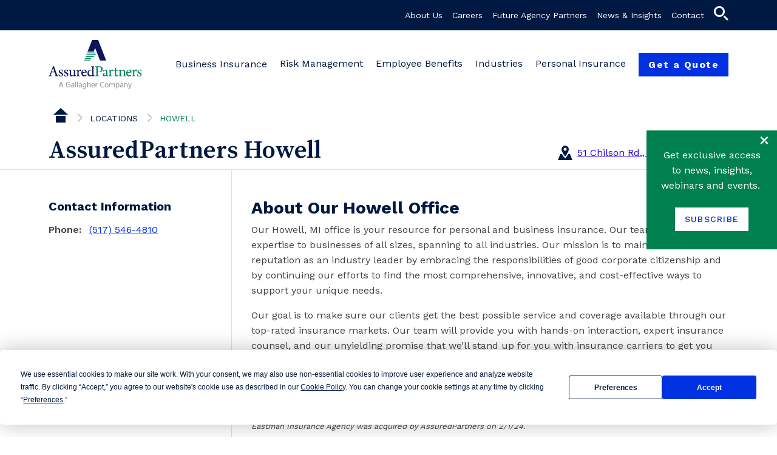

--- FILE ---
content_type: text/html; charset=utf-8
request_url: https://www.assuredpartners.com/howell/
body_size: 16459
content:

<!DOCTYPE html>
<html lang="en-US" style=''>

<head id="Head">
    <meta content="text/html; charset=UTF-8" http-equiv="Content-Type" />
    <meta name="viewport" content="width=device-width,initial-scale=1" />

    

<!-- Google Tag Manager -->
<script>
        (function (w, d, s, l, i) {
            w[l] = w[l] || []; w[l].push({
                'gtm.start':
                    new Date().getTime(), event: 'gtm.js'
            }); var f = d.getElementsByTagName(s)[0],
                j = d.createElement(s), dl = l != 'dataLayer' ? '&amp;l=' + l : ''; j.async = true; j.src =
                    'https://www.googletagmanager.com/gtm.js?id=' + i + dl; f.parentNode.insertBefore(j, f);
        })(window, document, 'script', 'dataLayer', 'GTM-WQBTKLV');
</script>
<!-- End Google Tag Manager -->

<!-- Google tag (gtag.js) -->
<script async src="https://www.googletagmanager.com/gtag/js?id=G-L896DQM6WM"></script>
<script>
  window.dataLayer = window.dataLayer || [];
  function gtag(){dataLayer.push(arguments);}
  gtag('js', new Date());

  gtag('config', 'G-L896DQM6WM');
</script>

<!--Termly -->
<script type="text/javascript" src="https://app.termly.io/resource-blocker/ba9fd7c1-e5cb-4c30-a917-d9892dd46253?autoBlock=on"></script>

<script type="text/javascript">
piAId = '1005472';
piCId = '163021';
piHostname = 'pi.pardot.com';

(function() {
function async_load(){
var s = document.createElement('script'); s.type = 'text/javascript';
s.src = ('https:' == document.location.protocol ? 'https://pi' : 'http://cdn') + '.pardot.com/pd.js';
var c = document.getElementsByTagName('script')[0]; c.parentNode.insertBefore(s, c);
}
if(window.attachEvent) { window.attachEvent('onload', async_load); }
else { window.addEventListener('load', async_load, false); }
})();
    </script>
<script async="" referrerpolicy="unsafe-url" src="https://ws.zoominfo.com/pixel/63d42a3bb0232e31b7e6e6f3" type="text/javascript"></script>
<script type="text/javascript" src="https://pi.pardot.com/pd.js"></script>
<script type="text/javascript" src="https://pi.pardot.com/analytics?ver=3&amp;visitor_id=2123572509&amp;visitor_id_sign=01c953490c2358333e96c3753c31783dc50bcb06d806a4bb9dd3b9c98b7bbcaf5c25ec9abc9ac78ee3913a71ca6b1cd5f073358b&amp;pi_opt_in=&amp;campaign_id=163021&amp;account_id=1005472&amp;title=Insurance%20Broker%20%26%20Employee%20Benefit%20Solutions%20%7C%20AssuredPartners&amp;url=https%3A%2F%2Fwww.assuredpartners.com%2F&amp;referrer="></script>
<script type="text/javascript" src="https://go.assuredpartners.com/analytics?conly=true&amp;visitor_id=2123572509&amp;visitor_id_sign=01c953490c2358333e96c3753c31783dc50bcb06d806a4bb9dd3b9c98b7bbcaf5c25ec9abc9ac78ee3913a71ca6b1cd5f073358b&amp;pi_opt_in=&amp;campaign_id=163021&amp;account_id=1005472&amp;title=Insurance Broker &amp; Employee Benefit Solutions | AssuredPartners&amp;url=https://www.assuredpartners.com/&amp;referrer="></script>
<!--End Termly -->

<!-- Xilo -->
<script>
window.addEventListener("message", (event) => {
      console.log(event.data);
      if (event.data === 'Visited XILO') {
  	console.log('Visited XILO Fired');
gtag('event', 'xilo_view', {       'event_category': 'xilo_lead_form',       'event_label': 'xilo_pl_lead_form',       'value': 1    });
      }
      if (event.data === 'Started Form') {
  	console.log('Started Form Fired');
gtag('event', 'xilo_started_form', {       'event_category': 'xilo_lead_form',       'event_label': 'xilo_pl_lead_form',       'value': 1    });
      }
      if (event.data === 'New Lead') {
  	console.log('New Lead Fired');
gtag('event', 'xilo_new_lead', {       'event_category': 'xilo_lead_form',       'event_label': 'xilo_pl_lead_form',       'value': 1    });
      }
      if (event.data === 'Finished Form') {
        setTimeout(() => {
          console.log('Finished Form Fired and delayed 2 seconds');
gtag('event', 'xilo_submit_form', {       'event_category': 'xilo_lead_form',       'event_label': 'xilo_pl_lead_form',       'value': 1    });
        }, 2000);
      }
    }, false);
</script>
<!-- End Xilo -->

<!-- Fullstory Integration -->
<script>
window['_fs_host'] = 'fullstory.com';
window['_fs_script'] = 'edge.fullstory.com/s/fs.js';
window['_fs_org'] = 'o-21WS9X-na1';
window['_fs_namespace'] = 'FS';
!function(m,n,e,t,l,o,g,y){var s,f,a=function(h){
return!(h in m)||(m.console&&m.console.log&&m.console.log('FullStory namespace conflict. Please set window["_fs_namespace"].'),!1)}(e)
;function p(b){var h,d=[];function j(){h&&(d.forEach((function(b){var d;try{d=b[h[0]]&&b[h[0]](h[1])}catch(h){return void(b[3]&&b[3](h))}
d&&d.then?d.then(b[2],b[3]):b[2]&&b[2](d)})),d.length=0)}function r(b){return function(d){h||(h=[b,d],j())}}return b(r(0),r(1)),{
then:function(b,h){return p((function(r,i){d.push([b,h,r,i]),j()}))}}}a&&(g=m[e]=function(){var b=function(b,d,j,r){function i(i,c){
h(b,d,j,i,c,r)}r=r||2;var c,u=/Async$/;return u.test(b)?(b=b.replace(u,""),"function"==typeof Promise?new Promise(i):p(i)):h(b,d,j,c,c,r)}
;function h(h,d,j,r,i,c){return b._api?b._api(h,d,j,r,i,c):(b.q&&b.q.push([h,d,j,r,i,c]),null)}return b.q=[],b}(),y=function(b){function h(h){
"function"==typeof h[4]&&h[4](new Error(b))}var d=g.q;if(d){for(var j=0;j<d.length;j++)h(d[j]);d.length=0,d.push=h}},function(){
(o=n.createElement(t)).async=!0,o.crossOrigin="anonymous",o.src="https://"+l,o.onerror=function(){y("Error loading "+l)}
;var b=n.getElementsByTagName(t)[0];b&&b.parentNode?b.parentNode.insertBefore(o,b):n.head.appendChild(o)}(),function(){function b(){}
function h(b,h,d){g(b,h,d,1)}function d(b,d,j){h("setProperties",{type:b,properties:d},j)}function j(b,h){d("user",b,h)}function r(b,h,d){j({
uid:b},d),h&&j(h,d)}g.identify=r,g.setUserVars=j,g.identifyAccount=b,g.clearUserCookie=b,g.setVars=d,g.event=function(b,d,j){h("trackEvent",{
name:b,properties:d},j)},g.anonymize=function(){r(!1)},g.shutdown=function(){h("shutdown")},g.restart=function(){h("restart")},
g.log=function(b,d){h("log",{level:b,msg:d})},g.consent=function(b){h("setIdentity",{consent:!arguments.length||b})}}(),s="fetch",
f="XMLHttpRequest",g._w={},g._w[f]=m[f],g._w[s]=m[s],m[s]&&(m[s]=function(){return g._w[s].apply(this,arguments)}),g._v="2.0.0")
}(window,document,window._fs_namespace,"script",window._fs_script);
</script>
<!-- End Fullstory Integration -->

    
<meta http-equiv="Content-Type" content="text/html;charset=UTF-8">
<meta name="viewport" content="width=device-width,initial-scale=1" />


    <title>Insurance Agency | AssuredPartners | Howell, MI</title>

    <meta name="description" content="AssuredPartners insurance agency in Howell, MI offers commercial insurance, employee benefits, and personal insurance.  " />


        <meta name="robots" content="INDEX, FOLLOW" />


        <link rel="canonical" href="https://www.assuredpartners.com/howell/">

    
        <link rel="shortcut icon" href="/-/media/Themes/Corporate/Corporate-Theme/Favicon.ico" type="image/x-icon" />
        <link rel="icon" href="/-/media/Themes/Corporate/Corporate-Theme/Favicon.ico" type="image/x-icon" />



    
                    <script src="/-/media/Themes/Corporate/Corporate-Theme/Header/jquery-360.js?v=20240524T001132Z"></script>
                    <link href="/-/media/Themes/Corporate/Corporate-Theme/Header/ap-corporate.css?v=20251113T011108Z" type="text/css" rel="stylesheet" />
                    <link href="/-/media/Themes/Corporate/Corporate-Theme/Header/APCorp-Interim-CSS.css?v=20250818T123719Z" type="text/css" rel="stylesheet" />
                    <script src="/-/media/Themes/Corporate/Corporate-Theme/Header/munchkin.js?v=20240524T003350Z"></script>
                    <script src="/-/media/Themes/Corporate/Corporate-Theme/Header/websights.js?v=20240524T003404Z"></script>




    <link href="https://fonts.googleapis.com/css2?family=Material+Icons" rel="stylesheet">
    <meta name="item" content="3acda21c-a9c6-4413-8b56-3c9255aad9a1">
</head>

<body id="body" class=' '>
    

<!-- Google Tag Manager (noscript) -->
<noscript>
<iframe src="https://www.googletagmanager.com/ns.html?id=GTM-WQBTKLV"
                height="0" width="0" style="display:none;visibility:hidden"></iframe>
</noscript>
<!-- End Google Tag Manager (noscript) -->

<!--Pintrest Website Verification -->
<meta name="p:domain_verify" content="2b32164deb0601fa7c277e676a2f74a4"/>

    
<header class="">
    


    <nav class="shortcut-menu" data-search-page=/search>
        
        <ul>
                    <li>


        <a role="button" href="https://www.assuredpartners.com/about-us/" class="menu-link" data-item-id="d43ed298-a3e9-4796-8d88-d2061684fe02" parent-item-id="1e642390-76ae-4f42-b53d-ccfb10838054">
            About Us
        </a>


                            <ul class="sidebar">
                                <li>


        <a role="button" href="https://www.assuredpartners.com/about-us/" class="menu-link" data-item-id="d43ed298-a3e9-4796-8d88-d2061684fe02" parent-item-id="1e642390-76ae-4f42-b53d-ccfb10838054">
            About Us
        </a>

                                </li>

                                    <li>


        <a role="button" href="https://www.assuredpartners.com/about-us/leadership-team/" class="menu-link" data-item-id="2f9ba210-3872-4853-a3ba-aca7ba7131de" parent-item-id="d43ed298-a3e9-4796-8d88-d2061684fe02">
            Leadership Team
        </a>

                                    </li>
                                    <li>


<a href="https://www.assuredpartners.com/careers/" class="menu-link" parent-item-id="{D43ED298-A3E9-4796-8D88-D2061684FE02}" data-item-id="0ae10e32-82c9-4218-858a-663f90615d7b" >Careers</a>
                                    </li>
                                    <li>


<a href="https://www.assuredpartners.com/diversity-equity-inclusion/" class="menu-link" parent-item-id="{D43ED298-A3E9-4796-8D88-D2061684FE02}" data-item-id="a2477d72-7461-47c9-b2ab-70dee9f1382f" >Diversity, Equity & Inclusion</a>
                                    </li>
                                    <li>


<a href="https://www.assuredpartners.com/future-agency-partners/" class="menu-link" parent-item-id="{D43ED298-A3E9-4796-8D88-D2061684FE02}" data-item-id="eb9e1adf-3a7f-4bfd-af57-df3917ed539b" >Future Agency Partners</a>
                                    </li>
                                    <li>


<a href="https://www.assuredpartners.com/news-insights/press-releases/" class="menu-link" parent-item-id="{D43ED298-A3E9-4796-8D88-D2061684FE02}" data-item-id="70938494-3b5b-45c9-8b91-0afeffa1dcda" >Press Releases</a>
                                    </li>
                            </ul>
                    </li>
                    <li>


        <a role="button" href="https://www.assuredpartners.com/careers/" class="menu-link" data-item-id="96408f73-26b8-4b9f-a02f-12bb38440be2" parent-item-id="1e642390-76ae-4f42-b53d-ccfb10838054">
            Careers
        </a>


                            <ul class="sidebar">
                                <li>


        <a role="button" href="https://www.assuredpartners.com/careers/" class="menu-link" data-item-id="96408f73-26b8-4b9f-a02f-12bb38440be2" parent-item-id="1e642390-76ae-4f42-b53d-ccfb10838054">
            Careers
        </a>

                                </li>

                                    <li>


        <a role="button" href="https://www.assuredpartners.com/careers/sales-careers/" class="menu-link" data-item-id="41a0bf8c-87a3-48f6-98c4-67ddfca36dce" parent-item-id="96408f73-26b8-4b9f-a02f-12bb38440be2">
            Sales
        </a>

                                    </li>
                                    <li>


        <a role="button" href="https://www.assuredpartners.com/careers/service-careers/" class="menu-link" data-item-id="6803120f-2127-4fc8-a01f-f5a287ed0127" parent-item-id="96408f73-26b8-4b9f-a02f-12bb38440be2">
            Service
        </a>

                                    </li>
                                    <li>


        <a role="button" href="https://www.assuredpartners.com/careers/corporate-careers/" class="menu-link" data-item-id="e1519ec3-87c6-4dbe-af1b-290173b9bbb8" parent-item-id="96408f73-26b8-4b9f-a02f-12bb38440be2">
            Corporate
        </a>

                                    </li>
                                    <li>


        <a role="button" href="https://www.assuredpartners.com/careers/early-careers/" class="menu-link" data-item-id="655efed3-9875-4398-b53c-15f1e0654512" parent-item-id="96408f73-26b8-4b9f-a02f-12bb38440be2">
            Internships & Early Career
        </a>

                                    </li>
                                    <li>


<a href="https://www.assuredpartners.com/diversity-equity-inclusion/" class="menu-link" parent-item-id="{96408F73-26B8-4B9F-A02F-12BB38440BE2}" data-item-id="d7c1f8ba-63d7-4e28-8429-b3a310e9bdfb" >Diversity, Equity & Inclusion</a>
                                    </li>
                            </ul>
                    </li>
                    <li>


        <a role="button" href="https://www.assuredpartners.com/future-agency-partners/" class="menu-link" data-item-id="c22f29aa-cb7e-4d92-8b9a-7e0aaeb56894" parent-item-id="1e642390-76ae-4f42-b53d-ccfb10838054">
            Future Agency Partners
        </a>


                    </li>
                    <li>


        <a role="button" href="https://www.assuredpartners.com/news-insights/" class="menu-link" data-item-id="55c2913f-8dac-4c2d-a793-6243e64c7c17" parent-item-id="1e642390-76ae-4f42-b53d-ccfb10838054">
            News & Insights
        </a>


                            <ul class="sidebar">
                                <li>


        <a role="button" href="https://www.assuredpartners.com/news-insights/" class="menu-link" data-item-id="55c2913f-8dac-4c2d-a793-6243e64c7c17" parent-item-id="1e642390-76ae-4f42-b53d-ccfb10838054">
            News & Insights
        </a>

                                </li>

                                    <li>


        <a role="button" href="https://www.assuredpartners.com/news-insights/press-releases/" class="menu-link" data-item-id="d93d8755-a766-4313-b74d-ab7f9f42c427" parent-item-id="55c2913f-8dac-4c2d-a793-6243e64c7c17">
            Press Releases
        </a>

                                    </li>
                                    <li>


        <a role="button" href="https://www.assuredpartners.com/news-insights/webinars/" class="menu-link" data-item-id="93c877e4-4730-4bd9-b0a5-4e5c2d92db21" parent-item-id="55c2913f-8dac-4c2d-a793-6243e64c7c17">
            Webinars
        </a>

                                    </li>
                                    <li>


        <a role="button" href="https://www.assuredpartners.com/news-insights/blogs/" class="menu-link" data-item-id="e3038dfb-4c4b-4276-a36a-6267d9e69718" parent-item-id="55c2913f-8dac-4c2d-a793-6243e64c7c17">
            Blogs
        </a>

                                    </li>
                            </ul>
                    </li>
                    <li>


        <a role="button" href="https://www.assuredpartners.com/contact/" class="menu-link" data-item-id="c39211a1-1467-4b6f-8701-593a3896b8c9" parent-item-id="1e642390-76ae-4f42-b53d-ccfb10838054">
            Contact
        </a>


                    </li>
            <li>
                <search>
                    <span class="search">
                        <div class="input-search">
                            <input aria-label="search input" type="text" placeholder="Search and hit enter" maxlength=250 />
                        </div>
                    </span>
                    <span class="button-search">
                        <a role="button" href="#" class="menu-link"><span class="icon-ap">search</span></a>
                    </span>
                </search>
            </li>
        </ul>
    </nav>



    <nav class="top-menu" parent-item-id="1dcd5e98-5128-4a02-b00f-1b1a1f6c8f72">
        <a role="button" href="/" class="menu-brand" aria-haspopup="true">
            <img src="/-/media/Images/Corporate/Logos/AP-logo-interim-COLOR-web.svg?la=en&amp;hash=0BAB0820614DC60293F937D3E9805284" alt="AssuredPartners, A Gallagher Company Logo Image" />
        </a>
        <ul>
                            <li>


                        <a role="button" aria-haspopup="true" aria-expanded="false" href="#" class="menu-link" data-item-id="9274b4da-3227-4344-86b1-0a26015fe3b9">
Business Insurance                        </a>
                        <div class="mega-menu">
                            <div class="mega-menu-container">
                                <div class="mega-menu__close">
                                    <span class="icon-ap" tabindex="0">close</span>
                                </div>
                                <div class="mega-menu-items">
                                    <ul>
                                        <li>


        <a role="button" href="https://www.assuredpartners.com/business-insurance/" class="menu-link" data-item-id="9274b4da-3227-4344-86b1-0a26015fe3b9" parent-item-id="1e642390-76ae-4f42-b53d-ccfb10838054">
            Business Insurance
        </a>

                                        </li>

                                            <li>


        <a role="button" href="https://www.assuredpartners.com/business-insurance/casualty-insurance/" class="menu-link" data-item-id="b68f11cc-d2c5-45f1-87cf-a668cdb902e1" parent-item-id="9274b4da-3227-4344-86b1-0a26015fe3b9">
            Casualty Insurance
        </a>


                                            </li>
                                            <li>


        <a role="button" href="https://www.assuredpartners.com/business-insurance/property-insurance/" class="menu-link" data-item-id="4ede1a11-cbac-4847-abc9-52daf5a4d9af" parent-item-id="9274b4da-3227-4344-86b1-0a26015fe3b9">
            Property Insurance
        </a>


                                            </li>
                                            <li>


        <a role="button" href="https://www.assuredpartners.com/business-insurance/international-programs/" class="menu-link" data-item-id="bfcaba42-5c3e-42e8-a8d8-930fec276190" parent-item-id="9274b4da-3227-4344-86b1-0a26015fe3b9">
            International Programs
        </a>


                                            </li>
                                            <li>


        <a role="button" href="https://www.assuredpartners.com/business-insurance/management-liability/" class="menu-link" data-item-id="c438b418-adc7-42b2-8e24-111520bc29ff" parent-item-id="9274b4da-3227-4344-86b1-0a26015fe3b9">
            Management Liability Insurance
        </a>


                                            </li>
                                            <li>


        <a role="button" href="https://www.assuredpartners.com/business-insurance/marine-insurance/" class="menu-link" data-item-id="6fb3070f-2caf-4514-b853-6b3d6471391a" parent-item-id="9274b4da-3227-4344-86b1-0a26015fe3b9">
            Marine Insurance
        </a>


                                            </li>
                                            <li>


<a href="https://www.assuredpartners.com/business-insurance/surety-services-redirect-page/surety-services/" class="menu-link" parent-item-id="9274b4da-3227-4344-86b1-0a26015fe3b9" data-item-id="5bd6962e-c1e8-42b7-8ba0-25dc1aedfbfa" >Surety Services</a>

                                                    <ul class="sidebar">
                                                            <li>


<a href="https://www.assuredpartners.com/business-insurance/surety-services-redirect-page/surety-services/" class="menu-link" parent-item-id="{9274B4DA-3227-4344-86B1-0A26015FE3B9}" data-item-id="5bd6962e-c1e8-42b7-8ba0-25dc1aedfbfa" >Surety Services</a>

                                                            </li>
                                                            <li>


        <a role="button" href="https://www.assuredpartners.com/business-insurance/surety-services-redirect-page/surety-bonds/" class="menu-link" data-item-id="2533666f-e00c-4385-91c5-943d0e5e3af2" parent-item-id="c98591c3-7293-4a84-bd25-9e95100d12d4">
            Surety Bonds
        </a>


                                                            </li>
                                                            <li>


        <a role="button" href="https://www.assuredpartners.com/business-insurance/surety-services-redirect-page/construction-bonds/" class="menu-link" data-item-id="2718ec5e-d6c6-4023-8b21-a9ccbdb59ea0" parent-item-id="c98591c3-7293-4a84-bd25-9e95100d12d4">
            Construction Bonds
        </a>


                                                            </li>
                                                            <li>


        <a role="button" href="https://www.assuredpartners.com/business-insurance/surety-services-redirect-page/leadership/" class="menu-link" data-item-id="953f48a8-732b-430e-af8b-50833d19ea8b" parent-item-id="c98591c3-7293-4a84-bd25-9e95100d12d4">
            Leadership
        </a>


                                                            </li>
                                                            <li>


        <a role="button" href="https://www.assuredpartners.com/business-insurance/surety-services-redirect-page/contact-us/" class="menu-link" data-item-id="ef7c5265-d57f-464b-9e81-be1df84a1bed" parent-item-id="c98591c3-7293-4a84-bd25-9e95100d12d4">
            Contact Us
        </a>


                                                            </li>
                                                    </ul>
                                            </li>
                                            <li>


<a href="https://www.assuredpartners.com/industries/captives/property-and-casualty-captives/" class="menu-link" parent-item-id="9274b4da-3227-4344-86b1-0a26015fe3b9" data-item-id="4b15a4b6-4dc0-4347-8480-70142a0e96bb" >Captives</a>

                                            </li>




        <li>
<a href="https://ap.assuredpartners.com/2025-midyear-market-update/?utm_source=website&amp;utm_medium=drop-down-menu&amp;utm_campaign=midyear-market-update" class="post" target="_blank" title="Quarterly Market Update Report" rel="noopener noreferrer" >                <div class="large-post">
                    <img src="/-/media/Images/Corporate/Menu-Call-Outs/Quarterly-Market-Update-Thumbnail-min.png" alt="">
                    <div class="large-post__title">
                        <p>Quarterly Market Update</p>
                        <div class="large-post__subtitle d-none d-lg-block"></div>
                    </div>
                    <p class="d-none d-lg-block large-post__description">
                        <span>View Report</span>
                    </p>
                </div>
</a>        </li>
                                    </ul>
                                </div>
                            </div>
                        </div>
                </li>
                <li>


                        <a role="button" aria-haspopup="true" aria-expanded="false" href="#" class="menu-link" data-item-id="eea5b744-a06f-4d9c-adc7-e2c579302be0">
Risk Management                        </a>
                        <div class="mega-menu">
                            <div class="mega-menu-container">
                                <div class="mega-menu__close">
                                    <span class="icon-ap" tabindex="0">close</span>
                                </div>
                                <div class="mega-menu-items">
                                    <ul>
                                        <li>


        <a role="button" href="https://www.assuredpartners.com/risk-management/" class="menu-link" data-item-id="eea5b744-a06f-4d9c-adc7-e2c579302be0" parent-item-id="1e642390-76ae-4f42-b53d-ccfb10838054">
            Risk Management
        </a>

                                        </li>

                                            <li>


        <a role="button" href="https://www.assuredpartners.com/risk-management/audits-and-assessments/" class="menu-link" data-item-id="60b3ad07-2c97-466b-9c13-4463bcfa1b1a" parent-item-id="eea5b744-a06f-4d9c-adc7-e2c579302be0">
            Audits & Assessments
        </a>


                                            </li>
                                            <li>


        <a role="button" href="https://www.assuredpartners.com/risk-management/captive-management/" class="menu-link" data-item-id="4b7abe00-2aa0-47a9-86c0-a8b3ed99e7c9" parent-item-id="eea5b744-a06f-4d9c-adc7-e2c579302be0">
            Captive Management
        </a>


                                            </li>
                                            <li>


        <a role="button" href="https://www.assuredpartners.com/risk-management/claims-management-and-reduction-consulting/" class="menu-link" data-item-id="c6e1614c-67a7-41be-a72d-f64b7a899f3e" parent-item-id="eea5b744-a06f-4d9c-adc7-e2c579302be0">
            Claims Management & Reduction Consulting
        </a>


                                            </li>
                                            <li>


        <a role="button" href="https://www.assuredpartners.com/risk-management/collateral-analysis-services/" class="menu-link" data-item-id="cb49c76e-5361-4da0-85a4-2046c6aa53d2" parent-item-id="eea5b744-a06f-4d9c-adc7-e2c579302be0">
            Collateral Analysis Services
        </a>


                                            </li>
                                            <li>


        <a role="button" href="https://www.assuredpartners.com/risk-management/energy-consulting/" class="menu-link" data-item-id="2ea05d49-237d-439c-803a-cc6e6f745c30" parent-item-id="eea5b744-a06f-4d9c-adc7-e2c579302be0">
            Energy Consulting
        </a>


                                            </li>
                                            <li>


        <a role="button" href="https://www.assuredpartners.com/risk-management/enterprise-risk-management/" class="menu-link" data-item-id="ae547337-11a8-4e6c-a633-f194329e557c" parent-item-id="eea5b744-a06f-4d9c-adc7-e2c579302be0">
            Enterprise Risk Management
        </a>


                                            </li>
                                            <li>


        <a role="button" href="https://www.assuredpartners.com/risk-management/loss-prevention-and-safety-consulting/" class="menu-link" data-item-id="a372332f-258b-4998-8b53-120865f8683b" parent-item-id="eea5b744-a06f-4d9c-adc7-e2c579302be0">
            Loss Prevention & Safety Consulting
        </a>


                                            </li>
                                            <li>


        <a role="button" href="https://www.assuredpartners.com/risk-management/subrogation-services/" class="menu-link" data-item-id="e6f761bb-be84-4756-89cc-8e3b207657a1" parent-item-id="eea5b744-a06f-4d9c-adc7-e2c579302be0">
            Subrogation Services
        </a>


                                            </li>




        <li>
<a href="https://ap.assuredpartners.com/2025-midyear-market-update/?utm_source=website&amp;utm_medium=drop-down-menu&amp;utm_campaign=midyear-market-update" class="post" target="_blank" title="Quarterly Market Update Report" rel="noopener noreferrer" >                <div class="large-post">
                    <img src="/-/media/Images/Corporate/Menu-Call-Outs/Quarterly-Market-Update-Thumbnail-min.png" alt="">
                    <div class="large-post__title">
                        <p>Quarterly Market Update</p>
                        <div class="large-post__subtitle d-none d-lg-block"></div>
                    </div>
                    <p class="d-none d-lg-block large-post__description">
                        <span>View Report</span>
                    </p>
                </div>
</a>        </li>
                                    </ul>
                                </div>
                            </div>
                        </div>
                </li>
                <li>


                        <a role="button" aria-haspopup="true" aria-expanded="false" href="#" class="menu-link" data-item-id="e0b775c6-5aaa-4681-9d3b-b818e1090fd7">
Employee Benefits                        </a>
                        <div class="mega-menu">
                            <div class="mega-menu-container">
                                <div class="mega-menu__close">
                                    <span class="icon-ap" tabindex="0">close</span>
                                </div>
                                <div class="mega-menu-items">
                                    <ul>
                                        <li>


        <a role="button" href="https://www.assuredpartners.com/employee-benefits/" class="menu-link" data-item-id="e0b775c6-5aaa-4681-9d3b-b818e1090fd7" parent-item-id="1e642390-76ae-4f42-b53d-ccfb10838054">
            Employee Benefits
        </a>

                                        </li>

                                            <li>


        <a role="button" href="https://www.assuredpartners.com/employee-benefits/small-group-benefits/" class="menu-link" data-item-id="755114a7-e50d-487a-9485-8608fca7a6f0" parent-item-id="e0b775c6-5aaa-4681-9d3b-b818e1090fd7">
            Small Group Solutions
        </a>


                                            </li>
                                            <li>


        <a role="button" href="https://www.assuredpartners.com/employee-benefits/large-group-solutions/" class="menu-link" data-item-id="13dcbee6-9734-4d42-b1d3-75b238055fcc" parent-item-id="e0b775c6-5aaa-4681-9d3b-b818e1090fd7">
            Large Group Solutions
        </a>


                                            </li>
                                            <li>


        <a role="button" href="https://www.assuredpartners.com/employee-benefits/financial-and-data-analytics/" class="menu-link" data-item-id="952fd63f-782e-4491-853f-a36130077fb0" parent-item-id="e0b775c6-5aaa-4681-9d3b-b818e1090fd7">
            Financial & Data Analytics
        </a>


                                            </li>
                                            <li>


        <a role="button" href="https://www.assuredpartners.com/employee-benefits/employee-benefits-management-services/" class="menu-link" data-item-id="7a61bfd6-e776-4f65-9a6c-dc5a90936aa7" parent-item-id="e0b775c6-5aaa-4681-9d3b-b818e1090fd7">
            Employee Benefits Management Services
        </a>


                                            </li>
                                            <li>


        <a role="button" href="https://www.assuredpartners.com/employee-benefits/employee-communication/" class="menu-link" data-item-id="fc4622b3-46a5-45bd-a77d-f45ce1b44449" parent-item-id="e0b775c6-5aaa-4681-9d3b-b818e1090fd7">
            Employee Communication
        </a>


                                            </li>
                                            <li>


        <a role="button" href="https://www.assuredpartners.com/employee-benefits/employee-wellness-engagement/" class="menu-link" data-item-id="a32b5d50-2736-46fb-a9c9-55252137cef5" parent-item-id="e0b775c6-5aaa-4681-9d3b-b818e1090fd7">
            Employee Wellness & Engagement
        </a>


                                            </li>
                                            <li>


        <a role="button" href="https://www.assuredpartners.com/employee-benefits/health-welfare-compliance/" class="menu-link" data-item-id="0ce02bf7-13ed-4fd5-a121-cecf52e8624c" parent-item-id="e0b775c6-5aaa-4681-9d3b-b818e1090fd7">
            Health & Welfare Compliance
        </a>


                                            </li>
                                            <li>


<a href="/employee-benefits/health-welfare-compliance/#ACAReporting" class="menu-link" parent-item-id="" title="ACA Reporting" data-item-id="" >ACA Reporting</a>

                                            </li>
                                            <li>


        <a role="button" href="https://www.assuredpartners.com/employee-benefits/self-funded-solutions/" class="menu-link" data-item-id="cf9c9de3-159f-4991-9ca2-733ab6a5b61b" parent-item-id="e0b775c6-5aaa-4681-9d3b-b818e1090fd7">
            Self Funded Solutions
        </a>


                                            </li>
                                            <li>


        <a role="button" href="https://www.assuredpartners.com/employee-benefits/international-benefits/" class="menu-link" data-item-id="d4193b2d-739a-46e7-b486-244d8b8f422e" parent-item-id="e0b775c6-5aaa-4681-9d3b-b818e1090fd7">
            International Benefits
        </a>


                                            </li>
                                            <li>


        <a role="button" href="https://www.assuredpartners.com/employee-benefits/voluntary-worksite-benefits/" class="menu-link" data-item-id="2b8ac331-0ffa-4acc-91e7-36b795959be7" parent-item-id="e0b775c6-5aaa-4681-9d3b-b818e1090fd7">
            Voluntary & Worksite Benefits
        </a>


                                            </li>
                                            <li>


<a href="https://www.assuredpartners.com/industries/captives/employee-benefits-captives/" class="menu-link" parent-item-id="e0b775c6-5aaa-4681-9d3b-b818e1090fd7" data-item-id="e5ac4a1c-1a16-4e09-b5d9-d7546b3b9f12" >Captives</a>

                                            </li>



        <li>
            <a role="button" href="https://www.assuredpartners.com/News-Insights/Blogs/employee-benefits/2025/New-Guidance-Increases-Fertility-Benefit-Options" class="post">
                <div class="small-post">
                    <img src="/-/media/Images/Corporate/Blogs/2025/1651386160-New-Guidance-Increases-Fertility-Benefit-Options-GridImage-min.png" alt="New-Guidance-Increases-Fertility-Benefit-Options">
                    <p>
                        New Guidance Increases Fertility Benefit Options<br />
                        <span class="read">Read article</span>
                    </p>
                </div>
            </a>
        </li>








        <li>
<a href="https://www.assuredpartners.com/employee-benefits/eb-resource-center/" class="post no-hover" >                <div class="small-post">
                    <img src="/-/media/Images/Corporate/Employee-Benefits/Resources/Resources-HERO.svg" alt="Employee Benefits Resources">
                    <p>
                        Employee Benefits Resource Center<br />
                        <span class="read">Explore our compliance resources, educational videos, newsletters and more.</span>
                    </p>
                </div>
</a>        </li>
                                    </ul>
                                </div>
                            </div>
                        </div>
                </li>
                <li>


                        <a role="button" aria-haspopup="true" aria-expanded="false" href="#" class="menu-link" data-item-id="94b7865d-e0f8-47f2-a91a-056833ebf07e">
Industries                        </a>
                        <div class="mega-menu">
                            <div class="mega-menu-container">
                                <div class="mega-menu__close">
                                    <span class="icon-ap" tabindex="0">close</span>
                                </div>
                                <div class="mega-menu-items">
                                    <ul>
                                        <li>


        <a role="button" href="https://www.assuredpartners.com/industries/" class="menu-link" data-item-id="94b7865d-e0f8-47f2-a91a-056833ebf07e" parent-item-id="1e642390-76ae-4f42-b53d-ccfb10838054">
            Industries
        </a>

                                        </li>

                                            <li>


        <a role="button" href="https://www.assuredpartners.com/industries/aerospace/" class="menu-link" data-item-id="be0fd9f8-2109-48ba-9d5c-c2774b108226" parent-item-id="94b7865d-e0f8-47f2-a91a-056833ebf07e">
            Aerospace
        </a>


                                                    <ul class="sidebar">
                                                            <li>


        <a role="button" href="https://www.assuredpartners.com/industries/aerospace/" class="menu-link" data-item-id="be0fd9f8-2109-48ba-9d5c-c2774b108226" parent-item-id="94b7865d-e0f8-47f2-a91a-056833ebf07e">
            Aerospace
        </a>


                                                            </li>
                                                            <li>


<a href="https://www.assuredpartners.com/industries/aerospace/light-aircraft-redirect/light-aircraft/" class="menu-link" parent-item-id="{BE0FD9F8-2109-48BA-9D5C-C2774B108226}" data-item-id="1d073513-82d7-4893-a623-bc565f42626d" >Light Aircraft Insurance</a>

                                                                    <ul class="sidebar-level-2">
                                                                            <li>


<a href="https://www.assuredpartners.com/industries/aerospace/light-aircraft-redirect/light-aircraft/" class="menu-link" parent-item-id="{BE0FD9F8-2109-48BA-9D5C-C2774B108226}" data-item-id="1d073513-82d7-4893-a623-bc565f42626d" >Light Aircraft Insurance</a>
                                                                            </li>
                                                                            <li>


        <a role="button" href="https://www.assuredpartners.com/industries/aerospace/light-aircraft-redirect/owner-insurance/" class="menu-link" data-item-id="30c6f42b-fc3d-41a1-85f9-51aef370898f" parent-item-id="053d3d87-af3a-4f1c-8557-43f91f2b626a">
            Aircraft Owner Insurance
        </a>

                                                                            </li>
                                                                            <li>


        <a role="button" href="https://www.assuredpartners.com/industries/aerospace/light-aircraft-redirect/renter-insurance/" class="menu-link" data-item-id="240628f2-c0b9-482b-8efb-eb2f7aaa4a05" parent-item-id="053d3d87-af3a-4f1c-8557-43f91f2b626a">
            Aircraft Renters Insurance
        </a>

                                                                            </li>
                                                                            <li>


        <a role="button" href="https://www.assuredpartners.com/industries/aerospace/light-aircraft-redirect/certified-flight-instructors/" class="menu-link" data-item-id="915e3c9e-a60f-4972-826a-928c2a5d1396" parent-item-id="053d3d87-af3a-4f1c-8557-43f91f2b626a">
            Certified Flight Instructors
        </a>

                                                                            </li>
                                                                            <li>


        <a role="button" href="https://www.assuredpartners.com/industries/aerospace/light-aircraft-redirect/drone-insurance/" class="menu-link" data-item-id="6b614201-37fe-4894-9564-ec6f4ebd4678" parent-item-id="053d3d87-af3a-4f1c-8557-43f91f2b626a">
            Drone Insurance
        </a>

                                                                            </li>
                                                                            <li>


        <a role="button" href="https://www.assuredpartners.com/industries/aerospace/light-aircraft-redirect/flying-clubs-insurance/" class="menu-link" data-item-id="b6ecd4e0-28b1-43f2-a6bc-15eacb9367be" parent-item-id="053d3d87-af3a-4f1c-8557-43f91f2b626a">
            Flying Clubs Insurance
        </a>

                                                                            </li>
                                                                            <li>


        <a role="button" href="https://www.assuredpartners.com/industries/aerospace/light-aircraft-redirect/lake-aircraft-insurance/" class="menu-link" data-item-id="c66e998d-7e64-410c-9ab6-757feb3f8743" parent-item-id="053d3d87-af3a-4f1c-8557-43f91f2b626a">
            Lake Aircraft Insurance
        </a>

                                                                            </li>
                                                                            <li>


        <a role="button" href="https://www.assuredpartners.com/industries/aerospace/light-aircraft-redirect/help-center/" class="menu-link" data-item-id="337b1817-c594-41c3-9588-80b6fb854a8a" parent-item-id="053d3d87-af3a-4f1c-8557-43f91f2b626a">
            Help Center
        </a>

                                                                            </li>
                                                                            <li>


<a href="https://www.assuredpartners.com/industries/aerospace/light-aircraft-redirect/claims-center/" class="menu-link" parent-item-id="{053D3D87-AF3A-4F1C-8557-43F91F2B626A}" data-item-id="8d886f08-941f-4236-907d-772d35813848" >Claims</a>
                                                                            </li>
                                                                            <li>


<a href="https://www.assuredpartners.com/industries/aerospace/contact-us/" class="menu-link" parent-item-id="{053D3D87-AF3A-4F1C-8557-43F91F2B626A}" data-item-id="e93fb38f-03ae-4629-a3da-88f0b3343634" >Contact Us</a>
                                                                            </li>
                                                                    </ul>
                                                            </li>
                                                            <li>


        <a role="button" href="https://www.assuredpartners.com/industries/aerospace/areas-of-expertise/" class="menu-link" data-item-id="14ea8297-80a2-4d46-86bc-f3b8f3addccb" parent-item-id="be0fd9f8-2109-48ba-9d5c-c2774b108226">
            Additional Areas of Expertise
        </a>


                                                            </li>
                                                            <li>


        <a role="button" href="https://www.assuredpartners.com/industries/aerospace/association-programs/" class="menu-link" data-item-id="0b78f37f-4f91-4246-9d2c-05249a16391f" parent-item-id="be0fd9f8-2109-48ba-9d5c-c2774b108226">
            Association Programs
        </a>


                                                            </li>
                                                            <li>


        <a role="button" href="https://www.assuredpartners.com/industries/aerospace/leadership-page/" class="menu-link" data-item-id="8decd190-9294-40cb-8782-59b0e474422e" parent-item-id="be0fd9f8-2109-48ba-9d5c-c2774b108226">
            Leadership
        </a>


                                                            </li>
                                                            <li>


        <a role="button" href="https://www.assuredpartners.com/industries/aerospace/claims/" class="menu-link" data-item-id="8766080b-4103-4ae6-9c28-8b000dd2de6b" parent-item-id="be0fd9f8-2109-48ba-9d5c-c2774b108226">
            Claims
        </a>


                                                            </li>
                                                            <li>


        <a role="button" href="https://www.assuredpartners.com/industries/aerospace/contact-us/" class="menu-link" data-item-id="9cd0b358-b88d-4e5e-8542-107ef55ef325" parent-item-id="be0fd9f8-2109-48ba-9d5c-c2774b108226">
            Contact Us
        </a>


                                                            </li>
                                                    </ul>
                                            </li>
                                            <li>


        <a role="button" href="https://www.assuredpartners.com/industries/agribusiness/" class="menu-link" data-item-id="16bd2374-9b97-44eb-8524-35c80c264c8e" parent-item-id="94b7865d-e0f8-47f2-a91a-056833ebf07e">
            Agribusiness
        </a>


                                                    <ul class="sidebar">
                                                            <li>


        <a role="button" href="https://www.assuredpartners.com/industries/agribusiness/" class="menu-link" data-item-id="16bd2374-9b97-44eb-8524-35c80c264c8e" parent-item-id="94b7865d-e0f8-47f2-a91a-056833ebf07e">
            Agribusiness
        </a>


                                                            </li>
                                                            <li>


        <a role="button" href="https://www.assuredpartners.com/industries/agribusiness/leadership/" class="menu-link" data-item-id="57f1cb5b-9100-4f17-b54a-9b2ddf1a5c82" parent-item-id="16bd2374-9b97-44eb-8524-35c80c264c8e">
            Leadership
        </a>


                                                            </li>
                                                            <li>


        <a role="button" href="https://www.assuredpartners.com/industries/agribusiness/products-services/" class="menu-link" data-item-id="c52c416d-8530-45e9-9dd6-b6ab07f51b70" parent-item-id="16bd2374-9b97-44eb-8524-35c80c264c8e">
            Products & Services
        </a>


                                                            </li>
                                                            <li>


        <a role="button" href="https://www.assuredpartners.com/industries/agribusiness/industry-resources/" class="menu-link" data-item-id="bb09bfd8-cfda-48f5-83e1-63c472a271b4" parent-item-id="16bd2374-9b97-44eb-8524-35c80c264c8e">
            Industry Resources
        </a>


                                                            </li>
                                                            <li>


<a href="https://www.lossfreerx.com/Foyer.aspx?guid=0109D201-F523-4F8C-9DAD-811CD1A570C2" class="menu-link" parent-item-id="{16BD2374-9B97-44EB-8524-35C80C264C8E}" target="_blank" title="Risk Management Portal" rel="noopener noreferrer" data-item-id="" >Risk Management Portal</a>

                                                            </li>
                                                            <li>


        <a role="button" href="https://www.assuredpartners.com/industries/agribusiness/contact-us/" class="menu-link" data-item-id="04d8d472-2666-41ea-8dcd-e59eecfe5700" parent-item-id="16bd2374-9b97-44eb-8524-35c80c264c8e">
            Contact Us
        </a>


                                                            </li>
                                                    </ul>
                                            </li>
                                            <li>


        <a role="button" href="https://www.assuredpartners.com/industries/captives/" class="menu-link" data-item-id="00233e2a-e81c-48c2-9480-56c973d84b76" parent-item-id="94b7865d-e0f8-47f2-a91a-056833ebf07e">
            Captives
        </a>


                                                    <ul class="sidebar">
                                                            <li>


        <a role="button" href="https://www.assuredpartners.com/industries/captives/" class="menu-link" data-item-id="00233e2a-e81c-48c2-9480-56c973d84b76" parent-item-id="94b7865d-e0f8-47f2-a91a-056833ebf07e">
            Captives
        </a>


                                                            </li>
                                                            <li>


        <a role="button" href="https://www.assuredpartners.com/industries/captives/leadership/" class="menu-link" data-item-id="7a74d376-d53b-406e-b981-826c4470ad41" parent-item-id="00233e2a-e81c-48c2-9480-56c973d84b76">
            Leadership
        </a>


                                                            </li>
                                                            <li>


        <a role="button" href="https://www.assuredpartners.com/industries/captives/employee-benefits-captives/" class="menu-link" data-item-id="88aa9770-f826-45bf-aa24-114ea8933037" parent-item-id="00233e2a-e81c-48c2-9480-56c973d84b76">
            Employee Benefits Captives
        </a>


                                                            </li>
                                                            <li>


        <a role="button" href="https://www.assuredpartners.com/industries/captives/property-and-casualty-captives/" class="menu-link" data-item-id="65cc6c85-df24-428a-84fb-94c6dce1eefd" parent-item-id="00233e2a-e81c-48c2-9480-56c973d84b76">
            Property & Casualty Captives
        </a>


                                                            </li>
                                                            <li>


        <a role="button" href="https://www.assuredpartners.com/industries/captives/contact-us/" class="menu-link" data-item-id="9a000d14-7c39-4523-88a3-008f2f54c6f6" parent-item-id="00233e2a-e81c-48c2-9480-56c973d84b76">
            Contact Us
        </a>


                                                            </li>
                                                    </ul>
                                            </li>
                                            <li>


        <a role="button" href="https://www.assuredpartners.com/industries/construction/" class="menu-link" data-item-id="8316b4a6-3d14-45de-8988-5c550b04150c" parent-item-id="94b7865d-e0f8-47f2-a91a-056833ebf07e">
            Construction
        </a>


                                                    <ul class="sidebar">
                                                            <li>


        <a role="button" href="https://www.assuredpartners.com/industries/construction/" class="menu-link" data-item-id="8316b4a6-3d14-45de-8988-5c550b04150c" parent-item-id="94b7865d-e0f8-47f2-a91a-056833ebf07e">
            Construction
        </a>


                                                            </li>
                                                            <li>


        <a role="button" href="https://www.assuredpartners.com/industries/construction/leadership/" class="menu-link" data-item-id="cf836e99-335d-456f-9fe3-739b2ca06a9a" parent-item-id="8316b4a6-3d14-45de-8988-5c550b04150c">
            Leadership
        </a>


                                                            </li>
                                                            <li>


        <a role="button" href="https://www.assuredpartners.com/industries/construction/construction-insurance/" class="menu-link" data-item-id="a69b2560-1406-4bb0-bef5-17f43bef1f46" parent-item-id="8316b4a6-3d14-45de-8988-5c550b04150c">
            Construction Insurance
        </a>


                                                            </li>
                                                            <li>


<a href="https://www.assuredpartners.com/business-insurance/surety-services-redirect-page/construction-bonds/" class="menu-link" parent-item-id="{8316B4A6-3D14-45DE-8988-5C550B04150C}" data-item-id="055adce3-846a-4f69-b9f1-c36572b24523" >Surety Bonds</a>

                                                            </li>
                                                            <li>


        <a role="button" href="https://www.assuredpartners.com/industries/construction/contact-us/" class="menu-link" data-item-id="cc37e912-e9c6-400f-86ae-0950a22bdc2b" parent-item-id="8316b4a6-3d14-45de-8988-5c550b04150c">
            Contact Us
        </a>


                                                            </li>
                                                    </ul>
                                            </li>
                                            <li>


        <a role="button" href="https://www.assuredpartners.com/industries/education/" class="menu-link" data-item-id="273a3b3d-5b8d-4058-b546-8528d13648c4" parent-item-id="94b7865d-e0f8-47f2-a91a-056833ebf07e">
            Education
        </a>


                                                    <ul class="sidebar">
                                                            <li>


        <a role="button" href="https://www.assuredpartners.com/industries/education/" class="menu-link" data-item-id="273a3b3d-5b8d-4058-b546-8528d13648c4" parent-item-id="94b7865d-e0f8-47f2-a91a-056833ebf07e">
            Education
        </a>


                                                            </li>
                                                            <li>


        <a role="button" href="https://www.assuredpartners.com/industries/education/leadership/" class="menu-link" data-item-id="14c760f2-ad01-4292-ace4-aa2d02f1d0ca" parent-item-id="273a3b3d-5b8d-4058-b546-8528d13648c4">
            Leadership
        </a>


                                                            </li>
                                                            <li>


        <a role="button" href="https://www.assuredpartners.com/industries/education/products-services/" class="menu-link" data-item-id="146cbbf6-5768-4ebd-901f-b96cf6d03a27" parent-item-id="273a3b3d-5b8d-4058-b546-8528d13648c4">
            Products & Services
        </a>


                                                            </li>
                                                            <li>


        <a role="button" href="https://www.assuredpartners.com/industries/education/contact-us/" class="menu-link" data-item-id="84c7c861-b33b-4c1f-bc7b-32dfabb2bb68" parent-item-id="273a3b3d-5b8d-4058-b546-8528d13648c4">
            Contact Us
        </a>


                                                            </li>
                                                    </ul>
                                            </li>
                                            <li>


        <a role="button" href="https://www.assuredpartners.com/industries/energy/" class="menu-link" data-item-id="224f8a67-b78e-4e44-8212-d6fc12fe7255" parent-item-id="94b7865d-e0f8-47f2-a91a-056833ebf07e">
            Energy
        </a>


                                                    <ul class="sidebar">
                                                            <li>


        <a role="button" href="https://www.assuredpartners.com/industries/energy/" class="menu-link" data-item-id="224f8a67-b78e-4e44-8212-d6fc12fe7255" parent-item-id="94b7865d-e0f8-47f2-a91a-056833ebf07e">
            Energy
        </a>


                                                            </li>
                                                            <li>


        <a role="button" href="https://www.assuredpartners.com/industries/energy/leadership/" class="menu-link" data-item-id="bda57369-4e15-4b29-8656-3dfd5dd5f7ab" parent-item-id="224f8a67-b78e-4e44-8212-d6fc12fe7255">
            Leadership
        </a>


                                                            </li>
                                                            <li>


        <a role="button" href="https://www.assuredpartners.com/industries/energy/oil-gas/" class="menu-link" data-item-id="84c850b5-a90a-4c90-ba14-296f5d2d2a81" parent-item-id="224f8a67-b78e-4e44-8212-d6fc12fe7255">
            Oil & Gas
        </a>


                                                            </li>
                                                            <li>


        <a role="button" href="https://www.assuredpartners.com/industries/energy/alternative-energy/" class="menu-link" data-item-id="e113b4b1-dd38-4f93-85ed-14211ea85664" parent-item-id="224f8a67-b78e-4e44-8212-d6fc12fe7255">
            Renewable & Alternative Energy
        </a>


                                                            </li>
                                                            <li>


        <a role="button" href="https://www.assuredpartners.com/industries/energy/contact-us/" class="menu-link" data-item-id="6c36aba7-3033-4ad5-ba76-1c5a95bca7cb" parent-item-id="224f8a67-b78e-4e44-8212-d6fc12fe7255">
            Contact Us
        </a>


                                                            </li>
                                                    </ul>
                                            </li>
                                            <li>


        <a role="button" href="https://www.assuredpartners.com/industries/government-contractors/" class="menu-link" data-item-id="489ad893-7c96-4e34-bb1f-0689cc88d5be" parent-item-id="94b7865d-e0f8-47f2-a91a-056833ebf07e">
            Government Contractors
        </a>


                                                    <ul class="sidebar">
                                                            <li>


        <a role="button" href="https://www.assuredpartners.com/industries/government-contractors/" class="menu-link" data-item-id="489ad893-7c96-4e34-bb1f-0689cc88d5be" parent-item-id="94b7865d-e0f8-47f2-a91a-056833ebf07e">
            Government Contractors
        </a>


                                                            </li>
                                                            <li>


        <a role="button" href="https://www.assuredpartners.com/industries/government-contractors/leadership/" class="menu-link" data-item-id="c38c8b66-c428-47cc-94a1-b13415ef6d27" parent-item-id="489ad893-7c96-4e34-bb1f-0689cc88d5be">
            Leadership
        </a>


                                                            </li>
                                                            <li>


        <a role="button" href="https://www.assuredpartners.com/industries/government-contractors/areas-of-expertise/" class="menu-link" data-item-id="3ca394d6-00e9-4033-ad7b-7d5517e66b41" parent-item-id="489ad893-7c96-4e34-bb1f-0689cc88d5be">
            Areas of Expertise
        </a>


                                                            </li>
                                                            <li>


        <a role="button" href="https://www.assuredpartners.com/industries/government-contractors/contact-us/" class="menu-link" data-item-id="e7da37c5-3887-48c6-b8e5-c171f110010b" parent-item-id="489ad893-7c96-4e34-bb1f-0689cc88d5be">
            Contact Us
        </a>


                                                            </li>
                                                    </ul>
                                            </li>
                                            <li>


        <a role="button" href="https://www.assuredpartners.com/industries/healthcare-senior-care/" class="menu-link" data-item-id="eb29ab66-3672-4166-8f70-b01d66f5331d" parent-item-id="94b7865d-e0f8-47f2-a91a-056833ebf07e">
            Healthcare & Senior Care
        </a>


                                                    <ul class="sidebar">
                                                            <li>


        <a role="button" href="https://www.assuredpartners.com/industries/healthcare-senior-care/" class="menu-link" data-item-id="eb29ab66-3672-4166-8f70-b01d66f5331d" parent-item-id="94b7865d-e0f8-47f2-a91a-056833ebf07e">
            Healthcare & Senior Care
        </a>


                                                            </li>
                                                            <li>


        <a role="button" href="https://www.assuredpartners.com/industries/healthcare-senior-care/our-team/" class="menu-link" data-item-id="99b5763c-bf6e-4db5-9e7d-7f699ed99978" parent-item-id="eb29ab66-3672-4166-8f70-b01d66f5331d">
            Our Team
        </a>


                                                            </li>
                                                            <li>


        <a role="button" href="https://www.assuredpartners.com/industries/healthcare-senior-care/senior-living-solutions/" class="menu-link" data-item-id="8fce9ac7-65e0-41e2-acda-6c585cfb5d18" parent-item-id="eb29ab66-3672-4166-8f70-b01d66f5331d">
            Senior Living Solutions
        </a>


                                                            </li>
                                                            <li>


        <a role="button" href="https://www.assuredpartners.com/industries/healthcare-senior-care/healthcare-solutions/" class="menu-link" data-item-id="385a5f31-e053-473b-8bcd-4cedcbc07d5d" parent-item-id="eb29ab66-3672-4166-8f70-b01d66f5331d">
            Healthcare Solutions
        </a>


                                                            </li>
                                                            <li>


        <a role="button" href="https://www.assuredpartners.com/industries/healthcare-senior-care/services/" class="menu-link" data-item-id="4cbfceef-fe88-4a2f-8988-881807547920" parent-item-id="eb29ab66-3672-4166-8f70-b01d66f5331d">
            Services
        </a>


                                                            </li>
                                                            <li>


        <a role="button" href="https://www.assuredpartners.com/industries/healthcare-senior-care/contact-us/" class="menu-link" data-item-id="ed2c37e4-1ee1-4f4d-a2bb-3e52436767b5" parent-item-id="eb29ab66-3672-4166-8f70-b01d66f5331d">
            Contact Us
        </a>


                                                            </li>
                                                    </ul>
                                            </li>
                                            <li>


        <a role="button" href="https://www.assuredpartners.com/industries/manufacturing/" class="menu-link" data-item-id="411f37f9-e733-495e-b645-4f48cc5f7a70" parent-item-id="94b7865d-e0f8-47f2-a91a-056833ebf07e">
            Manufacturing
        </a>


                                                    <ul class="sidebar">
                                                            <li>


        <a role="button" href="https://www.assuredpartners.com/industries/manufacturing/" class="menu-link" data-item-id="411f37f9-e733-495e-b645-4f48cc5f7a70" parent-item-id="94b7865d-e0f8-47f2-a91a-056833ebf07e">
            Manufacturing
        </a>


                                                            </li>
                                                            <li>


        <a role="button" href="https://www.assuredpartners.com/industries/manufacturing/leadership/" class="menu-link" data-item-id="4f58b68d-844e-4156-978d-6a70c73c45ee" parent-item-id="411f37f9-e733-495e-b645-4f48cc5f7a70">
            Leadership
        </a>


                                                            </li>
                                                            <li>


        <a role="button" href="https://www.assuredpartners.com/industries/manufacturing/contact-us/" class="menu-link" data-item-id="c916ea52-6cbe-4d27-8eee-00ad80131e1c" parent-item-id="411f37f9-e733-495e-b645-4f48cc5f7a70">
            Contact Us
        </a>


                                                            </li>
                                                    </ul>
                                            </li>
                                            <li>


        <a role="button" href="https://www.assuredpartners.com/industries/mergers-acquisitions-insurance/" class="menu-link" data-item-id="b43979cb-4d6d-46c7-863d-1d7322211d2c" parent-item-id="94b7865d-e0f8-47f2-a91a-056833ebf07e">
            M&A / Private Equity
        </a>


                                                    <ul class="sidebar">
                                                            <li>


        <a role="button" href="https://www.assuredpartners.com/industries/mergers-acquisitions-insurance/" class="menu-link" data-item-id="b43979cb-4d6d-46c7-863d-1d7322211d2c" parent-item-id="94b7865d-e0f8-47f2-a91a-056833ebf07e">
            M&A / Private Equity
        </a>


                                                            </li>
                                                            <li>


        <a role="button" href="https://www.assuredpartners.com/industries/mergers-acquisitions-insurance/products-services/" class="menu-link" data-item-id="70529f28-e505-4386-8ef4-8206f4ffaee9" parent-item-id="b43979cb-4d6d-46c7-863d-1d7322211d2c">
            Products & Services
        </a>


                                                            </li>
                                                            <li>


        <a role="button" href="https://www.assuredpartners.com/industries/mergers-acquisitions-insurance/contact-us/" class="menu-link" data-item-id="580427a5-98a2-4a0e-af90-29722ed7d410" parent-item-id="b43979cb-4d6d-46c7-863d-1d7322211d2c">
            Contact Us
        </a>


                                                            </li>
                                                    </ul>
                                            </li>
                                            <li>


        <a role="button" href="https://www.assuredpartners.com/industries/real-estate/" class="menu-link" data-item-id="42b49fad-9d12-4b1b-b873-13f3e3e63159" parent-item-id="94b7865d-e0f8-47f2-a91a-056833ebf07e">
            Real Estate
        </a>


                                                    <ul class="sidebar">
                                                            <li>


        <a role="button" href="https://www.assuredpartners.com/industries/real-estate/" class="menu-link" data-item-id="42b49fad-9d12-4b1b-b873-13f3e3e63159" parent-item-id="94b7865d-e0f8-47f2-a91a-056833ebf07e">
            Real Estate
        </a>


                                                            </li>
                                                            <li>


        <a role="button" href="https://www.assuredpartners.com/industries/real-estate/leadership/" class="menu-link" data-item-id="87f23b82-4123-416d-932a-4d4e543b146d" parent-item-id="42b49fad-9d12-4b1b-b873-13f3e3e63159">
            Leadership
        </a>


                                                            </li>
                                                            <li>


        <a role="button" href="https://www.assuredpartners.com/industries/real-estate/products-services/" class="menu-link" data-item-id="9d386504-4e3f-4718-9086-2cbd7a6e0a9d" parent-item-id="42b49fad-9d12-4b1b-b873-13f3e3e63159">
            Products & Services
        </a>


                                                            </li>
                                                            <li>


        <a role="button" href="https://www.assuredpartners.com/industries/real-estate/contact-us/" class="menu-link" data-item-id="6c1e7a86-2443-46e2-a672-39151d7114f3" parent-item-id="42b49fad-9d12-4b1b-b873-13f3e3e63159">
            Contact Us
        </a>


                                                            </li>
                                                    </ul>
                                            </li>
                                            <li>


        <a role="button" href="https://www.assuredpartners.com/industries/transportation/" class="menu-link" data-item-id="4081bbc8-d4fc-4688-bf86-ccc13b3e41b4" parent-item-id="94b7865d-e0f8-47f2-a91a-056833ebf07e">
            Transportation
        </a>


                                                    <ul class="sidebar">
                                                            <li>


        <a role="button" href="https://www.assuredpartners.com/industries/transportation/" class="menu-link" data-item-id="4081bbc8-d4fc-4688-bf86-ccc13b3e41b4" parent-item-id="94b7865d-e0f8-47f2-a91a-056833ebf07e">
            Transportation
        </a>


                                                            </li>
                                                            <li>


        <a role="button" href="https://www.assuredpartners.com/industries/transportation/leadership/" class="menu-link" data-item-id="95354b7a-a7b7-4488-80fc-078ae1c1afeb" parent-item-id="4081bbc8-d4fc-4688-bf86-ccc13b3e41b4">
            Leadership
        </a>


                                                            </li>
                                                            <li>


        <a role="button" href="https://www.assuredpartners.com/industries/transportation/areas-of-expertise/" class="menu-link" data-item-id="72071d61-21bd-424a-8c41-f9c5c85d1b22" parent-item-id="4081bbc8-d4fc-4688-bf86-ccc13b3e41b4">
            Areas of Expertise
        </a>


                                                            </li>
                                                            <li>


        <a role="button" href="https://www.assuredpartners.com/industries/transportation/services/" class="menu-link" data-item-id="170b8298-8b90-4c86-bae9-3cb4696e23ea" parent-item-id="4081bbc8-d4fc-4688-bf86-ccc13b3e41b4">
            Services
        </a>


                                                            </li>
                                                            <li>


        <a role="button" href="https://www.assuredpartners.com/industries/transportation/safety-newsletters/" class="menu-link" data-item-id="73e1119a-00e0-4025-9d2f-a2faf4ab6abd" parent-item-id="4081bbc8-d4fc-4688-bf86-ccc13b3e41b4">
            Safety Newsletters
        </a>


                                                            </li>
                                                            <li>


        <a role="button" href="https://www.assuredpartners.com/industries/transportation/contact-us/" class="menu-link" data-item-id="255a14b9-2995-41b2-b4f2-44a6fd4becbb" parent-item-id="4081bbc8-d4fc-4688-bf86-ccc13b3e41b4">
            Contact Us
        </a>


                                                            </li>
                                                    </ul>
                                            </li>



        <li>
            <a role="button" href="https://www.assuredpartners.com/News-Insights/Blogs/energy/2025/What-New-Mexicos-Plugging-and-Abandonment-Bonding-Proposal-Could-Mean-for-Operators" class="post">
                <div class="small-post">
                    <img src="/-/media/Images/Corporate/Blogs/2025/1168236536-What-tNew-Mexicos-Plugging-and-Abandonment-Bonding-Proposal-Could-Mean-for-Operators-GridImage-min.png" alt="What-tNew-Mexicos-Plugging-and-Abandonment-Bonding-Proposal-Could-Mean-for-Operators">
                    <p>
                        What New Mexico’s Plugging and Abandonment Bonding Proposal Could Mean for Operators<br />
                        <span class="read">Read article</span>
                    </p>
                </div>
            </a>
        </li>








        <li>
<a href="https://www.assuredpartners.com/industries/captives/amplify/" class="post no-hover" >                <div class="small-post">
                    <img src="/-/media/Images/Corporate/Industries/Amplify/Amplify-CTA-Image-min.jpg" alt="Amplify: The Smarter Approach to Employee Benefits Captives">
                    <p>
                         Amplify: Exclusive Employee Benefits Captive Solution<br />
                        <span class="read">Explore Amplify</span>
                    </p>
                </div>
</a>        </li>
                                    </ul>
                                </div>
                            </div>
                                <div class="show-more-less-container">
                                    <div class="mega-menu-container">
                                        <a role="button" href="#" class="mega-menu-items-more" data-menu-action="show-more">Show more</a>
                                        <a role="button" href="#" class="mega-menu-items-more" data-menu-action="show-less">Show less</a>
                                        <div class="mega-menu-items-more">
                                            <ul>
                                                    <li>


        <a role="button" href="https://www.assuredpartners.com/industries/design-professionals/" class="menu-link" data-item-id="05eea02b-da04-42d9-bc13-729a8f945948" parent-item-id="94b7865d-e0f8-47f2-a91a-056833ebf07e">
            Design Professionals
        </a>


                                                            <ul class="sidebar">
                                                                    <li>


        <a role="button" href="https://www.assuredpartners.com/industries/design-professionals/" class="menu-link" data-item-id="05eea02b-da04-42d9-bc13-729a8f945948" parent-item-id="94b7865d-e0f8-47f2-a91a-056833ebf07e">
            Design Professionals
        </a>


                                                                    </li>
                                                                    <li>


        <a role="button" href="https://www.assuredpartners.com/industries/design-professionals/products-page/" class="menu-link" data-item-id="4aadded3-e173-4bf4-8b69-92aff218328b" parent-item-id="05eea02b-da04-42d9-bc13-729a8f945948">
            Products
        </a>


                                                                    </li>
                                                                    <li>


        <a role="button" href="https://www.assuredpartners.com/industries/design-professionals/claims-page/" class="menu-link" data-item-id="9d9b74fb-5226-4102-8d2f-c67ffa7c5d3f" parent-item-id="05eea02b-da04-42d9-bc13-729a8f945948">
            Claims
        </a>


                                                                    </li>
                                                                    <li>


        <a role="button" href="https://www.assuredpartners.com/industries/design-professionals/certificates-of-insurance-page/" class="menu-link" data-item-id="c3e5ccc3-f23e-4d62-a573-a7bca7eae1cf" parent-item-id="05eea02b-da04-42d9-bc13-729a8f945948">
            Certificates of Insurance
        </a>


                                                                    </li>
                                                                    <li>


        <a role="button" href="https://www.assuredpartners.com/industries/design-professionals/contact-us-page/" class="menu-link" data-item-id="da464b93-5410-4153-a42d-62b8ee063c21" parent-item-id="05eea02b-da04-42d9-bc13-729a8f945948">
            Contact Us
        </a>


                                                                    </li>
                                                            </ul>
                                                    </li>
                                                    <li>


        <a role="button" href="https://www.assuredpartners.com/industries/family-fun-centers/" class="menu-link" data-item-id="fafeb680-ad25-4aac-a387-8b1a53220c7c" parent-item-id="94b7865d-e0f8-47f2-a91a-056833ebf07e">
            Family Fun Centers
        </a>


                                                    </li>
                                                    <li>


        <a role="button" href="https://www.assuredpartners.com/industries/financial-institutions/" class="menu-link" data-item-id="e6314d11-6f6d-494f-9559-6adb95a87160" parent-item-id="94b7865d-e0f8-47f2-a91a-056833ebf07e">
            Financial Institutions
        </a>


                                                    </li>
                                                    <li>


        <a role="button" href="https://www.assuredpartners.com/industries/forestry-lumber-insurance/" class="menu-link" data-item-id="1dea42ce-53a0-4b3d-b80e-1eed27aad8a9" parent-item-id="94b7865d-e0f8-47f2-a91a-056833ebf07e">
            Forestry & Lumber
        </a>


                                                    </li>
                                                    <li>


        <a role="button" href="https://www.assuredpartners.com/industries/golf-clubs/" class="menu-link" data-item-id="84e3a6ad-feed-4394-b431-cdc231b56722" parent-item-id="94b7865d-e0f8-47f2-a91a-056833ebf07e">
            Golf & Clubs
        </a>


                                                    </li>
                                                    <li>


        <a role="button" href="https://www.assuredpartners.com/industries/ground-water/" class="menu-link" data-item-id="23870ab7-68a3-4f2e-883d-717eb81afbfa" parent-item-id="94b7865d-e0f8-47f2-a91a-056833ebf07e">
            Ground Water
        </a>


                                                            <ul class="sidebar">
                                                                    <li>


        <a role="button" href="https://www.assuredpartners.com/industries/ground-water/" class="menu-link" data-item-id="23870ab7-68a3-4f2e-883d-717eb81afbfa" parent-item-id="94b7865d-e0f8-47f2-a91a-056833ebf07e">
            Ground Water
        </a>


                                                                    </li>
                                                                    <li>


        <a role="button" href="https://www.assuredpartners.com/industries/ground-water/products-services/" class="menu-link" data-item-id="2c975c52-4d23-4181-9b36-d14c59417c19" parent-item-id="23870ab7-68a3-4f2e-883d-717eb81afbfa">
            Products & Services
        </a>


                                                                    </li>
                                                                    <li>


        <a role="button" href="https://www.assuredpartners.com/industries/ground-water/contact-us/" class="menu-link" data-item-id="29033c8a-6e87-4ba6-9b1c-74fb4920e694" parent-item-id="23870ab7-68a3-4f2e-883d-717eb81afbfa">
            Contact Us
        </a>


                                                                    </li>
                                                            </ul>
                                                    </li>
                                                    <li>


        <a role="button" href="https://www.assuredpartners.com/industries/hospitality-entertainment-insurance/" class="menu-link" data-item-id="08ad15df-d42f-4845-9cd3-550d24ab2f6f" parent-item-id="94b7865d-e0f8-47f2-a91a-056833ebf07e">
            Hospitality & Entertainment
        </a>


                                                    </li>
                                                    <li>


        <a role="button" href="https://www.assuredpartners.com/industries/indoor-trampoline-parks/" class="menu-link" data-item-id="c024c3c2-f87e-4a85-923c-79c064e362dc" parent-item-id="94b7865d-e0f8-47f2-a91a-056833ebf07e">
            Indoor Trampoline Parks
        </a>


                                                    </li>
                                                    <li>


        <a role="button" href="https://www.assuredpartners.com/industries/inflatable-rentals/" class="menu-link" data-item-id="73fb178a-1f9d-48f7-a65b-031374ba5141" parent-item-id="94b7865d-e0f8-47f2-a91a-056833ebf07e">
            Inflatable Rentals
        </a>


                                                    </li>
                                                    <li>


        <a role="button" href="https://www.assuredpartners.com/industries/iowa-employer-coalition/" class="menu-link" data-item-id="9d9ff54d-15ab-4a6f-a611-5c8506486fdb" parent-item-id="94b7865d-e0f8-47f2-a91a-056833ebf07e">
            Iowa Employer Coalition
        </a>


                                                            <ul class="sidebar">
                                                                    <li>


        <a role="button" href="https://www.assuredpartners.com/industries/iowa-employer-coalition/" class="menu-link" data-item-id="9d9ff54d-15ab-4a6f-a611-5c8506486fdb" parent-item-id="94b7865d-e0f8-47f2-a91a-056833ebf07e">
            Iowa Employer Coalition
        </a>


                                                                    </li>
                                                                    <li>


        <a role="button" href="https://www.assuredpartners.com/industries/iowa-employer-coalition/products-services/" class="menu-link" data-item-id="9a680437-5156-40f7-8ea1-c5efa5b670e1" parent-item-id="9d9ff54d-15ab-4a6f-a611-5c8506486fdb">
            Products & Services
        </a>


                                                                    </li>
                                                                    <li>


        <a role="button" href="https://www.assuredpartners.com/industries/iowa-employer-coalition/contact-us/" class="menu-link" data-item-id="228f1ec6-e673-446b-98c6-5e42310c40c4" parent-item-id="9d9ff54d-15ab-4a6f-a611-5c8506486fdb">
            Contact Us
        </a>


                                                                    </li>
                                                            </ul>
                                                    </li>
                                                    <li>


        <a role="button" href="https://www.assuredpartners.com/industries/legal-professional-services/" class="menu-link" data-item-id="f5c98a5a-ce12-4493-a516-52c2697ff15d" parent-item-id="94b7865d-e0f8-47f2-a91a-056833ebf07e">
            Legal & Professional Services
        </a>


                                                            <ul class="sidebar">
                                                                    <li>


        <a role="button" href="https://www.assuredpartners.com/industries/legal-professional-services/" class="menu-link" data-item-id="f5c98a5a-ce12-4493-a516-52c2697ff15d" parent-item-id="94b7865d-e0f8-47f2-a91a-056833ebf07e">
            Legal & Professional Services
        </a>


                                                                    </li>
                                                                    <li>


        <a role="button" href="https://www.assuredpartners.com/industries/legal-professional-services/products-services/" class="menu-link" data-item-id="0b7422ad-8886-4269-af4a-e0fd6c81b92b" parent-item-id="f5c98a5a-ce12-4493-a516-52c2697ff15d">
            Products & Services
        </a>


                                                                    </li>
                                                                    <li>


        <a role="button" href="https://www.assuredpartners.com/industries/legal-professional-services/contact-us/" class="menu-link" data-item-id="5b0b9392-41f9-4de3-af22-4abc88864251" parent-item-id="f5c98a5a-ce12-4493-a516-52c2697ff15d">
            Contact Us
        </a>


                                                                    </li>
                                                            </ul>
                                                    </li>
                                                    <li>


        <a role="button" href="https://www.assuredpartners.com/industries/marine/" class="menu-link" data-item-id="5e8c5f1a-735b-4793-bff5-903782019109" parent-item-id="94b7865d-e0f8-47f2-a91a-056833ebf07e">
            Marine
        </a>


                                                    </li>
                                                    <li>


        <a role="button" href="https://www.assuredpartners.com/industries/outdoor-insurance/" class="menu-link" data-item-id="135bdf22-7156-4058-acd5-829132683361" parent-item-id="94b7865d-e0f8-47f2-a91a-056833ebf07e">
            Outdoor Insurance
        </a>


                                                            <ul class="sidebar">
                                                                    <li>


        <a role="button" href="https://www.assuredpartners.com/industries/outdoor-insurance/" class="menu-link" data-item-id="135bdf22-7156-4058-acd5-829132683361" parent-item-id="94b7865d-e0f8-47f2-a91a-056833ebf07e">
            Outdoor Insurance
        </a>


                                                                    </li>
                                                                    <li>


        <a role="button" href="https://www.assuredpartners.com/industries/outdoor-insurance/hunt-clubs/" class="menu-link" data-item-id="47f7b67e-98ee-4bb8-8e79-311f5b40b1cf" parent-item-id="135bdf22-7156-4058-acd5-829132683361">
            Hunt Club Insurance
        </a>


                                                                    </li>
                                                                    <li>


        <a role="button" href="https://www.assuredpartners.com/industries/outdoor-insurance/timberland-vacant-land/" class="menu-link" data-item-id="f4655317-6cca-4da6-a270-2a6856df6abf" parent-item-id="135bdf22-7156-4058-acd5-829132683361">
            Vacant Timberland Insurance
        </a>


                                                                    </li>
                                                                    <li>


        <a role="button" href="https://www.assuredpartners.com/industries/outdoor-insurance/prescribed-burn/" class="menu-link" data-item-id="70b5d16f-3cae-4a14-969d-40401a1416b3" parent-item-id="135bdf22-7156-4058-acd5-829132683361">
            Prescribed Burn Insurance
        </a>


                                                                    </li>
                                                                    <li>


        <a role="button" href="https://www.assuredpartners.com/industries/outdoor-insurance/standing-timber/" class="menu-link" data-item-id="d56a3170-dcaf-425b-9d3a-3cd3822c2b72" parent-item-id="135bdf22-7156-4058-acd5-829132683361">
            Standing Timber Insurance
        </a>


                                                                    </li>
                                                                    <li>


        <a role="button" href="https://www.assuredpartners.com/industries/outdoor-insurance/reforestation/" class="menu-link" data-item-id="52094cfe-383e-4c8d-a1cc-dd303e42b380" parent-item-id="135bdf22-7156-4058-acd5-829132683361">
            Reforestation Insurance 
        </a>


                                                                    </li>
                                                                    <li>


        <a role="button" href="https://www.assuredpartners.com/industries/outdoor-insurance/guides-outfitters/" class="menu-link" data-item-id="fe01945a-ee76-40f4-a642-8114c8d151fe" parent-item-id="135bdf22-7156-4058-acd5-829132683361">
            Guides & Outfitters Insurance
        </a>


                                                                    </li>
                                                                    <li>


        <a role="button" href="https://www.assuredpartners.com/industries/outdoor-insurance/consulting-foresters/" class="menu-link" data-item-id="14b965df-4f62-49ac-b6da-d136b9d02e09" parent-item-id="135bdf22-7156-4058-acd5-829132683361">
            Consulting Foresters Insurance
        </a>


                                                                    </li>
                                                                    <li>


        <a role="button" href="https://www.assuredpartners.com/industries/outdoor-insurance/contact-us/" class="menu-link" data-item-id="656479b5-fc4f-48d7-b83f-577d2961063c" parent-item-id="135bdf22-7156-4058-acd5-829132683361">
            Contact Us
        </a>


                                                                    </li>
                                                            </ul>
                                                    </li>
                                                    <li>


        <a role="button" href="https://www.assuredpartners.com/industries/property-preservation/" class="menu-link" data-item-id="a3a9fb27-ac64-411d-8e1d-51b1c2ba0de7" parent-item-id="94b7865d-e0f8-47f2-a91a-056833ebf07e">
            Property Preservation
        </a>


                                                    </li>
                                                    <li>


        <a role="button" href="https://www.assuredpartners.com/industries/public-entities/" class="menu-link" data-item-id="cc8e9bac-9d01-4ab6-85b9-07c896799b91" parent-item-id="94b7865d-e0f8-47f2-a91a-056833ebf07e">
            Public Entities
        </a>


                                                            <ul class="sidebar">
                                                                    <li>


        <a role="button" href="https://www.assuredpartners.com/industries/public-entities/" class="menu-link" data-item-id="cc8e9bac-9d01-4ab6-85b9-07c896799b91" parent-item-id="94b7865d-e0f8-47f2-a91a-056833ebf07e">
            Public Entities
        </a>


                                                                    </li>
                                                                    <li>


        <a role="button" href="https://www.assuredpartners.com/industries/public-entities/products-services/" class="menu-link" data-item-id="1d7397ba-03b9-40fa-ac8d-b299edc0a10d" parent-item-id="cc8e9bac-9d01-4ab6-85b9-07c896799b91">
            Products & Services
        </a>


                                                                    </li>
                                                                    <li>


        <a role="button" href="https://www.assuredpartners.com/industries/public-entities/contact-us/" class="menu-link" data-item-id="378e3b08-90ee-4bb8-909c-c40e9db199de" parent-item-id="cc8e9bac-9d01-4ab6-85b9-07c896799b91">
            Contact Us
        </a>


                                                                    </li>
                                                            </ul>
                                                    </li>
                                                    <li>


        <a role="button" href="https://www.assuredpartners.com/industries/retail-wholesale-insurance/" class="menu-link" data-item-id="2510c3a5-d3ae-42d4-9e4d-015f5c6b2ba0" parent-item-id="94b7865d-e0f8-47f2-a91a-056833ebf07e">
            Retail / Wholesale
        </a>


                                                    </li>
                                                    <li>


        <a role="button" href="https://www.assuredpartners.com/industries/social-services/" class="menu-link" data-item-id="10bbe126-d09a-42fa-97be-947b58d67802" parent-item-id="94b7865d-e0f8-47f2-a91a-056833ebf07e">
            Social Services
        </a>


                                                    </li>
                                            </ul>
                                        </div>
                                    </div>
                                </div>
                        </div>
                </li>
                <li>


                        <a role="button" aria-haspopup="true" aria-expanded="false" href="#" class="menu-link" data-item-id="9f190751-4478-42b1-931b-e37bbcee2afd">
Personal Insurance                        </a>
                        <div class="mega-menu">
                            <div class="mega-menu-container">
                                <div class="mega-menu__close">
                                    <span class="icon-ap" tabindex="0">close</span>
                                </div>
                                <div class="mega-menu-items">
                                    <ul>
                                        <li>


        <a role="button" href="https://www.assuredpartners.com/personal-insurance/" class="menu-link" data-item-id="9f190751-4478-42b1-931b-e37bbcee2afd" parent-item-id="1e642390-76ae-4f42-b53d-ccfb10838054">
            Personal Insurance
        </a>

                                        </li>

                                            <li>


        <a role="button" href="https://www.assuredpartners.com/personal-insurance/high-net-worth-insurance/" class="menu-link" data-item-id="8a6bbec5-cf72-4aef-935d-6d01027de6ac" parent-item-id="9f190751-4478-42b1-931b-e37bbcee2afd">
            High Net Worth Insurance
        </a>


                                            </li>
                                            <li>


        <a role="button" href="https://www.assuredpartners.com/personal-insurance/auto-insurance/" class="menu-link" data-item-id="6e3f488b-8f6a-4293-9b75-a2e9959352f6" parent-item-id="9f190751-4478-42b1-931b-e37bbcee2afd">
            Auto Insurance
        </a>


                                            </li>
                                            <li>


        <a role="button" href="https://www.assuredpartners.com/personal-insurance/home-insurance/" class="menu-link" data-item-id="bdc19d21-bbad-443c-a023-3a4d848ad151" parent-item-id="9f190751-4478-42b1-931b-e37bbcee2afd">
            Home Insurance
        </a>


                                            </li>
                                            <li>


        <a role="button" href="https://www.assuredpartners.com/personal-insurance/condo-insurance/" class="menu-link" data-item-id="a57f3a51-b9a9-458f-8e2e-3f49588e9a1b" parent-item-id="9f190751-4478-42b1-931b-e37bbcee2afd">
            Condo Insurance
        </a>


                                            </li>
                                            <li>


        <a role="button" href="https://www.assuredpartners.com/personal-insurance/renters-insurance/" class="menu-link" data-item-id="f5cd0d2c-df98-4bb6-82d8-b8c49ea16714" parent-item-id="9f190751-4478-42b1-931b-e37bbcee2afd">
            Renters Insurance
        </a>


                                            </li>
                                            <li>


        <a role="button" href="https://www.assuredpartners.com/personal-insurance/boat-yacht-insurance/" class="menu-link" data-item-id="a07a8e63-f223-4cbc-a837-18bb7cfbd913" parent-item-id="9f190751-4478-42b1-931b-e37bbcee2afd">
            Boat & Yacht Insurance
        </a>


                                            </li>
                                            <li>


        <a role="button" href="https://www.assuredpartners.com/personal-insurance/pet-insurance/" class="menu-link" data-item-id="058e54e4-9c1f-44f8-a76b-9813f8e29ad2" parent-item-id="9f190751-4478-42b1-931b-e37bbcee2afd">
            Pet Insurance
        </a>


                                            </li>
                                            <li>


        <a role="button" href="https://www.assuredpartners.com/personal-insurance/home-auto-bundle-insurance/" class="menu-link" data-item-id="35f7156f-cfea-4c54-8613-0bc346bc5f99" parent-item-id="9f190751-4478-42b1-931b-e37bbcee2afd">
            Home & Auto Bundle Insurance
        </a>


                                            </li>
                                            <li>


        <a role="button" href="https://www.assuredpartners.com/personal-insurance/motorcycle-insurance/" class="menu-link" data-item-id="53c4fd5e-69d3-4f3b-af1b-2d895cce52a5" parent-item-id="9f190751-4478-42b1-931b-e37bbcee2afd">
            Motorcycle Insurance
        </a>


                                            </li>
                                            <li>


<a href="https://www.assuredpartners.com/industries/aerospace/light-aircraft-redirect/" class="menu-link" parent-item-id="9f190751-4478-42b1-931b-e37bbcee2afd" title="Aircraft Insurance" data-item-id="99fc94eb-8a74-483a-9e23-098bc0efea94" >Aircraft Insurance</a>

                                            </li>
                                            <li>


        <a role="button" href="https://www.assuredpartners.com/personal-insurance/rv-insurance/" class="menu-link" data-item-id="fc9f79a9-2752-4df7-a103-7bc7f5775adf" parent-item-id="9f190751-4478-42b1-931b-e37bbcee2afd">
            RV Insurance
        </a>


                                            </li>
                                            <li>


        <a role="button" href="https://www.assuredpartners.com/personal-insurance/flood-insurance/" class="menu-link" data-item-id="657d1b9b-a2c5-4d36-a641-efd7b1ad118a" parent-item-id="9f190751-4478-42b1-931b-e37bbcee2afd">
            Flood Insurance
        </a>


                                            </li>
                                            <li>


        <a role="button" href="https://www.assuredpartners.com/personal-insurance/umbrella-insurance/" class="menu-link" data-item-id="2d992757-5988-49ac-b15a-f60a0d9cff19" parent-item-id="9f190751-4478-42b1-931b-e37bbcee2afd">
            Umbrella Insurance
        </a>


                                            </li>




        <li>
<a href="https://www.apadvisors.com/For-Individuals" class="post no-hover" target="_blank" title="Financial Services For Individuals" rel="noopener noreferrer" >                <div class="small-post">
                    <img src="/-/media/Images/Corporate/Personal-Lines/Pictograms/AP_Pictogram_FinacialServices_RGB.svg" alt="financial services">
                    <p>
                        Financial Services<br />
                        <span class="read">apadvisors.com</span>
                    </p>
                </div>
</a>        </li>



        <li>
<a href="https://www.assuredpartners.com/personal-insurance/referral-program/" class="post no-hover" title="Referral Program" >                <div class="small-post">
                    <img src="/-/media/Images/Corporate/Personal-Lines/Pictograms/AP_Pictogram_Referral.svg" alt="Referral Program">
                    <p>
                        Referral Program<br />
                        <span class="read">Our exclusive rewards program for referrals.</span>
                    </p>
                </div>
</a>        </li>
                                    </ul>
                                </div>
                            </div>
                        </div>
                </li>

                <li>

                        <a role="button" class="mdc-button mdc-button--unelevated btn-tertiary"
                           href="https://www.assuredpartners.com/get-a-quote/" target="">
                            <span class="mdc-button__ripple"></span>
                            <span class="mdc-button__label">
                                Get a Quote
                            </span>
                        </a>
                </li>
        </ul>
    </nav>

    


    <nav aria-label="menu mobile" class="mobile-menu">
        <ul>
            <li><a role="button" href="#" class="menu-link"><span class="material-icons drawer-open">menu</span></a></li>
            <li>
                <a role="button" href="/" class="menu-link">
                    <img src="/-/media/Images/Corporate/Logos/ap-me-color.svg" width="24px" />
                </a>
            </li>
            <li>
                            <a role="button" class="mdc-button mdc-button--unelevated btn-tertiary"
                               href="https://www.assuredpartners.com/get-a-quote/"  target="">
                                <span class="mdc-button__ripple"></span>
                                <span class="mdc-button__label">
                                    Get a Quote
                                </span>
                            </a>
            </li>
        </ul>
    </nav>

</header>



    <nav aria-label="menu mobile" class="drawer">
        <div class="drawer__header">
            <ul>
                <li><a role="button" href="#" class="menu-link drawer-close"><span class="material-icons">menu</span></a></li>
                <li>
                    <a role="button" href="/" class="menu-link">
                        <img src="/-/media/Images/Corporate/Logos/ap-me-color.svg" width="24px" />
                    </a>
                </li>
                <li>
                    <a role="button" href="#" class="menu-link drawer-close"><span class="icon-ap">close</span></a>
                </li>
            </ul>
        </div>
        <div class="drawer__search">
            <span class="button-search">
                <a role="button" href="#" class="menu-link"><span class="icon-ap">search</span></a>
            </span>
            <span class="search">
                <div class="input-search">
                    <input type="text" placeholder="Search and hit enter" />
                </div>
            </span>
        </div>
        <div class="drawer__navigation">
            <div class="drawer__navigation__title"></div>
            <ul class="primary-nav"></ul>
            <div class="items-more">
                <ul class="items-more-nav"></ul>
                <div class="items-more__actions">
                    <span class="items-more__cta"></span>
                </div>
            </div>
            <ul class="items-featured"></ul>

                <ul>
                    <li>
                                <a role="button" class="mdc-button mdc-button--unelevated btn-tertiary"
                                   href="https://www.assuredpartners.com/get-a-quote/" target="">
                                    <span class="mdc-button__ripple"></span>
                                    <span class="mdc-button__label">
                                        Get a Quote
                                    </span>
                                </a>
                    </li>
                </ul>

            <ul class="shortcut-menu"></ul>
        </div>
    </nav>

    

<div class="container_0">
    <section aria-label="office information" class="row_0 horizontal-separator " id="top-content">
        <div class="col-12">
            
            <ul role="navigation" aria-label="breadcrumbs" aria-current="location" class="breadcrumb">
                    <li class="breadcrumb-item">
                        <a href="https://www.assuredpartners.com/">
                            <span class="icon-ap icon-home"></span>
                        </a>
                    </li>

                        <li class="breadcrumb-item">
                            <a href="https://www.assuredpartners.com/locations/">Locations</a>
                        </li>

                <li class="breadcrumb-item">
                    Howell
                </li>
            </ul>
        <script type="application/ld+json">
            {"@context":"https://schema.org","@type":"BreadcrumbList","itemListElement":[{"@type":"ListItem","position":1,"name":"Locations","item":"https://www.assuredpartners.com/locations/"},{"@type":"ListItem","position":2,"name":"Howell"}]}
        </script>



    <div class="subscribe-box">
        <div class="subscribe-box__close">
            <button class="icon-ap">close</button>
        </div>
        <p>
            <span data-teams="true">Get exclusive access to news, insights, webinars and events.&nbsp;</span>
        </p>
        <p class="mb-0">
                <a class="mdc-button mdc-button--unelevated btn-light mdc-ripple-upgraded" href="https://info.assuredpartners.com/-Global-Subscription-Page.html?utm_source=ap-website&amp;utm_medium=subscribe-widget&amp;utm_campaign=newsletter-subscribe&amp;utm_content=subscribe" target="_blank"  style="--mdc-ripple-fg-size: 131px; --mdc-ripple-fg-scale: 1.7735047990062038; --mdc-ripple-fg-translate-start: 80px, -52.453125px; --mdc-ripple-fg-translate-end: 44.1640625px, -47.296875px;">
                        <span class="mdc-button__ripple"></span>
                        <span class="mdc-button__label">SUBSCRIBE</span>
                    </a>

            </p>
    </div>

        </div>
        <div class="office_heading">
            <div class="office_heading__title">
                <h1>AssuredPartners Howell</h1>
            </div>
            

        <span class="icon-ap icon-pin"></span>
        <a aria-label="external link" alt="office location" class="office_heading__location" target="_blank" href="https://www.google.com/maps/search/?api=1&amp;query=51 Chilson Rd.. Howell, MI 48843">
            51 Chilson Rd., Howell, MI 48843
        </a>
    <script type="application/ld+json">
        {"@context":"https://schema.org","@type":"InsuranceAgency","name":"AssuredPartners Howell","address":{"@type":"PostalAddress","streetAddress":"51 Chilson Rd.","addressLocality":"Howell","addressRegion":"MI","postalCode":"48843","addressCountry":"US"},"url":"https://www.assuredpartners.com/locations/howell/","telephone":"+15175464810","parentOrganization":{"@type":"Organization","name":"AssuredPartners","url":"https://www.assuredpartners.com"}}
    </script>

        </div>
    </section>
    <div class="row_0 horizontal-separator" id="mobile-tabs">
        <div class="col">
            <div class="mdc-tab-bar location-tap-bar" role="tablist">
                <div class="mdc-tab-scroller">
                    <div class="mdc-tab-scroller__scroll-area">
                        <div class="mdc-tab-scroller__scroll-content">
                            <button class="mdc-tab mdc-tab--active location-tab" role="tab" aria-selected="true"
                                    tabindex="0">
                                <span class="mdc-tab__content">
                                    <span class="mdc-tab__text-label">Office Information</span>
                                </span>
                                <span class="mdc-tab-indicator mdc-tab-indicator--active location-tab-indicator">
                                    <span class="mdc-tab-indicator__content mdc-tab-indicator__content--underline"></span>
                                </span>
                                <span class="mdc-tab__ripple"></span>
                            </button>

                            <button class="mdc-tab location-tab" role="tab" aria-selected="false" tabindex="-1">
                                <span class="mdc-tab__content">
                                    <span class="mdc-tab__text-label">Office Details</span>
                                </span>
                                <span class="mdc-tab-indicator location-tab-indicator">
                                    <span class="mdc-tab-indicator__content mdc-tab-indicator__content--underline"></span>
                                </span>
                                <span class="mdc-tab__ripple"></span>
                            </button>
                        </div>
                    </div>
                </div>
            </div>
        </div>
    </div>
    <div class="row_0">
        <section class="left vertical-separator" id="sidebar">
            <div class="location-sidebar container_0">
                <div class="row">
                    <div class="col">
                        <h4 class="mb-2">Contact Information</h4>

                        <div class="location-detail">
                                <span class="location-detail__label">Phone: </span>
                                <a href="tel:(517) 546-4810" class="location-detail__value">(517) 546-4810</a>
                                                                                </div>


                        <br class="t-last-br" />
                    </div>
                </div>
            </div>

            
        </section>
        <main class="right" id="sidebar-main">

                <div class="location-content my-5">
                    <div class="container">
                        <div class="row">
                            <div class="col">
                                <h2>About Our Howell Office</h2>
                                <p>Our Howell, MI office is your resource for personal and business insurance. Our team caters their expertise to businesses of all sizes, spanning to all industries. Our mission is to maintain our reputation as an industry leader by embracing the responsibilities of good corporate citizenship and by continuing our efforts to find the most comprehensive, innovative, and cost-effective ways to support your unique needs.  </p>
<p>Our goal is to make sure our clients get the best possible service and coverage available through our top-rated insurance markets.  Our team will provide you with hands-on interaction, expert insurance counsel, and our unyielding promise that we&rsquo;ll stand up for you with insurance carriers to get you the best possible outcome or solution.</p>
<p>Contact us today to learn more about the products and services we offer and how we can protect your business and personal assets.</p>
<p><em><span style="font-size: 13px;">Eastman Insurance Agency was acquired by AssuredPartners on 2/1/24.<br />
Sterling Insurance Group and Akin & Akin Insurance were acquired by AssuredPartners on 6/30/21.<br />
Joe Haney, Agency President<br />
</span></em></p>

                            </div>
                        </div>
                    </div>
                </div>

            

<div class="location-sidebar talk-to-agent" style=background-color:#F1F4FA>
    <h4>Talk to an Agent</h4>
    <p>Looking for Home or Auto insurance? Talk to one of our qualified personal insurance agents today.</p>
    <div class="talk-to-agent__grid">
                <div class="talk-to-agent__multimedia">
                    <figure role="none" alt="Eric Frantti">
                        <img src="/-/media/Images/Corporate/Locations/Agents/EricFrantti2023.png?la=en&amp;h=700&amp;w=700&amp;hash=4F15529FF46BEAA3CB601A76577F0284" alt="Eric Frantti" />
                    </figure>
                    <div class="talk-to-agent__info">
                        <div>
                            <a href='https://www.assuredpartners.com/locations/howell/eric-frantti/'>
                                <b role="heading" aria-level="3">Eric Frantti</b>
                            </a>
                        </div>
                        <div>Insurance Agent</div>

                            <a role="button" href='https://quotes.xilo.io/assured-partners-sterling-/nnujT3' target="_blank">
                                Get a Quote
                            </a>
                    </div>
                </div>
    </div>
</div>
        </main>
    </div>    
</div>   
    

    <footer class="footer">
        <div class="footer-container">
            <div class="footer-row">
                <div class="brand">
                    <a role="button" href="#" class="footer-brand">
                        <img src="/-/media/Images/Corporate/Logos/AP-logo-interim-WHITE-web.svg?la=en&amp;hash=4C2D38F302F540D1815C90AE7653C9A1" alt="AssuredPartners, A Gallagher Company Logo Image White" />
                    </a>
                </div>


<div class="careers">
    <div class="footer__title">Join Our Growing Team</div>
    <div class="careers__links">
                <div class="block">
<a href="https://www.assuredpartners.com/careers/" title="Career Opportunities" role="button" >Career Opportunities</a><a href="https://www.assuredpartners.com/future-agency-partners/" title="Future Agency Partners" role="button" >Future Agency Partners</a><a href="https://www.assuredpartners.com/diversity-equity-inclusion/" title="Diversity, Equity &amp; Inclusion" role="button" >Diversity, Equity &amp; Inclusion</a>                </div>

                <div class="block">
<a href="https://www.assuredpartners.com/about-us/" title="About Us" role="button" >About Us</a><a href="https://www.assuredpartners.com/locations/" title="Find a Location" role="button" >Find a Location</a>                </div>
            </div>
</div>

                



            <div class="social">
                <div class="footer__title">Follow Us</div>
                <div class="social__links">
                            <a role="button" aria-label="external link" target="_blank"
                               alt="linkedin"
                               href="https://www.linkedin.com/company/assuredpartners/">
                                <span class="icon-ap">linkedin</span>
                            </a>
                            <a role="button" aria-label="external link" target="_blank"
                               alt="instagram"
                               href="https://www.instagram.com/assuredpartners/">
                                <span class="icon-ap">instagram</span>
                            </a>
                            <a role="button" aria-label="external link" target="_blank"
                               alt="facebook"
                               href="https://www.facebook.com/AssuredPartners">
                                <span class="icon-ap">facebook</span>
                            </a>
                </div>
            </div>





<div class="subscribe">
    <div class="footer__title">
        Subscribe to keep up with the latest news.
    </div>
    <div class="subscribe-link">
                <a role="button" class="mdc-button mdc-button--unelevated btn-secondary" target="_blank"
                   href=" https://on.assuredpartners.com/ap-newsletter-subscribe">
                    <span class="mdc-button__ripple"></span>
                    <span class="mdc-button__label">
                        Subscribe
                    </span>
                </a>
    </div>
    



            <div class="social">
                <div class="footer__title">Follow Us</div>
                <div class="social__links">
                            <a role="button" aria-label="external link" target="_blank"
                               alt="linkedin"
                               href="https://www.linkedin.com/company/assuredpartners/">
                                <span class="icon-ap">linkedin</span>
                            </a>
                            <a role="button" aria-label="external link" target="_blank"
                               alt="instagram"
                               href="https://www.instagram.com/assuredpartners/">
                                <span class="icon-ap">instagram</span>
                            </a>
                            <a role="button" aria-label="external link" target="_blank"
                               alt="facebook"
                               href="https://www.facebook.com/AssuredPartners">
                                <span class="icon-ap">facebook</span>
                            </a>
                </div>
            </div>



</div>
            </div>
            

<div class="footer__links">
<a href="https://www.assuredpartners.com/compensation/" class="footer__links__item " title="Compensation" role="button" >Compensation</a><a href="https://www.assuredpartners.com/privacy/" class="footer__links__item " title="Privacy" role="button" >Privacy</a><a href="https://www.assuredpartners.com/ccpa/" class="footer__links__item " title="CCPA" role="button" >CCPA</a><a href="https://www.assuredpartners.com/terms/" class="footer__links__item " title="Terms" role="button" >Terms</a><a href="http://#" class="footer__links__item termly-display-preferences" role="button" >Consent Preferences</a><a href="https://www.assuredpartners.com/social-responsibility/" class="footer__links__item " role="button" >Social Responsibility</a>    <p>
        Headquarters: 450 S Orange Avenue, 4th Floor. Orlando, FL 32801<br />
&#169; 2025 AssuredPartners. All rights reserved.    </p>
</div>

        </div>
    </footer>

    
    

    


<script type="text/javascript" src="/_Incapsula_Resource?SWJIYLWA=719d34d31c8e3a6e6fffd425f7e032f3&ns=2&cb=2044840483" async></script></body>

                    <link href="/-/media/Themes/Corporate/Corporate-Theme/Body/Careers.css?v=20240524T003418Z" type="text/css" rel="stylesheet" />
                    <link href="/-/media/Themes/Corporate/Corporate-Theme/Body/EB_clients_CSS.css?v=20240524T003430Z" type="text/css" rel="stylesheet" />
                    <script src="/-/media/Themes/Corporate/Corporate-Theme/Body/paginationmin.js?v=20240524T003442Z"></script>
                    <link href="/-/media/Themes/Corporate/Corporate-Theme/Body/Verticals.css?v=20240524T003453Z" type="text/css" rel="stylesheet" />
                    <script src="/-/media/Themes/Corporate/Corporate-Theme/Body/materialcomponentswebmin.js?v=20240524T003506Z"></script>
                    <script src="/-/media/Themes/Corporate/Corporate-Theme/Body/ap-corporate.js?v=20250507T002054Z"></script>
                    <script src="/-/media/Themes/Corporate/Corporate-Theme/Body/getaquote.js?v=20240815T153024Z"></script>
                    <script src="/-/media/Themes/Corporate/Corporate-Theme/Body/bootstrapmin.js?v=20240524T003543Z"></script>



</html>

--- FILE ---
content_type: text/css
request_url: https://www.assuredpartners.com/-/media/Themes/Corporate/Corporate-Theme/Header/APCorp-Interim-CSS.css?v=20250818T123719Z
body_size: -1788
content:
/* HEADER SIZE ADJUSTMENTS */

nav.top-menu {
	height: 7rem;
}

nav.top-menu .menu-brand img {
  height: 5rem;
}

/* FOOTER SIZE ADJUSTMENTS */

.footer .brand img, footer .brand img {
	height: 5rem;
}

--- FILE ---
content_type: text/css
request_url: https://www.assuredpartners.com/-/media/Themes/Corporate/Corporate-Theme/Body/Careers.css?v=20240524T003418Z
body_size: -1774
content:
.career-search-rich-block {
	text-align: center;
	width: 800px;
	max-width: 100%;
	margin: 49px auto !important;
	background-color: #F1F4FA;
	padding-bottom: 15px;
}

--- FILE ---
content_type: text/css
request_url: https://www.assuredpartners.com/-/media/Themes/Corporate/Corporate-Theme/Body/EB_clients_CSS.css?v=20240524T003430Z
body_size: -1745
content:
.background-semi-trans-white {
	background: rgba(255, 255, 255, .8); 
	border:1px solid #fff; 
	padding: 20px;
	margin-top: 75px;
	margin-bottom: 75px;
}
.EBdisclaimer {
  padding: 20px 20px 0 20px;
}
.EBdisclaimer p {
	font-size: 14px;
	font-style: italic;
} 


--- FILE ---
content_type: text/css
request_url: https://www.assuredpartners.com/-/media/Themes/Corporate/Corporate-Theme/Body/Verticals.css?v=20240524T003453Z
body_size: -1766
content:
/* VERTICAL LOGOS STYLING 9/10/23 JR */

img.vertical-logo {
	margin-top: 20px;
	margin-bottom: 5px;
	max-width: 100%;
}

img.vertical-logo-2lines {
	margin-top: 20px;
	margin-bottom: 5px;
	max-width: 100%;
}


--- FILE ---
content_type: text/plain; charset=utf-8
request_url: https://rs.fullstory.com/rec/page
body_size: -60
content:
{"reason_code":1,"reason":"recConfig nil","cookie_domain":"assuredpartners.com"}


--- FILE ---
content_type: application/x-javascript
request_url: https://www.assuredpartners.com/-/media/Themes/Corporate/Corporate-Theme/Body/getaquote.js?v=20240815T153024Z
body_size: -335
content:

// DATA TO BE PROTECTED
let encodedUsername, encryptedData, decryptedData, secretKey;
const userName = "3nhcFRKd8LMiKKGdfVS5Jg9HYHfPuqN2l00EcLTMmtoPD5zBjBpe3b6DBhtm8nzB";
const lob = "BOP";
const company = "assuredpartners";
const environment = "prod";
const businessClass = "";
const environments = {
    dev: 'dev.mond-cloud',
	test: 'demo.tarmika',
    prod: '.tarmika'
}

// ENCRYPTION ALGO
encrypt = salt => {
    let textToChars = text => text.split('').map(c => c.charCodeAt(0))
    let applySaltToChar = code => textToChars(salt).reduce((a, b) => a ^ b, code)
    let byteHex = n => ("0" + Number(n).toString(16)).substr(-2)

    return text => text.split('')
        .map(textToChars)
        .map(applySaltToChar)
        .map(byteHex)
        .join('')
}

// DECRYPTION ALGO
decrypt = salt => {
    let textToChars = text => text.split('').map(c => c.charCodeAt(0))
    let applySaltToChar = code => textToChars(salt).reduce((a, b) => a ^ b, code)

    return encoded => encoded.match(/.{1,2}/g)
        .map(hex => parseInt(hex, 16))
        .map(applySaltToChar)
        .map(charCode => String.fromCharCode(charCode))
        .join('')
}


// GENERATING A SECRET KEY
generateDynamicKey = () => {
    let newDate = new Date();
    return newDate.getUTCHours().toString() + newDate.getUTCMinutes().toString() + newDate.getUTCSeconds().toString() + newDate.getUTCMilliseconds().toString();
}


// ATTACHING REDIRECTION TO CLICK EVENT
document.querySelector('#redirector').addEventListener('click', function (e) {
    e.preventDefault();

    let keyPrefix = new Date();
    let keySuffix = generateDynamicKey();
    secretKey = keyPrefix.getUTCFullYear().toString() + keyPrefix.getUTCMonth().toString() + keySuffix;

    encodedUsername = userName;
    lineOfBusiness = lob;
    businessClassification = businessClass;
    let data = {};
	console.log('userName:', userName, 'lob:', lob, 'company:', company, 'environment:', environment);
    if (userName && lob && company && environment) {
		console.log('secretKey:', secretKey, 'encodedUsername:', encodedUsername);
        encryptedData = encrypt(secretKey)(encodedUsername);
        // console.log('Data entered:', encodedUsername, 'Secret Key generated:', secretKey);
        data['token'] = encryptedData;
        data['lob'] = lineOfBusiness;
        data['authType'] = 'eun';
        if (businessClassification)
            data['businessClass'] = businessClassification;

        const decodedData = btoa(JSON.stringify(data));
        console.log("Data to be sent:", data);
        console.log("Decoded data to be sent:", decodedData);
		debugger;
		let url =  'https://' +  
		(environment === 'dev'? company + '' : (environment === 'test' || environment === 'prod' )? company : '') +        
        environments[environment] +
        '.com/agentportalclpos/?un=' + decodedData + 
        '&posPartner='+company.toUpperCase()+'&lob='+lob+'&ky=' + 
        btoa(keySuffix)
        this.setAttribute('href',
       url
        );
 //window.open(url, '_blank')
        //window.location.href = this.href;
		window.open(this.href,'New Dialog Name','left=250,top=120,location=0,menubar=0,width=980,height=600,scrollbars=0,resizable=1,status=1');
    } else {
        alert("Please enter all mandatory fields.");
    }
});


--- FILE ---
content_type: application/javascript
request_url: https://www.assuredpartners.com/_Incapsula_Resource?SWJIYLWA=719d34d31c8e3a6e6fffd425f7e032f3&ns=2&cb=2044840483
body_size: 20144
content:
var _0x23e3=['\x63\x55\x77\x49\x77\x34\x66\x44\x72\x51\x3d\x3d','\x5a\x38\x4f\x54\x77\x70\x4e\x6b\x77\x35\x63\x7a\x77\x70\x67\x3d','\x57\x52\x66\x44\x75\x4d\x4f\x6f','\x4e\x56\x41\x37\x77\x37\x73\x61\x63\x48\x38\x3d','\x77\x6f\x78\x70\x46\x4d\x4b\x63\x57\x47\x55\x3d','\x63\x45\x51\x4b\x77\x35\x62\x44\x70\x38\x4f\x30\x77\x35\x58\x44\x76\x52\x58\x44\x6b\x6b\x2f\x44\x6f\x68\x31\x37\x52\x73\x4f\x57\x59\x38\x4b\x32\x77\x72\x6e\x44\x6b\x67\x3d\x3d','\x49\x73\x4b\x4e\x77\x37\x66\x43\x6f\x73\x4b\x66','\x77\x36\x31\x52\x77\x37\x6b\x3d','\x58\x51\x66\x44\x74\x63\x4f\x2b\x77\x35\x48\x43\x6b\x4d\x4f\x74\x52\x4d\x4f\x74\x54\x41\x3d\x3d','\x77\x36\x2f\x43\x68\x44\x6a\x44\x76\x47\x68\x65\x49\x38\x4b\x31\x41\x45\x30\x44\x4f\x73\x4b\x36\x77\x35\x42\x4f\x66\x43\x37\x43\x6f\x56\x67\x4d\x77\x34\x30\x3d','\x57\x56\x70\x4f\x46\x7a\x73\x3d','\x45\x48\x62\x43\x6e\x67\x3d\x3d','\x64\x44\x74\x2b\x77\x71\x4a\x6b\x77\x35\x6b\x4b\x77\x72\x6f\x4b\x47\x67\x34\x3d','\x64\x6e\x33\x43\x67\x44\x6c\x64\x77\x37\x2f\x43\x6e\x63\x4b\x79\x41\x4d\x4f\x32\x51\x53\x54\x43\x68\x63\x4f\x69\x49\x73\x4b\x57\x46\x69\x39\x53\x77\x35\x64\x33\x77\x35\x50\x44\x6f\x4d\x4f\x4c\x77\x34\x44\x44\x76\x30\x4d\x4e','\x53\x4d\x4b\x2f\x4f\x33\x45\x51\x77\x35\x30\x3d','\x64\x54\x33\x43\x68\x63\x4f\x32\x77\x35\x54\x44\x72\x38\x4b\x4d\x4d\x42\x52\x5a\x77\x34\x72\x43\x68\x63\x4f\x69\x59\x51\x30\x2f\x77\x70\x64\x51\x77\x70\x68\x45\x55\x67\x3d\x3d','\x77\x36\x2f\x43\x68\x44\x6a\x44\x76\x47\x68\x65\x49\x38\x4b\x35\x47\x6c\x63\x56\x50\x4d\x4b\x41\x77\x34\x42\x45\x62\x79\x6e\x43\x70\x30\x74\x46\x77\x70\x49\x52\x77\x36\x42\x57\x52\x44\x64\x34\x57\x6e\x51\x3d','\x56\x38\x4f\x72\x77\x35\x66\x43\x6b\x4d\x4f\x6e\x63\x58\x48\x44\x6b\x6e\x2f\x43\x6c\x73\x4b\x34','\x4b\x73\x4f\x57\x77\x34\x67\x66\x77\x35\x37\x44\x74\x6b\x48\x44\x76\x51\x3d\x3d','\x77\x6f\x67\x56\x77\x35\x6a\x43\x75\x38\x4b\x37\x56\x77\x6b\x76\x77\x34\x6c\x4e\x49\x30\x76\x44\x69\x6e\x6a\x44\x71\x63\x4f\x4b\x65\x4d\x4b\x49\x77\x71\x39\x65\x77\x37\x33\x43\x67\x4d\x4f\x45\x77\x35\x41\x39\x77\x71\x64\x32\x65\x63\x4f\x52\x77\x34\x68\x66\x77\x37\x42\x5a\x77\x6f\x73\x72\x77\x72\x44\x43\x6a\x6c\x4d\x73\x46\x73\x4f\x4b\x77\x34\x45\x42\x77\x36\x31\x63\x77\x70\x38\x72\x43\x4d\x4f\x4b\x62\x7a\x34\x68\x5a\x52\x50\x44\x75\x38\x4f\x35\x77\x71\x72\x43\x6f\x73\x4b\x43\x77\x35\x4c\x44\x6f\x73\x4b\x53\x65\x41\x62\x44\x6d\x73\x4b\x44\x41\x54\x50\x44\x68\x6b\x54\x44\x71\x31\x6f\x61\x4a\x67\x78\x39\x77\x71\x6a\x44\x70\x56\x31\x31\x4d\x7a\x76\x44\x6e\x77\x6b\x3d','\x77\x36\x56\x4e\x46\x4d\x4f\x55\x4c\x77\x3d\x3d','\x47\x58\x58\x44\x6f\x77\x3d\x3d','\x77\x70\x4c\x44\x6b\x4d\x4f\x4f','\x77\x70\x5a\x6d\x55\x6a\x34\x42\x77\x72\x7a\x43\x6a\x63\x4f\x67\x77\x34\x30\x3d','\x77\x6f\x48\x43\x72\x46\x46\x5a\x77\x71\x33\x43\x6c\x38\x4b\x75\x77\x34\x67\x3d','\x47\x48\x33\x44\x6f\x4d\x4f\x4f\x52\x47\x76\x44\x6c\x69\x4d\x3d','\x58\x42\x33\x44\x70\x63\x4f\x2b','\x77\x6f\x31\x6a\x77\x6f\x4c\x44\x6a\x6e\x4a\x34\x4f\x38\x4f\x4f\x77\x35\x56\x42\x77\x37\x50\x44\x69\x73\x4b\x74\x77\x37\x4c\x43\x72\x68\x63\x52\x46\x73\x4b\x38\x77\x34\x2f\x44\x68\x77\x3d\x3d','\x55\x73\x4f\x46\x42\x52\x48\x44\x6a\x51\x48\x43\x6a\x31\x4e\x36\x77\x34\x74\x44\x77\x37\x6f\x3d','\x77\x37\x54\x43\x71\x73\x4f\x41\x77\x72\x63\x41\x77\x35\x63\x61\x49\x33\x54\x43\x68\x48\x58\x43\x67\x57\x67\x68\x61\x63\x4f\x54\x77\x70\x72\x44\x6c\x38\x4f\x43\x45\x53\x49\x35','\x77\x70\x64\x6e\x5a\x53\x38\x56\x77\x72\x7a\x43\x6a\x63\x4f\x69','\x46\x4d\x4b\x51\x77\x70\x35\x43\x46\x38\x4b\x56\x77\x6f\x39\x36\x49\x53\x72\x44\x6a\x38\x4f\x47\x77\x72\x58\x43\x6a\x7a\x6e\x43\x6d\x4d\x4f\x6a\x77\x34\x66\x44\x6e\x78\x68\x70\x4f\x38\x4b\x68\x77\x36\x73\x3d','\x77\x34\x37\x44\x6e\x6c\x59\x2b\x47\x73\x4b\x51\x77\x70\x35\x37\x77\x35\x48\x43\x75\x67\x3d\x3d','\x77\x34\x41\x54\x77\x36\x38\x3d','\x47\x6b\x4c\x43\x71\x6b\x33\x43\x74\x6b\x45\x48\x77\x34\x58\x44\x73\x7a\x49\x3d','\x4d\x73\x4b\x5a\x77\x37\x58\x43\x74\x4d\x4b\x4f\x77\x72\x37\x43\x69\x46\x49\x3d','\x52\x63\x4f\x4a\x46\x41\x48\x44\x68\x51\x72\x44\x6a\x31\x42\x65\x77\x34\x42\x54\x77\x37\x63\x3d','\x58\x73\x4f\x55\x66\x4d\x4f\x4b\x77\x37\x4d\x3d','\x77\x6f\x44\x43\x6f\x45\x64\x65\x77\x71\x77\x3d','\x77\x6f\x35\x48\x77\x71\x5a\x53\x77\x35\x4e\x77\x49\x48\x44\x44\x73\x38\x4f\x47\x77\x37\x30\x2f\x77\x37\x34\x3d','\x77\x70\x62\x43\x74\x56\x2f\x44\x71\x42\x49\x3d','\x43\x4d\x4f\x44\x5a\x77\x31\x61\x48\x51\x3d\x3d','\x77\x71\x42\x55\x77\x35\x62\x43\x71\x4d\x4f\x55','\x47\x31\x2f\x43\x74\x56\x66\x43\x6f\x56\x63\x3d','\x53\x73\x4b\x63\x77\x36\x48\x43\x6c\x54\x58\x44\x69\x78\x42\x52\x5a\x4d\x4b\x57\x51\x38\x4f\x78\x77\x70\x50\x43\x6a\x38\x4f\x78\x46\x51\x3d\x3d','\x77\x35\x37\x44\x6c\x73\x4f\x76\x54\x6e\x58\x44\x69\x77\x3d\x3d','\x77\x6f\x5a\x6e\x56\x79\x73\x4f\x77\x6f\x72\x43\x68\x73\x4f\x39\x77\x35\x33\x44\x6e\x63\x4f\x6a\x52\x6e\x51\x5a\x62\x51\x3d\x3d','\x64\x73\x4f\x51\x77\x36\x30\x39\x77\x70\x4a\x39','\x53\x6c\x52\x31\x42\x7a\x77\x53\x47\x43\x6f\x42\x77\x6f\x73\x49\x77\x34\x7a\x43\x71\x41\x72\x43\x69\x73\x4b\x6f\x77\x35\x55\x55\x77\x35\x6a\x44\x73\x6d\x48\x43\x6c\x51\x3d\x3d','\x58\x4d\x4b\x48\x77\x70\x63\x52\x53\x77\x59\x62\x64\x51\x37\x43\x69\x48\x6f\x44\x66\x73\x4f\x54\x45\x63\x4b\x45\x77\x71\x64\x39\x77\x37\x73\x3d','\x51\x56\x4e\x33\x61\x46\x4e\x67\x77\x34\x48\x44\x73\x4d\x4f\x7a\x77\x70\x7a\x43\x6e\x78\x6f\x3d','\x4e\x55\x51\x67\x77\x37\x41\x59\x59\x30\x6f\x39\x45\x63\x4f\x43\x54\x63\x4f\x39\x44\x31\x59\x6f\x59\x63\x4b\x2f\x47\x38\x4f\x4a\x52\x73\x4b\x50\x55\x38\x4f\x7a\x77\x6f\x6a\x44\x67\x4d\x4f\x30\x64\x4d\x4f\x44\x64\x41\x3d\x3d','\x62\x53\x39\x6d\x77\x72\x4a\x7a','\x45\x38\x4f\x44\x61\x41\x3d\x3d','\x54\x7a\x48\x43\x69\x73\x4f\x55\x77\x34\x7a\x44\x68\x4d\x4b\x5a\x4f\x77\x4d\x3d','\x47\x44\x2f\x44\x72\x63\x4f\x49\x77\x70\x30\x58\x77\x35\x41\x73\x77\x36\x73\x54\x77\x37\x48\x44\x6d\x58\x77\x6b\x47\x73\x4f\x68\x77\x71\x4c\x44\x6a\x4d\x4f\x72\x77\x35\x2f\x44\x75\x41\x6b\x69\x77\x6f\x66\x43\x76\x38\x4b\x50\x43\x51\x3d\x3d','\x58\x73\x4b\x69\x4e\x41\x3d\x3d','\x48\x6e\x54\x44\x70\x38\x4f\x61\x52\x47\x72\x44\x69\x77\x3d\x3d','\x41\x54\x66\x44\x74\x63\x4f\x46\x77\x70\x55\x42\x77\x6f\x6f\x6b\x77\x37\x56\x53\x77\x36\x50\x44\x6c\x47\x55\x58\x47\x38\x4f\x6d\x77\x71\x49\x3d','\x55\x63\x4f\x38\x77\x35\x44\x43\x6b\x4d\x4f\x6e\x63\x41\x3d\x3d','\x53\x73\x4b\x72\x50\x57\x41\x46\x77\x34\x4c\x43\x73\x38\x4f\x46\x4e\x31\x34\x3d','\x52\x73\x4f\x55\x5a\x73\x4f\x57\x77\x37\x45\x75\x77\x36\x73\x46\x77\x34\x4e\x6e\x55\x38\x4f\x4c\x55\x4d\x4b\x47\x57\x6b\x6a\x43\x69\x4d\x4b\x2f\x4d\x57\x58\x43\x75\x38\x4b\x6d\x55\x38\x4f\x6b\x44\x73\x4b\x5a\x77\x35\x76\x44\x6d\x45\x74\x57\x62\x30\x45\x2b\x41\x41\x70\x71\x77\x72\x38\x71\x77\x34\x6f\x3d','\x4c\x55\x51\x36\x77\x36\x77\x61','\x77\x70\x70\x74\x77\x36\x7a\x43\x68\x73\x4b\x43\x77\x71\x6e\x44\x70\x4d\x4b\x47\x77\x71\x59\x6a\x5a\x47\x76\x44\x69\x51\x3d\x3d','\x5a\x56\x38\x46\x77\x35\x7a\x44\x72\x4d\x4f\x77','\x77\x70\x6a\x44\x68\x73\x4f\x33\x42\x4d\x4b\x53','\x5a\x33\x74\x46\x52\x58\x46\x50\x77\x36\x72\x44\x6e\x4d\x4f\x4e\x77\x37\x50\x43\x75\x54\x70\x31\x47\x4d\x4f\x65\x50\x73\x4f\x62\x53\x6e\x59\x6a\x56\x46\x54\x43\x74\x56\x54\x43\x6f\x46\x78\x50\x61\x38\x4f\x54\x77\x70\x56\x56\x59\x45\x4e\x59\x77\x70\x46\x47\x65\x38\x4f\x67\x63\x51\x3d\x3d','\x77\x70\x5a\x74\x46\x73\x4b\x4f\x53\x51\x3d\x3d','\x4c\x6c\x59\x7a\x77\x36\x73\x2b\x5a\x56\x73\x38\x46\x38\x4b\x6f\x51\x63\x4f\x67\x41\x77\x3d\x3d','\x77\x70\x6a\x44\x68\x73\x4f\x33\x42\x4d\x4b\x53\x42\x67\x3d\x3d','\x77\x37\x72\x43\x6e\x7a\x66\x44\x74\x6d\x4d\x3d','\x61\x55\x77\x53\x77\x35\x76\x44\x72\x38\x4f\x69\x77\x6f\x2f\x44\x76\x52\x4c\x43\x69\x46\x2f\x44\x6f\x79\x39\x67\x59\x38\x4f\x46\x62\x73\x4f\x6c\x77\x37\x44\x43\x70\x6a\x6e\x43\x67\x42\x6e\x44\x6a\x63\x4f\x58\x77\x35\x6f\x44\x66\x67\x78\x65\x77\x37\x44\x44\x75\x38\x4f\x48\x77\x70\x44\x43\x6a\x55\x45\x31\x77\x72\x70\x4b','\x56\x67\x45\x37\x77\x36\x50\x43\x72\x51\x3d\x3d','\x58\x63\x4f\x47\x64\x63\x4f\x4e\x77\x35\x63\x6f\x77\x37\x6f\x45\x77\x34\x55\x4e\x52\x38\x4f\x4d\x56\x41\x3d\x3d','\x77\x35\x41\x56\x77\x37\x72\x44\x76\x53\x41\x52','\x77\x35\x72\x43\x73\x7a\x77\x44\x4c\x51\x3d\x3d','\x54\x67\x45\x68\x77\x37\x2f\x43\x72\x77\x30\x38\x62\x31\x67\x78\x77\x36\x59\x72\x77\x34\x6f\x57\x77\x72\x38\x4b\x77\x37\x73\x68\x43\x73\x4b\x38\x4d\x63\x4b\x32\x4a\x73\x4b\x54\x4e\x44\x54\x43\x69\x63\x4f\x76\x64\x7a\x37\x43\x75\x73\x4b\x79\x77\x6f\x49\x78\x4b\x4d\x4f\x6d\x4d\x55\x50\x44\x6e\x73\x4b\x71\x66\x38\x4f\x6f\x77\x6f\x72\x44\x71\x4d\x4f\x48\x47\x77\x3d\x3d','\x77\x6f\x31\x49\x77\x71\x46\x51\x77\x35\x39\x77\x66\x51\x3d\x3d','\x56\x69\x64\x70\x77\x72\x56\x35\x77\x36\x49\x41\x77\x72\x55\x5a\x55\x6a\x38\x45\x77\x36\x59\x58\x77\x34\x68\x44\x77\x37\x4d\x58\x44\x47\x34\x39\x77\x70\x33\x44\x6c\x42\x37\x43\x72\x51\x3d\x3d','\x45\x45\x62\x43\x71\x6b\x33\x43\x73\x6b\x55\x6e\x77\x35\x50\x44\x73\x58\x6e\x44\x6c\x73\x4f\x59\x77\x70\x51\x62\x65\x77\x3d\x3d','\x50\x6c\x30\x2f\x77\x36\x6f\x4c\x63\x51\x3d\x3d','\x77\x6f\x4c\x43\x70\x6c\x4c\x44\x71\x78\x49\x3d','\x77\x34\x4c\x44\x71\x4d\x4f\x33\x77\x72\x6e\x44\x70\x4d\x4f\x69\x77\x6f\x44\x43\x72\x51\x34\x37\x77\x6f\x50\x43\x71\x38\x4f\x4a\x4e\x73\x4f\x44\x4a\x54\x6b\x4a\x77\x37\x50\x43\x75\x63\x4b\x49\x64\x77\x42\x53\x48\x6c\x64\x66\x64\x41\x38\x47','\x52\x4d\x4f\x42\x62\x79\x6b\x62','\x57\x4d\x4b\x30\x4e\x33\x41\x6c\x77\x34\x6e\x43\x67\x73\x4f\x44\x4b\x6d\x6e\x44\x69\x4d\x4b\x76\x4e\x51\x3d\x3d','\x61\x6b\x49\x47\x77\x35\x76\x44\x70\x4d\x4f\x6d','\x58\x42\x50\x44\x74\x38\x4f\x79\x77\x34\x54\x43\x70\x73\x4f\x77\x54\x38\x4f\x72\x43\x6c\x54\x43\x72\x38\x4b\x63\x77\x70\x76\x43\x68\x38\x4b\x50\x77\x34\x73\x6a\x77\x71\x51\x72\x77\x35\x48\x43\x6e\x31\x44\x43\x6f\x6e\x50\x43\x67\x73\x4f\x48\x77\x71\x74\x2f\x77\x36\x50\x43\x69\x73\x4b\x76','\x77\x6f\x48\x43\x71\x45\x39\x66\x77\x71\x45\x3d','\x77\x35\x6e\x44\x75\x73\x4f\x6b\x77\x71\x4c\x44\x67\x73\x4f\x6b\x77\x70\x48\x43\x72\x41\x68\x52\x77\x70\x66\x43\x72\x4d\x4f\x4e','\x77\x34\x49\x4c\x77\x37\x72\x44\x70\x79\x49\x4e\x77\x6f\x59\x72','\x77\x36\x38\x4a\x77\x6f\x6b\x43\x77\x36\x42\x77\x77\x37\x76\x43\x6c\x38\x4f\x6a\x4d\x4d\x4b\x6c\x56\x45\x54\x44\x6a\x31\x49\x3d','\x77\x70\x50\x43\x70\x46\x2f\x44\x74\x41\x4d\x3d','\x77\x72\x7a\x44\x76\x73\x4f\x36','\x48\x57\x38\x36','\x77\x70\x6a\x44\x67\x4d\x4f\x35\x43\x77\x3d\x3d','\x77\x35\x6e\x44\x6d\x73\x4f\x70\x58\x41\x3d\x3d','\x64\x79\x46\x74','\x77\x35\x72\x43\x75\x73\x4f\x6a\x77\x72\x62\x44\x6f\x4d\x4f\x67\x77\x34\x48\x44\x75\x78\x39\x32\x77\x34\x54\x44\x72\x38\x4b\x62\x4a\x38\x4f\x67\x65\x32\x70\x56\x77\x36\x48\x43\x6d\x38\x4b\x50\x5a\x67\x52\x46\x51\x67\x74\x65\x65\x41\x42\x51\x77\x36\x39\x57\x58\x7a\x4d\x46\x77\x36\x48\x43\x69\x6a\x56\x66\x41\x4d\x4b\x42\x77\x37\x62\x44\x73\x38\x4b\x30\x77\x34\x4e\x44\x77\x36\x35\x30\x77\x35\x48\x43\x6b\x63\x4f\x56\x77\x36\x6f\x75\x77\x72\x70\x46\x49\x38\x4b\x6c\x52\x63\x4b\x65\x58\x53\x2f\x43\x6e\x57\x63\x55\x77\x6f\x49\x3d','\x77\x34\x52\x46\x45\x41\x3d\x3d','\x77\x36\x48\x43\x71\x63\x4f\x53\x77\x72\x4d\x3d','\x4b\x73\x4b\x6b\x51\x67\x3d\x3d','\x77\x34\x4c\x43\x6d\x54\x67\x3d','\x77\x34\x2f\x44\x75\x38\x4f\x6b\x77\x72\x48\x44\x74\x38\x4f\x6d\x77\x72\x48\x43\x72\x68\x6c\x34\x77\x70\x50\x43\x74\x73\x4f\x59','\x62\x6b\x41\x44','\x77\x6f\x35\x57\x77\x72\x63\x3d','\x77\x35\x74\x35\x49\x67\x3d\x3d','\x41\x47\x52\x72\x44\x44\x30\x78\x47\x6a\x59\x44\x77\x70\x51\x4d\x77\x36\x48\x43\x76\x67\x62\x43\x69\x73\x4b\x33\x77\x34\x45\x53\x77\x35\x6a\x44\x76\x7a\x76\x43\x74\x47\x74\x6f\x58\x56\x68\x65\x77\x71\x6f\x77\x54\x77\x78\x53\x77\x6f\x58\x44\x6b\x51\x3d\x3d','\x77\x35\x58\x43\x6a\x43\x4c\x44\x73\x41\x3d\x3d','\x77\x6f\x39\x46\x77\x72\x70\x54\x77\x35\x6c\x7a','\x77\x34\x49\x53\x77\x36\x6a\x44\x75\x77\x3d\x3d','\x4b\x4d\x4f\x7a\x56\x41\x3d\x3d','\x66\x54\x37\x44\x6b\x51\x3d\x3d','\x65\x73\x4b\x59\x77\x37\x54\x43\x68\x4d\x4b\x4f\x77\x71\x58\x43\x6a\x6c\x4c\x43\x76\x53\x59\x4b','\x64\x58\x76\x43\x76\x53\x6c\x41\x77\x36\x48\x44\x6e\x63\x4b\x43','\x54\x73\x4b\x31\x4e\x32\x4d\x51\x77\x34\x76\x43\x6f\x73\x4f\x42\x4f\x30\x44\x44\x6a\x4d\x4b\x31\x49\x41\x3d\x3d','\x53\x7a\x58\x43\x67\x41\x3d\x3d','\x63\x6d\x62\x43\x6a\x51\x3d\x3d','\x59\x38\x4b\x37\x77\x71\x4d\x3d','\x4e\x42\x46\x44\x77\x71\x6c\x31\x77\x37\x41\x66\x77\x71\x41\x59\x48\x68\x73\x2f\x77\x35\x4d\x58\x77\x70\x74\x38\x77\x34\x49\x6a\x54\x31\x74\x75\x77\x72\x76\x44\x6f\x44\x62\x43\x6c\x33\x62\x43\x6b\x4d\x4b\x7a\x5a\x41\x77\x63\x4e\x6e\x64\x57','\x50\x4d\x4f\x4e\x77\x37\x51\x4b','\x4f\x63\x4b\x4a\x77\x36\x6a\x43\x70\x4d\x4b\x62\x77\x72\x44\x43\x67\x67\x3d\x3d','\x77\x6f\x4e\x78\x77\x36\x34\x3d','\x41\x54\x66\x44\x74\x63\x4f\x46\x77\x70\x55\x42','\x66\x79\x46\x70\x77\x72\x4a\x37\x77\x37\x51\x42\x77\x71\x63\x3d','\x4c\x63\x4b\x46\x77\x37\x34\x3d','\x77\x35\x76\x43\x72\x6a\x4d\x65\x4a\x6d\x76\x44\x75\x41\x3d\x3d','\x66\x48\x52\x58\x53\x58\x42\x48\x77\x37\x44\x44\x6c\x73\x4f\x62','\x50\x63\x4f\x57\x77\x37\x55\x59\x77\x34\x50\x44\x73\x30\x6f\x3d','\x77\x71\x59\x56\x77\x35\x41\x3d','\x66\x63\x4f\x4a\x77\x37\x49\x6e\x77\x6f\x46\x76\x77\x35\x4d\x4d\x42\x77\x3d\x3d','\x77\x71\x42\x56\x77\x35\x54\x43\x74\x38\x4f\x5a\x55\x51\x39\x65\x77\x36\x33\x43\x73\x78\x51\x4d\x77\x36\x2f\x44\x6a\x41\x2f\x43\x6b\x4d\x4f\x2f\x57\x67\x3d\x3d','\x62\x38\x4b\x50\x77\x6f\x30\x51','\x55\x38\x4f\x68\x77\x34\x33\x43\x74\x38\x4f\x36\x62\x6d\x45\x3d','\x77\x34\x6e\x44\x69\x4d\x4b\x67\x46\x73\x4f\x48\x43\x63\x4f\x68\x77\x34\x4c\x43\x76\x41\x30\x70\x77\x34\x50\x44\x6c\x63\x4b\x44\x4c\x67\x3d\x3d','\x77\x6f\x54\x43\x75\x55\x39\x44\x77\x72\x41\x3d','\x77\x72\x62\x43\x69\x32\x42\x75\x77\x6f\x48\x43\x76\x73\x4b\x48\x77\x37\x50\x44\x76\x73\x4b\x68\x4d\x6e\x38\x56\x57\x38\x4f\x4e\x4f\x48\x44\x43\x76\x4d\x4f\x67\x77\x71\x35\x6d\x77\x34\x73\x7a\x66\x4d\x4b\x37\x77\x37\x52\x6e\x77\x70\x76\x43\x73\x48\x5a\x51\x59\x53\x35\x6e\x77\x34\x62\x44\x71\x30\x6c\x41\x54\x4d\x4b\x4a\x77\x71\x56\x52\x77\x35\x45\x4f\x77\x34\x64\x30\x77\x37\x30\x67\x77\x37\x68\x66\x77\x35\x72\x43\x72\x38\x4f\x36\x51\x6a\x48\x43\x6a\x30\x4d\x51\x4d\x7a\x7a\x43\x69\x73\x4b\x53\x44\x6c\x4d\x3d','\x77\x35\x34\x52\x77\x71\x6b\x3d','\x50\x6d\x59\x46\x55\x43\x5a\x53\x77\x71\x62\x44\x6a\x38\x4b\x4f\x77\x71\x48\x44\x76\x6a\x55\x6b\x46\x73\x4b\x71\x4a\x63\x4b\x4e','\x77\x71\x34\x46\x77\x35\x51\x58\x77\x71\x41\x3d','\x4f\x45\x30\x33\x77\x36\x73\x38\x62\x56\x6f\x33\x49\x73\x4b\x59','\x4e\x38\x4b\x45\x77\x37\x72\x43\x70\x63\x4b\x35\x77\x72\x6a\x43\x67\x31\x6e\x43\x6d\x33\x6f\x3d','\x41\x38\x4f\x4f\x62\x78\x68\x7a\x48\x51\x3d\x3d','\x77\x6f\x50\x43\x6b\x47\x6f\x3d','\x77\x35\x76\x43\x71\x54\x77\x66\x43\x48\x4d\x3d','\x59\x63\x4f\x51\x5a\x51\x3d\x3d','\x77\x36\x31\x44\x77\x36\x44\x43\x69\x48\x6e\x43\x6e\x67\x3d\x3d','\x54\x6e\x4c\x43\x6c\x67\x3d\x3d','\x77\x6f\x70\x49\x77\x72\x67\x3d','\x4e\x30\x4c\x43\x71\x51\x3d\x3d','\x77\x37\x76\x43\x68\x54\x66\x44\x71\x6b\x5a\x64','\x77\x36\x30\x44\x77\x72\x63\x3d','\x77\x35\x50\x43\x76\x79\x41\x3d','\x77\x70\x74\x44\x77\x6f\x30\x3d','\x54\x73\x4b\x44\x43\x77\x3d\x3d','\x47\x45\x44\x43\x68\x51\x3d\x3d','\x77\x34\x46\x6f\x77\x34\x49\x3d','\x53\x4d\x4b\x47\x77\x70\x67\x48\x5a\x51\x55\x3d','\x5a\x73\x4b\x56\x4a\x41\x3d\x3d','\x77\x6f\x56\x76\x62\x77\x3d\x3d','\x77\x37\x77\x53\x77\x35\x4d\x3d','\x65\x43\x5a\x72\x77\x72\x56\x56\x77\x37\x34\x4c\x77\x72\x59\x73\x42\x67\x3d\x3d','\x52\x38\x4f\x4d\x77\x70\x63\x3d','\x54\x73\x4b\x76\x4d\x33\x41\x6c\x77\x35\x6f\x3d','\x54\x73\x4b\x44\x77\x36\x4d\x3d','\x55\x52\x72\x44\x6f\x4d\x4f\x70\x77\x36\x4c\x43\x73\x77\x3d\x3d','\x77\x34\x55\x52\x77\x70\x41\x3d','\x59\x4d\x4b\x38\x77\x6f\x38\x3d','\x59\x63\x4b\x47\x77\x34\x67\x3d','\x77\x35\x44\x43\x72\x73\x4f\x44','\x63\x4d\x4f\x30\x77\x37\x77\x3d','\x53\x73\x4f\x42\x52\x51\x3d\x3d','\x77\x6f\x34\x4b\x77\x37\x49\x3d','\x4e\x30\x41\x34\x77\x37\x34\x4c\x61\x67\x3d\x3d','\x45\x52\x78\x6c\x77\x36\x72\x44\x75\x78\x42\x38\x66\x42\x70\x6a\x77\x71\x4d\x3d','\x57\x4d\x4b\x65\x77\x70\x55\x63\x55\x41\x3d\x3d','\x77\x71\x5a\x6f\x77\x70\x59\x3d','\x53\x4d\x4f\x55\x77\x6f\x78\x6e\x77\x34\x73\x3d','\x77\x34\x72\x43\x69\x44\x48\x44\x6e\x58\x39\x5a','\x41\x4d\x4f\x6c\x77\x36\x68\x55\x77\x34\x58\x44\x73\x55\x7a\x44\x75\x30\x46\x71\x63\x73\x4b\x4d\x44\x51\x30\x3d','\x77\x36\x31\x45\x77\x36\x37\x43\x6b\x56\x48\x43\x6a\x77\x3d\x3d','\x55\x53\x6a\x43\x69\x38\x4f\x59\x77\x36\x77\x3d','\x48\x79\x6a\x44\x6d\x67\x3d\x3d','\x77\x71\x59\x66\x77\x35\x6e\x43\x73\x4d\x4b\x71\x58\x67\x3d\x3d','\x77\x35\x37\x44\x68\x46\x6f\x6a\x43\x38\x4b\x42','\x51\x63\x4f\x62\x64\x4d\x4f\x61\x77\x36\x34\x41\x77\x37\x6b\x3d','\x57\x4d\x4b\x62\x77\x70\x73\x47\x55\x41\x4d\x3d','\x61\x6e\x78\x2b','\x51\x73\x4b\x41\x77\x70\x30\x51\x58\x44\x35\x54','\x47\x6a\x76\x44\x74\x63\x4f\x47\x77\x6f\x34\x65','\x77\x6f\x6c\x42\x77\x71\x64\x44','\x77\x37\x39\x4a\x46\x73\x4f\x47\x50\x73\x4b\x37','\x77\x36\x38\x4a\x77\x6f\x30\x43\x77\x36\x55\x30\x77\x72\x54\x44\x6e\x38\x4b\x6f\x66\x4d\x4f\x70\x47\x55\x62\x44\x6a\x31\x58\x43\x6b\x6e\x4c\x44\x6a\x47\x4c\x43\x68\x6a\x30\x57\x52\x4d\x4f\x34\x77\x35\x67\x77\x77\x6f\x6b\x63\x77\x36\x72\x43\x6f\x38\x4b\x6f\x77\x6f\x68\x65\x54\x73\x4f\x57\x50\x38\x4f\x52\x77\x70\x33\x43\x70\x53\x4c\x44\x75\x73\x4f\x41\x77\x35\x74\x58\x66\x63\x4b\x2f\x77\x35\x72\x44\x70\x73\x4b\x30','\x77\x36\x4c\x43\x72\x4d\x4f\x4e\x77\x72\x4a\x61','\x77\x71\x39\x78\x77\x37\x41\x3d','\x55\x41\x38\x6e','\x77\x70\x68\x4d\x77\x36\x30\x3d','\x77\x71\x34\x41\x77\x35\x6f\x4e\x77\x71\x42\x2b','\x52\x63\x4b\x48\x77\x35\x59\x3d','\x77\x36\x62\x43\x6a\x73\x4f\x46','\x77\x34\x66\x44\x75\x33\x38\x3d','\x52\x58\x46\x6c','\x53\x43\x7a\x43\x73\x51\x3d\x3d','\x53\x6c\x50\x43\x6e\x77\x3d\x3d','\x61\x79\x63\x6d','\x77\x35\x50\x43\x71\x69\x63\x3d','\x77\x35\x77\x64\x77\x36\x34\x3d','\x77\x34\x76\x44\x73\x48\x41\x3d','\x59\x63\x4b\x61\x77\x35\x51\x3d','\x49\x38\x4b\x4a\x52\x63\x4f\x44\x77\x34\x37\x43\x74\x67\x3d\x3d','\x77\x72\x67\x78\x77\x72\x72\x43\x75\x4d\x4f\x44\x64\x47\x6f\x31','\x4a\x57\x6b\x4f','\x4c\x48\x33\x44\x6c\x67\x3d\x3d','\x77\x6f\x49\x71\x77\x36\x63\x4c\x77\x71\x42\x68\x77\x72\x37\x43\x69\x41\x3d\x3d','\x4c\x73\x4f\x50\x57\x67\x3d\x3d','\x44\x73\x4b\x4b\x4c\x51\x37\x43\x6a\x46\x67\x3d','\x77\x36\x4e\x5a\x43\x38\x4f\x4a','\x77\x35\x54\x43\x69\x51\x38\x3d','\x77\x72\x58\x43\x73\x32\x51\x3d','\x64\x79\x74\x6b\x77\x71\x42\x69\x77\x37\x6b\x3d','\x63\x4d\x4f\x41\x77\x36\x55\x38\x77\x71\x56\x68\x77\x34\x4d\x47\x4e\x4d\x4b\x41','\x48\x55\x2f\x43\x76\x56\x62\x43\x6c\x6b\x73\x33\x77\x35\x6e\x44\x67\x69\x4d\x3d','\x57\x53\x4c\x44\x6c\x77\x3d\x3d','\x77\x37\x67\x77\x77\x72\x33\x43\x75\x4d\x4f\x53\x62\x77\x3d\x3d','\x77\x34\x2f\x44\x67\x63\x4f\x56\x53\x58\x50\x44\x6b\x63\x4f\x5a\x77\x34\x6f\x3d','\x77\x6f\x6c\x6e\x58\x7a\x55\x3d','\x44\x6c\x50\x43\x69\x51\x3d\x3d','\x77\x35\x6a\x44\x71\x38\x4b\x35\x65\x38\x4b\x52\x5a\x63\x4f\x79\x77\x72\x4e\x6e\x44\x47\x37\x44\x6d\x4d\x4b\x4c\x63\x67\x2f\x43\x6f\x56\x7a\x43\x6f\x67\x68\x39\x77\x70\x39\x32\x77\x71\x4c\x44\x73\x38\x4b\x2f\x4f\x41\x66\x44\x67\x48\x55\x39\x41\x38\x4b\x75\x42\x63\x4f\x41\x44\x55\x6f\x55\x63\x79\x66\x44\x67\x41\x3d\x3d','\x59\x63\x4b\x65\x4f\x38\x4b\x51\x77\x36\x41\x59\x77\x35\x49\x34\x77\x36\x55\x73\x44\x63\x4b\x58\x51\x38\x4b\x69\x56\x56\x62\x43\x76\x63\x4b\x30\x62\x67\x37\x43\x72\x4d\x4b\x33\x47\x63\x4f\x6c\x47\x73\x4b\x4f\x77\x70\x48\x43\x6d\x56\x6c\x79\x42\x79\x63\x4a\x48\x30\x64\x75\x77\x71\x68\x7a\x77\x70\x37\x44\x6d\x41\x3d\x3d','\x4c\x32\x72\x44\x6f\x4d\x4f\x63\x56\x41\x3d\x3d','\x66\x38\x4f\x4e\x77\x36\x6f\x70\x77\x70\x4a\x6d','\x4c\x73\x4f\x4e\x77\x34\x34\x3d','\x52\x68\x37\x44\x71\x53\x66\x44\x6e\x63\x4b\x75','\x77\x6f\x7a\x43\x73\x56\x33\x44\x75\x67\x4d\x69','\x54\x46\x4e\x44\x45\x42\x30\x2f\x44\x69\x41\x33\x77\x6f\x77\x3d','\x4e\x38\x4f\x50\x5a\x67\x3d\x3d','\x77\x6f\x4c\x43\x76\x33\x49\x3d','\x77\x34\x64\x4e\x4f\x67\x3d\x3d','\x48\x38\x4b\x43\x4f\x38\x4b\x47\x77\x71\x46\x34\x77\x72\x52\x54\x77\x6f\x5a\x2b\x44\x63\x4b\x42\x41\x73\x4f\x44\x4d\x42\x62\x43\x6f\x73\x4b\x63\x4c\x48\x50\x43\x6c\x38\x4b\x33\x47\x63\x4f\x6c\x47\x73\x4b\x4f\x77\x70\x48\x43\x6d\x56\x6c\x41\x48\x31\x34\x56\x65\x56\x68\x75\x77\x36\x6c\x7a\x77\x6f\x58\x43\x75\x41\x3d\x3d','\x64\x69\x72\x44\x71\x51\x3d\x3d','\x77\x35\x66\x44\x69\x38\x4f\x6f\x57\x6e\x58\x44\x6b\x41\x3d\x3d','\x45\x4d\x4f\x54\x66\x51\x49\x3d','\x4e\x6b\x51\x6d','\x62\x58\x5a\x55','\x58\x73\x4f\x72\x77\x35\x44\x43\x6a\x51\x3d\x3d','\x54\x51\x45\x6e','\x61\x78\x4d\x75','\x53\x67\x38\x2b\x77\x37\x67\x3d','\x77\x71\x52\x55\x45\x67\x3d\x3d','\x59\x4d\x4f\x44\x56\x41\x3d\x3d','\x77\x70\x46\x42\x77\x72\x70\x51\x77\x34\x4a\x32','\x64\x31\x67\x58\x77\x35\x6f\x3d','\x44\x38\x4b\x4f\x4d\x77\x3d\x3d','\x77\x72\x50\x43\x6b\x56\x73\x3d','\x54\x63\x4b\x59\x77\x34\x45\x3d','\x77\x72\x58\x43\x68\x55\x77\x3d','\x77\x34\x62\x44\x70\x73\x4f\x6f\x77\x72\x34\x3d','\x5a\x41\x45\x6a\x77\x37\x4d\x3d','\x65\x6e\x39\x48\x65\x48\x39\x44\x77\x37\x73\x3d','\x77\x37\x6f\x52\x77\x35\x38\x3d','\x53\x73\x4b\x69\x4a\x6c\x59\x4e\x77\x34\x50\x43\x67\x67\x3d\x3d','\x63\x7a\x6c\x72','\x52\x51\x66\x43\x75\x56\x7a\x43\x70\x55\x30\x68\x77\x35\x6e\x44\x73\x47\x6f\x3d','\x77\x70\x64\x6e\x63\x52\x59\x7a\x77\x6f\x62\x43\x6c\x38\x4f\x33\x77\x34\x44\x44\x75\x73\x4f\x71','\x53\x4d\x4b\x42\x77\x70\x59\x65\x54\x52\x51\x3d','\x51\x4d\x4f\x79\x77\x34\x6f\x3d','\x54\x55\x4e\x50','\x77\x71\x6b\x36\x77\x34\x73\x3d','\x51\x73\x4f\x6c\x46\x51\x3d\x3d','\x44\x38\x4b\x6b\x77\x34\x6e\x43\x67\x73\x4f\x6e\x61\x7a\x6e\x43\x6e\x67\x3d\x3d','\x45\x33\x41\x4d','\x77\x35\x6a\x43\x71\x73\x4f\x6c','\x57\x73\x4f\x50\x43\x41\x50\x44\x6c\x41\x77\x3d','\x53\x63\x4b\x32\x46\x51\x3d\x3d','\x5a\x68\x50\x44\x67\x77\x3d\x3d','\x77\x6f\x70\x6a\x77\x6f\x2f\x44\x69\x47\x74\x76\x49\x4d\x4f\x5a\x77\x6f\x39\x4b\x77\x36\x34\x3d','\x77\x6f\x54\x43\x73\x56\x48\x44\x71\x42\x41\x74\x77\x35\x54\x43\x67\x41\x3d\x3d','\x77\x70\x6e\x44\x6d\x38\x4f\x34\x47\x63\x4b\x43\x42\x38\x4b\x68\x77\x35\x33\x44\x75\x68\x35\x72','\x4f\x73\x4f\x63\x77\x37\x6b\x65\x77\x34\x76\x44\x75\x45\x72\x44\x71\x41\x3d\x3d','\x77\x37\x4c\x43\x75\x41\x63\x3d','\x77\x35\x6f\x61\x77\x35\x51\x3d','\x77\x71\x33\x43\x6b\x45\x59\x3d','\x5a\x4d\x4f\x70\x77\x36\x4d\x3d','\x51\x30\x77\x51\x77\x35\x63\x3d','\x77\x35\x6c\x43\x77\x36\x6b\x3d','\x42\x73\x4f\x57\x55\x68\x6a\x43\x6c\x78\x6a\x44\x6d\x56\x73\x4f\x77\x35\x67\x56\x77\x36\x4d\x72\x46\x51\x41\x76\x52\x4d\x4f\x75\x4c\x6a\x6b\x38\x54\x31\x4a\x44\x56\x6e\x49\x76\x77\x34\x38\x38\x77\x34\x58\x44\x6a\x67\x3d\x3d','\x77\x37\x31\x62\x77\x36\x33\x43\x6b\x30\x77\x3d','\x64\x69\x39\x36','\x77\x35\x4c\x43\x72\x6a\x51\x44','\x77\x37\x55\x4f\x77\x34\x45\x3d','\x51\x63\x4b\x69\x50\x47\x55\x51\x77\x34\x59\x3d','\x58\x30\x35\x52\x43\x67\x3d\x3d','\x77\x72\x44\x43\x6f\x48\x6b\x3d','\x77\x6f\x4e\x37\x77\x36\x66\x43\x6b\x38\x4b\x33\x77\x71\x59\x3d','\x4d\x63\x4b\x55\x77\x37\x4c\x43\x70\x4d\x4b\x4f\x77\x71\x51\x3d','\x77\x34\x44\x44\x73\x46\x41\x3d','\x51\x4d\x4b\x6e\x77\x70\x38\x3d','\x57\x6c\x56\x47\x42\x7a\x67\x35\x42\x43\x41\x53','\x62\x69\x4d\x6e','\x43\x63\x4f\x77\x77\x34\x76\x43\x6c\x73\x4f\x32','\x45\x6b\x4c\x43\x73\x6b\x50\x43\x6f\x55\x77\x3d','\x77\x36\x50\x44\x73\x6b\x67\x3d','\x77\x70\x4e\x75\x77\x34\x49\x3d','\x43\x63\x4f\x69\x77\x35\x6a\x43\x6a\x38\x4f\x67\x5a\x67\x3d\x3d','\x4c\x73\x4f\x6c\x66\x67\x3d\x3d','\x59\x38\x4f\x66\x77\x37\x6f\x48\x77\x35\x2f\x44\x75\x67\x3d\x3d','\x77\x37\x68\x4b\x77\x36\x33\x43\x6a\x31\x30\x3d','\x62\x43\x42\x4d','\x77\x35\x54\x43\x6d\x38\x4f\x4a','\x4a\x63\x4b\x53\x51\x38\x4f\x56\x77\x35\x7a\x43\x72\x63\x4f\x6a\x64\x38\x4b\x6f','\x77\x70\x4d\x32\x77\x34\x67\x3d','\x46\x57\x33\x43\x73\x67\x3d\x3d','\x77\x71\x58\x43\x6d\x44\x6a\x44\x76\x47\x4a\x50\x5a\x4d\x4b\x30\x45\x46\x30\x3d','\x77\x35\x6e\x43\x70\x7a\x6f\x3d','\x4f\x4d\x4b\x4a\x77\x37\x58\x43\x73\x4d\x4b\x4f\x77\x72\x38\x3d','\x4f\x6b\x4d\x52\x77\x35\x37\x44\x70\x41\x3d\x3d','\x65\x73\x4f\x48\x77\x34\x6b\x3d','\x5a\x4d\x4f\x56\x56\x41\x3d\x3d','\x77\x6f\x50\x43\x70\x6e\x42\x65\x77\x72\x62\x43\x6b\x63\x4b\x75\x77\x35\x77\x3d','\x5a\x63\x4f\x44\x77\x70\x42\x68\x77\x34\x59\x70','\x4b\x63\x4b\x56\x59\x41\x3d\x3d','\x65\x63\x4f\x6f\x77\x71\x67\x3d','\x77\x35\x52\x76\x77\x6f\x44\x44\x6c\x58\x46\x79\x49\x63\x4b\x61\x77\x70\x35\x54\x77\x37\x33\x44\x68\x63\x4b\x74\x77\x37\x37\x43\x76\x78\x77\x3d','\x46\x73\x4b\x55\x77\x6f\x5a\x4d\x42\x4d\x4b\x63','\x59\x38\x4f\x6d\x77\x35\x49\x3d','\x77\x72\x4e\x75\x77\x36\x34\x3d','\x45\x4d\x4f\x4b\x65\x77\x31\x62\x42\x31\x6b\x32\x54\x58\x66\x44\x70\x6d\x76\x43\x67\x73\x4f\x66\x77\x70\x2f\x43\x73\x63\x4f\x4b','\x4f\x4d\x4f\x61\x77\x34\x78\x36\x77\x6f\x59\x39\x77\x36\x6e\x44\x6c\x4d\x4f\x35','\x77\x70\x4e\x38\x46\x73\x4b\x53\x57\x41\x3d\x3d','\x77\x72\x33\x44\x6e\x63\x4f\x4d','\x57\x38\x4b\x43\x77\x6f\x77\x53\x54\x52\x39\x47','\x77\x72\x45\x51\x77\x35\x59\x5a\x77\x71\x42\x6b','\x77\x70\x6a\x44\x74\x63\x4b\x79\x77\x71\x7a\x43\x73\x73\x4f\x2f\x77\x34\x54\x43\x76\x6b\x34\x3d','\x52\x63\x4f\x61\x43\x67\x33\x44\x6c\x41\x3d\x3d','\x77\x36\x33\x44\x67\x38\x4f\x74','\x4b\x38\x4f\x58\x77\x37\x38\x4f\x77\x34\x72\x44\x74\x6b\x48\x44\x76\x31\x55\x3d','\x55\x77\x4c\x44\x70\x7a\x48\x44\x68\x38\x4b\x39\x77\x34\x77\x52\x77\x34\x37\x43\x72\x67\x6e\x43\x74\x55\x76\x44\x70\x63\x4f\x38\x49\x63\x4f\x43\x77\x6f\x4d\x32\x58\x41\x63\x3d','\x54\x57\x50\x43\x6f\x77\x3d\x3d','\x45\x38\x4f\x57\x59\x67\x4e\x47','\x4b\x46\x55\x36\x77\x37\x41\x4c','\x43\x73\x4b\x65\x77\x70\x67\x3d','\x51\x56\x51\x43\x42\x79\x59\x6b\x44\x79\x73\x43\x77\x70\x45\x43\x77\x35\x41\x3d','\x50\x63\x4b\x59\x77\x72\x49\x3d','\x77\x35\x4c\x44\x67\x4d\x4f\x69\x57\x48\x6e\x44\x74\x38\x4f\x52','\x48\x6d\x33\x44\x6f\x63\x4f\x56','\x77\x71\x30\x5a\x77\x34\x30\x5a\x77\x72\x31\x69\x77\x72\x73\x3d','\x42\x73\x4f\x50\x59\x67\x39\x63\x43\x47\x73\x32','\x61\x73\x4b\x6b\x77\x70\x55\x3d','\x77\x36\x48\x43\x73\x4d\x4f\x55\x77\x72\x78\x48\x77\x34\x30\x47','\x77\x35\x67\x5a\x77\x34\x48\x43\x6e\x73\x4b\x32\x77\x6f\x45\x77\x77\x37\x62\x43\x73\x77\x3d\x3d','\x52\x38\x4b\x4c\x77\x70\x63\x53\x55\x42\x6b\x3d','\x77\x34\x46\x64\x77\x35\x6b\x3d','\x52\x51\x66\x44\x76\x6a\x50\x44\x67\x4d\x4b\x79\x77\x37\x34\x52\x77\x70\x62\x43\x73\x30\x66\x44\x70\x56\x4c\x44\x76\x73\x4f\x2f\x4c\x63\x4f\x4b\x77\x70\x6b\x44\x55\x44\x37\x43\x71\x4d\x4b\x67\x77\x71\x48\x44\x76\x7a\x44\x43\x75\x6a\x48\x43\x76\x38\x4f\x67\x77\x34\x67\x7a\x77\x6f\x7a\x43\x6a\x67\x3d\x3d','\x53\x7a\x62\x43\x67\x38\x4f\x55\x77\x36\x44\x44\x73\x73\x4b\x50','\x5a\x38\x4f\x44\x53\x41\x3d\x3d','\x4a\x4d\x4b\x41\x77\x36\x37\x43\x73\x4d\x4b\x54\x77\x72\x6e\x43\x75\x46\x6e\x43\x6f\x6e\x6f\x65\x52\x38\x4b\x79\x61\x31\x4e\x6a\x77\x6f\x54\x44\x6e\x68\x72\x44\x74\x4d\x4f\x52\x43\x63\x4f\x5a\x77\x36\x66\x44\x69\x32\x78\x69\x77\x71\x50\x43\x69\x38\x4b\x6b\x77\x6f\x6a\x43\x70\x69\x62\x43\x67\x4d\x4f\x6a\x77\x36\x51\x3d','\x62\x4d\x4b\x58\x4b\x67\x3d\x3d','\x57\x4d\x4f\x68\x77\x35\x66\x43\x68\x4d\x4f\x6e\x61\x77\x3d\x3d','\x77\x71\x6c\x65\x77\x35\x6e\x43\x76\x38\x4f\x4a\x58\x41\x3d\x3d','\x43\x4d\x4b\x36\x4c\x77\x3d\x3d','\x77\x70\x6c\x4c\x77\x35\x41\x3d','\x77\x34\x76\x44\x67\x73\x4f\x7a\x57\x6d\x6a\x44\x6c\x73\x4f\x6f\x77\x34\x6a\x43\x69\x38\x4b\x59\x77\x71\x30\x3d','\x77\x70\x39\x79\x77\x37\x7a\x43\x6b\x38\x4b\x71\x77\x71\x44\x44\x73\x67\x3d\x3d','\x77\x36\x6e\x43\x6d\x73\x4f\x34','\x53\x73\x4f\x6d\x57\x67\x3d\x3d','\x4d\x73\x4f\x63\x77\x37\x55\x4d\x77\x35\x6a\x44\x74\x77\x3d\x3d','\x48\x63\x4f\x32\x77\x36\x6f\x3d','\x77\x72\x6f\x57\x77\x34\x4c\x43\x73\x4d\x4b\x33\x57\x44\x68\x69\x77\x34\x56\x41\x62\x6b\x44\x44\x69\x6a\x37\x43\x75\x63\x4f\x57\x66\x38\x4b\x41\x77\x71\x56\x56\x77\x37\x30\x3d','\x77\x70\x62\x44\x6b\x63\x4f\x34\x44\x63\x4b\x43\x48\x51\x3d\x3d','\x46\x4d\x4f\x4d\x77\x37\x49\x3d','\x52\x4d\x4f\x6f\x77\x34\x7a\x43\x68\x4d\x4f\x36\x62\x56\x76\x44\x6c\x48\x50\x43\x6a\x63\x4f\x33\x77\x70\x45\x76\x77\x6f\x62\x43\x75\x78\x45\x72\x4b\x4d\x4f\x55\x4d\x63\x4f\x51\x77\x34\x33\x43\x73\x4d\x4b\x72\x77\x71\x52\x6f','\x77\x37\x4c\x43\x74\x44\x51\x3d','\x52\x43\x66\x44\x6d\x41\x3d\x3d','\x77\x70\x44\x43\x75\x45\x62\x44\x75\x68\x34\x6b\x77\x36\x37\x43\x6c\x30\x50\x44\x6a\x4d\x4f\x48','\x77\x37\x66\x43\x71\x63\x4f\x50\x77\x72\x68\x61\x77\x34\x6f\x61\x48\x67\x3d\x3d','\x52\x6d\x63\x49','\x53\x63\x4b\x69\x4a\x47\x73\x48\x77\x34\x76\x43\x73\x38\x4f\x55\x4c\x6b\x67\x3d','\x77\x36\x45\x6d\x77\x72\x62\x43\x72\x63\x4f\x6e\x59\x48\x74\x6d\x77\x37\x67\x3d','\x77\x70\x52\x70\x43\x63\x4b\x50','\x77\x36\x64\x4e\x47\x73\x4f\x4e\x4c\x38\x4b\x6e','\x77\x71\x6b\x51\x77\x34\x73\x4b','\x77\x35\x58\x43\x72\x6a\x38\x45\x4a\x57\x49\x3d','\x42\x4d\x4f\x44\x66\x51\x46\x47\x42\x6e\x59\x3d','\x77\x34\x48\x44\x6c\x46\x59\x33\x43\x38\x4b\x62','\x77\x34\x52\x65\x77\x36\x67\x3d','\x57\x57\x35\x37','\x77\x37\x54\x43\x69\x44\x6a\x44\x76\x33\x4e\x42','\x77\x34\x37\x43\x6c\x41\x51\x3d','\x51\x47\x42\x70','\x77\x34\x72\x43\x71\x6b\x4a\x45\x77\x71\x72\x43\x6c\x38\x4b\x30\x77\x70\x76\x44\x6b\x73\x4b\x64\x47\x46\x38\x74\x64\x4d\x4f\x32\x44\x51\x3d\x3d','\x5a\x38\x4f\x48\x77\x35\x63\x36\x77\x70\x52\x6e\x77\x34\x6b\x45','\x57\x73\x4b\x70\x46\x41\x3d\x3d','\x77\x70\x76\x43\x76\x73\x4b\x71\x77\x36\x6e\x44\x6b\x63\x4f\x36\x77\x6f\x44\x43\x75\x30\x73\x69\x77\x35\x33\x44\x6f\x63\x4f\x35\x49\x63\x4b\x70\x62\x53\x6f\x43\x77\x71\x7a\x44\x6b\x73\x4b\x66\x55\x6c\x67\x39\x52\x41\x38\x57\x4a\x43\x41\x47\x77\x71\x46\x4f\x53\x77\x64\x54\x77\x37\x50\x43\x6d\x6d\x4e\x5a\x56\x67\x3d\x3d','\x62\x6d\x74\x61','\x77\x34\x44\x44\x72\x4d\x4f\x76\x77\x72\x66\x44\x74\x38\x4f\x72','\x77\x6f\x52\x74\x77\x70\x45\x3d','\x77\x35\x70\x4b\x77\x34\x4d\x3d','\x77\x36\x52\x45\x77\x36\x6a\x43\x6c\x41\x3d\x3d','\x77\x34\x41\x57\x77\x35\x55\x3d','\x77\x72\x55\x4e\x77\x36\x49\x3d','\x77\x71\x50\x43\x71\x47\x45\x3d','\x77\x71\x5a\x6f\x77\x34\x30\x3d','\x63\x4d\x4f\x53\x77\x34\x41\x3d','\x77\x37\x4c\x43\x67\x6a\x2f\x44\x74\x67\x3d\x3d','\x77\x6f\x46\x2f\x77\x37\x2f\x43\x6e\x63\x4b\x6b\x77\x71\x2f\x44\x74\x63\x4b\x48\x77\x71\x41\x3d','\x77\x37\x54\x43\x70\x4d\x4f\x49\x77\x71\x68\x61\x77\x35\x41\x3d','\x54\x67\x45\x68\x77\x37\x2f\x43\x72\x77\x30\x38\x62\x31\x67\x78\x77\x36\x41\x69\x77\x35\x45\x56\x77\x72\x6b\x57','\x77\x70\x39\x70\x77\x6f\x2f\x44\x6e\x33\x42\x76','\x77\x71\x51\x62\x77\x34\x48\x43\x76\x73\x4b\x35\x56\x78\x4e\x6f\x77\x34\x38\x61\x4d\x6c\x37\x44\x6c\x56\x44\x43\x71\x4d\x4f\x58\x62\x77\x3d\x3d','\x77\x35\x76\x44\x6b\x46\x51\x6c\x47\x67\x3d\x3d','\x77\x71\x52\x4c\x77\x34\x66\x43\x6c\x73\x4f\x63\x57\x54\x38\x3d','\x62\x33\x58\x43\x6d\x44\x52\x56\x77\x36\x6e\x44\x68\x38\x4b\x4b\x46\x38\x4b\x36\x64\x67\x54\x43\x6f\x73\x4f\x67\x4a\x63\x4b\x63\x41\x48\x4e\x58\x77\x35\x78\x2b\x77\x37\x66\x44\x75\x38\x4f\x4e\x77\x6f\x6e\x43\x70\x77\x73\x3d','\x77\x6f\x74\x46\x77\x72\x68\x43\x77\x35\x4d\x3d','\x77\x70\x56\x63\x77\x6f\x34\x3d','\x77\x34\x76\x44\x67\x73\x4f\x7a\x57\x6d\x6a\x44\x6c\x73\x4f\x45','\x77\x70\x76\x43\x72\x45\x31\x4e\x77\x72\x44\x43\x6b\x41\x3d\x3d','\x66\x63\x4f\x4a\x77\x37\x49\x6e\x77\x6f\x46\x76\x77\x35\x4d\x4d\x42\x38\x4f\x61\x61\x73\x4b\x6f\x66\x63\x4b\x53\x4a\x4d\x4b\x65\x77\x70\x2f\x43\x6e\x67\x3d\x3d','\x52\x42\x50\x44\x72\x63\x4f\x75\x77\x34\x59\x3d','\x65\x58\x5a\x53\x57\x48\x42\x42\x77\x36\x7a\x44\x6e\x67\x3d\x3d','\x44\x4d\x4b\x4f\x4e\x51\x44\x43\x6e\x31\x46\x4b\x77\x72\x58\x43\x6a\x38\x4b\x73\x59\x43\x4a\x53\x77\x70\x77\x73\x49\x4d\x4b\x32\x77\x37\x58\x44\x67\x41\x3d\x3d','\x77\x70\x39\x74\x77\x6f\x33\x44\x6a\x6e\x6f\x3d','\x56\x54\x33\x43\x68\x63\x4f\x56\x77\x36\x72\x44\x6c\x4d\x4b\x66\x4f\x77\x49\x3d','\x55\x6a\x54\x43\x68\x73\x4f\x46\x77\x37\x37\x44\x6b\x73\x4b\x62\x4d\x77\x3d\x3d','\x77\x34\x76\x44\x67\x73\x4f\x7a\x57\x6d\x6a\x44\x6c\x73\x4f\x6f\x77\x34\x6a\x43\x69\x38\x4b\x59\x77\x37\x58\x44\x6d\x32\x4a\x75\x4d\x42\x7a\x44\x69\x77\x3d\x3d','\x62\x73\x4b\x51\x77\x37\x54\x43\x6a\x43\x72\x44\x73\x52\x35\x37\x64\x4d\x4b\x56\x51\x4d\x4f\x72\x77\x72\x4d\x3d','\x77\x37\x45\x74\x77\x72\x72\x43\x72\x4d\x4f\x53\x64\x41\x3d\x3d','\x77\x36\x4d\x77\x77\x72\x48\x43\x74\x4d\x4f\x50\x63\x30\x74\x61\x77\x34\x41\x3d','\x4f\x38\x4f\x42\x77\x37\x49\x59\x77\x35\x6a\x44\x72\x41\x3d\x3d','\x77\x72\x39\x38\x45\x73\x4b\x61\x51\x6e\x6e\x44\x76\x63\x4f\x48','\x77\x6f\x56\x30\x45\x38\x4b\x49\x57\x48\x34\x3d','\x77\x71\x6b\x62\x77\x35\x76\x43\x75\x38\x4b\x4f\x58\x67\x5a\x70\x77\x34\x6c\x62\x50\x67\x3d\x3d','\x42\x63\x4f\x65\x5a\x78\x6c\x47\x47\x67\x3d\x3d','\x77\x35\x45\x50\x77\x36\x6e\x44\x76\x43\x6b\x48','\x53\x38\x4f\x42\x62\x54\x67\x62\x77\x37\x30\x3d','\x77\x35\x33\x43\x75\x54\x51\x65\x50\x58\x51\x3d','\x77\x70\x58\x44\x68\x4d\x4f\x7a\x47\x4d\x4b\x58','\x45\x79\x62\x44\x73\x73\x4f\x53\x77\x6f\x34\x46','\x77\x37\x37\x43\x72\x4d\x4f\x54','\x52\x52\x67\x2b\x77\x36\x58\x43\x76\x42\x38\x3d','\x77\x34\x76\x43\x6f\x44\x73\x4d\x4f\x32\x34\x3d','\x77\x71\x38\x43\x77\x35\x37\x43\x70\x4d\x4b\x71\x52\x51\x3d\x3d','\x5a\x6c\x6f\x42\x77\x34\x48\x44\x70\x38\x4f\x75\x77\x70\x4c\x44\x70\x77\x30\x3d','\x55\x42\x50\x44\x6f\x69\x66\x44\x6e\x63\x4b\x76','\x63\x57\x48\x43\x69\x44\x74\x62\x77\x36\x62\x44\x74\x38\x4b\x41\x45\x38\x4f\x39\x5a\x51\x30\x3d','\x77\x6f\x78\x30\x77\x6f\x6a\x44\x69\x47\x74\x75','\x52\x42\x46\x6b\x77\x71\x35\x78\x77\x37\x6b\x62\x77\x72\x34\x4d\x41\x42\x38\x3d','\x77\x72\x67\x4e\x77\x35\x45\x4e\x77\x71\x42\x2f','\x77\x35\x59\x49\x77\x37\x62\x44\x6b\x6a\x45\x57\x77\x70\x73\x72\x77\x72\x62\x44\x6a\x47\x5a\x43\x77\x71\x30\x3d','\x77\x34\x67\x50\x77\x34\x7a\x43\x69\x4d\x4b\x6b\x77\x70\x73\x3d','\x54\x38\x4b\x42\x77\x70\x51\x30\x55\x51\x56\x61\x55\x43\x62\x43\x75\x46\x63\x70\x58\x73\x4f\x50\x50\x63\x4b\x6d\x77\x70\x4a\x63\x77\x34\x66\x43\x68\x33\x7a\x44\x6a\x48\x41\x3d','\x77\x34\x66\x43\x76\x6a\x50\x44\x74\x47\x4a\x48\x5a\x4d\x4b\x76\x47\x47\x59\x76\x44\x4d\x4b\x33\x77\x36\x70\x31\x66\x69\x58\x43\x75\x68\x64\x56\x77\x70\x67\x77','\x77\x70\x4c\x43\x73\x55\x70\x5a\x77\x72\x44\x43\x69\x77\x3d\x3d','\x77\x71\x34\x56\x77\x35\x54\x43\x6f\x73\x4b\x7a\x55\x77\x6c\x7a\x77\x70\x4e\x72\x44\x46\x6e\x44\x67\x48\x7a\x43\x72\x63\x4f\x49\x59\x38\x4b\x52\x77\x71\x6c\x4a\x77\x35\x48\x43\x67\x4d\x4b\x48\x77\x6f\x4e\x70\x77\x36\x6f\x69\x41\x63\x4f\x43\x77\x34\x67\x3d','\x44\x38\x4b\x6a\x55\x4d\x4f\x56\x77\x35\x6a\x43\x6f\x4d\x4f\x2f\x65\x38\x4b\x36\x4a\x4d\x4b\x35\x77\x70\x6a\x44\x75\x73\x4b\x70\x64\x4d\x4b\x50\x53\x7a\x50\x44\x70\x63\x4f\x79\x44\x51\x3d\x3d','\x62\x63\x4f\x4a\x77\x70\x31\x7a\x77\x35\x38\x6b\x77\x72\x66\x44\x6e\x4d\x4f\x6b\x77\x6f\x72\x44\x73\x73\x4b\x56\x58\x53\x70\x76\x77\x37\x56\x4c\x64\x4d\x4b\x32\x54\x73\x4b\x65\x77\x70\x66\x43\x70\x63\x4f\x4b\x77\x37\x6e\x44\x72\x67\x56\x55\x77\x70\x52\x4a\x77\x37\x66\x43\x68\x38\x4b\x55\x77\x35\x37\x43\x72\x79\x48\x43\x6a\x67\x3d\x3d','\x77\x35\x50\x43\x71\x6b\x64\x4a\x77\x70\x76\x43\x6d\x63\x4b\x7a\x77\x35\x2f\x44\x6e\x63\x4b\x4e\x46\x56\x49\x72\x59\x4d\x4f\x32\x42\x31\x48\x43\x69\x4d\x4f\x62\x77\x6f\x78\x51\x77\x34\x63\x6f\x53\x63\x4b\x42\x77\x34\x68\x71\x77\x71\x59\x3d','\x52\x4d\x4f\x32\x77\x35\x62\x43\x67\x4d\x4f\x32\x63\x48\x66\x43\x6e\x33\x33\x43\x6e\x4d\x4b\x34\x77\x6f\x45\x6e\x77\x6f\x66\x43\x75\x77\x3d\x3d','\x41\x44\x76\x44\x71\x63\x4f\x53\x77\x70\x4d\x5a\x77\x34\x6f\x3d','\x77\x35\x2f\x43\x72\x54\x49\x50\x4b\x47\x76\x43\x73\x38\x4b\x4a\x77\x71\x76\x44\x6a\x51\x6e\x44\x6a\x73\x4b\x4f\x4c\x41\x3d\x3d','\x55\x44\x33\x43\x6c\x73\x4f\x45\x77\x37\x48\x44\x6a\x38\x4b\x4d','\x56\x52\x37\x44\x72\x73\x4f\x35\x77\x34\x4c\x43\x71\x38\x4b\x71\x55\x4d\x4f\x72\x53\x30\x4c\x43\x75\x63\x4b\x4b\x77\x70\x6f\x3d','\x77\x36\x48\x43\x72\x73\x4f\x4f\x77\x72\x68\x4c\x77\x35\x41\x47','\x77\x37\x72\x44\x6c\x46\x6f\x52\x44\x4d\x4b\x41\x77\x6f\x39\x2f\x77\x35\x7a\x43\x75\x4d\x4b\x71','\x77\x35\x63\x66\x77\x37\x4c\x44\x6f\x44\x41\x52','\x52\x4d\x4f\x50\x46\x78\x48\x44\x69\x52\x62\x43\x68\x41\x38\x51\x77\x34\x4a\x55\x77\x72\x67\x30','\x77\x35\x76\x44\x70\x4d\x4f\x77','\x77\x6f\x64\x67\x46\x63\x4b\x5a\x54\x57\x48\x44\x68\x73\x4f\x43\x77\x72\x59\x74\x77\x35\x6a\x44\x6f\x6a\x64\x6f\x77\x6f\x67\x41\x62\x32\x63\x3d','\x46\x4d\x4b\x4f\x4c\x78\x7a\x43\x6e\x51\x3d\x3d','\x66\x6c\x64\x79','\x51\x67\x4c\x44\x70\x54\x44\x44\x68\x73\x4b\x72\x77\x6f\x38\x41\x77\x6f\x48\x43\x6c\x41\x37\x44\x70\x31\x66\x44\x70\x63\x4f\x2f\x62\x4d\x4b\x4e','\x51\x77\x72\x44\x70\x79\x48\x44\x6a\x41\x3d\x3d','\x62\x79\x46\x5a\x77\x72\x4e\x6b\x77\x37\x67\x42\x77\x72\x51\x3d','\x54\x67\x45\x68\x77\x37\x2f\x43\x72\x77\x30\x38\x62\x31\x67\x78\x77\x37\x55\x33\x77\x34\x6f\x79\x77\x72\x6f\x46\x77\x37\x73\x4a','\x56\x77\x72\x44\x71\x4d\x4f\x6f\x77\x35\x66\x43\x74\x41\x3d\x3d','\x77\x37\x76\x43\x6e\x53\x50\x44\x6d\x32\x74\x49\x66\x73\x4b\x70','\x52\x73\x4f\x55\x5a\x73\x4f\x57\x77\x37\x45\x75\x77\x36\x73\x46\x77\x34\x4e\x6e\x53\x63\x4f\x4c\x56\x73\x4b\x45\x62\x67\x3d\x3d','\x59\x6c\x55\x4e\x77\x34\x48\x44\x76\x4d\x4f\x77','\x57\x38\x4f\x33\x77\x35\x72\x43\x6b\x38\x4f\x6d','\x77\x34\x4d\x57\x77\x35\x50\x43\x6b\x73\x4b\x33\x77\x6f\x6b\x71\x77\x37\x7a\x43\x70\x56\x2f\x44\x74\x4d\x4b\x74\x4c\x58\x54\x43\x68\x73\x4b\x44\x55\x57\x2f\x43\x73\x63\x4b\x76','\x77\x6f\x50\x43\x75\x31\x33\x44\x73\x78\x49\x70\x77\x34\x58\x43\x6d\x31\x54\x44\x6c\x67\x3d\x3d','\x77\x35\x62\x43\x6f\x43\x73\x45\x4c\x6d\x62\x44\x71\x63\x4b\x55\x77\x72\x7a\x43\x6b\x68\x44\x44\x68\x73\x4b\x53\x4c\x6b\x6a\x44\x6c\x63\x4f\x6a\x50\x63\x4f\x5a\x77\x37\x31\x68\x77\x36\x34\x44','\x77\x36\x49\x30\x77\x72\x2f\x43\x71\x73\x4f\x44','\x77\x37\x4c\x43\x70\x73\x4f\x5a','\x77\x35\x54\x43\x6f\x44\x4d\x4b\x50\x47\x62\x44\x75\x73\x4b\x65','\x56\x43\x78\x67\x77\x71\x4a\x31\x77\x36\x56\x42\x77\x72\x67\x49\x43\x77\x6c\x49\x77\x37\x59\x62\x77\x6f\x5a\x33\x77\x35\x67\x6d\x42\x52\x41\x39\x77\x6f\x33\x44\x6e\x52\x44\x43\x74\x30\x63\x3d'];(function(_0x4ff885,_0x3293e7){var _0x100265=function(_0x4f49b3){while(--_0x4f49b3){_0x4ff885['\x70\x75\x73\x68'](_0x4ff885['\x73\x68\x69\x66\x74']());}};var _0xf5accd=function(){var _0x52f180={'\x64\x61\x74\x61':{'\x6b\x65\x79':'\x63\x6f\x6f\x6b\x69\x65','\x76\x61\x6c\x75\x65':'\x74\x69\x6d\x65\x6f\x75\x74'},'\x73\x65\x74\x43\x6f\x6f\x6b\x69\x65':function(_0x47f4aa,_0x3b25f5,_0x3b2768,_0x13ec30){_0x13ec30=_0x13ec30||{};var _0x36dbbb=_0x3b25f5+'\x3d'+_0x3b2768;var _0x5c708b=0x0;for(var _0x5c708b=0x0,_0x30824e=_0x47f4aa['\x6c\x65\x6e\x67\x74\x68'];_0x5c708b<_0x30824e;_0x5c708b++){var _0x42fe74=_0x47f4aa[_0x5c708b];_0x36dbbb+='\x3b\x20'+_0x42fe74;var _0x2e8638=_0x47f4aa[_0x42fe74];_0x47f4aa['\x70\x75\x73\x68'](_0x2e8638);_0x30824e=_0x47f4aa['\x6c\x65\x6e\x67\x74\x68'];if(_0x2e8638!==!![]){_0x36dbbb+='\x3d'+_0x2e8638;}}_0x13ec30['\x63\x6f\x6f\x6b\x69\x65']=_0x36dbbb;},'\x72\x65\x6d\x6f\x76\x65\x43\x6f\x6f\x6b\x69\x65':function(){return'\x64\x65\x76';},'\x67\x65\x74\x43\x6f\x6f\x6b\x69\x65':function(_0x430664,_0x2b3622){_0x430664=_0x430664||function(_0x13bd1b){return _0x13bd1b;};var _0x2cae9e=_0x430664(new RegExp('\x28\x3f\x3a\x5e\x7c\x3b\x20\x29'+_0x2b3622['\x72\x65\x70\x6c\x61\x63\x65'](/([.$?*|{}()[]\/+^])/g,'\x24\x31')+'\x3d\x28\x5b\x5e\x3b\x5d\x2a\x29'));var _0x2ea046=function(_0x145646,_0x31313b){_0x145646(++_0x31313b);};_0x2ea046(_0x100265,_0x3293e7);return _0x2cae9e?decodeURIComponent(_0x2cae9e[0x1]):undefined;}};var _0x28ff11=function(){var _0x44907e=new RegExp('\x5c\x77\x2b\x20\x2a\x5c\x28\x5c\x29\x20\x2a\x7b\x5c\x77\x2b\x20\x2a\x5b\x27\x7c\x22\x5d\x2e\x2b\x5b\x27\x7c\x22\x5d\x3b\x3f\x20\x2a\x7d');return _0x44907e['\x74\x65\x73\x74'](_0x52f180['\x72\x65\x6d\x6f\x76\x65\x43\x6f\x6f\x6b\x69\x65']['\x74\x6f\x53\x74\x72\x69\x6e\x67']());};_0x52f180['\x75\x70\x64\x61\x74\x65\x43\x6f\x6f\x6b\x69\x65']=_0x28ff11;var _0x4e31db='';var _0x29ad06=_0x52f180['\x75\x70\x64\x61\x74\x65\x43\x6f\x6f\x6b\x69\x65']();if(!_0x29ad06){_0x52f180['\x73\x65\x74\x43\x6f\x6f\x6b\x69\x65'](['\x2a'],'\x63\x6f\x75\x6e\x74\x65\x72',0x1);}else if(_0x29ad06){_0x4e31db=_0x52f180['\x67\x65\x74\x43\x6f\x6f\x6b\x69\x65'](null,'\x63\x6f\x75\x6e\x74\x65\x72');}else{_0x52f180['\x72\x65\x6d\x6f\x76\x65\x43\x6f\x6f\x6b\x69\x65']();}};_0xf5accd();}(_0x23e3,0x7a));var _0x323e=function(_0x4dd001,_0x3b2d7b){_0x4dd001=_0x4dd001-0x0;var _0x4486a1=_0x23e3[_0x4dd001];if(_0x323e['\x69\x6e\x69\x74\x69\x61\x6c\x69\x7a\x65\x64']===undefined){(function(){var _0x5efc20=function(){return this;};var _0x4e22f6=_0x5efc20();var _0x30741f='\x41\x42\x43\x44\x45\x46\x47\x48\x49\x4a\x4b\x4c\x4d\x4e\x4f\x50\x51\x52\x53\x54\x55\x56\x57\x58\x59\x5a\x61\x62\x63\x64\x65\x66\x67\x68\x69\x6a\x6b\x6c\x6d\x6e\x6f\x70\x71\x72\x73\x74\x75\x76\x77\x78\x79\x7a\x30\x31\x32\x33\x34\x35\x36\x37\x38\x39\x2b\x2f\x3d';_0x4e22f6['\x61\x74\x6f\x62']||(_0x4e22f6['\x61\x74\x6f\x62']=function(_0x3377d1){var _0x2d8df4=String(_0x3377d1)['\x72\x65\x70\x6c\x61\x63\x65'](/=+$/,'');for(var _0x4f77fe=0x0,_0xbf0496,_0x4d2921,_0x1cc025=0x0,_0xe1c0de='';_0x4d2921=_0x2d8df4['\x63\x68\x61\x72\x41\x74'](_0x1cc025++);~_0x4d2921&&(_0xbf0496=_0x4f77fe%0x4?_0xbf0496*0x40+_0x4d2921:_0x4d2921,_0x4f77fe++%0x4)?_0xe1c0de+=String['\x66\x72\x6f\x6d\x43\x68\x61\x72\x43\x6f\x64\x65'](0xff&_0xbf0496>>(-0x2*_0x4f77fe&0x6)):0x0){_0x4d2921=_0x30741f['\x69\x6e\x64\x65\x78\x4f\x66'](_0x4d2921);}return _0xe1c0de;});}());var _0x50d4be=function(_0x58daa9,_0x1fc32b){var _0x13ba5b=[],_0x2c319c=0x0,_0x429d53,_0x3dd4b4='',_0xffac77='';_0x58daa9=atob(_0x58daa9);for(var _0x57caca=0x0,_0x429b60=_0x58daa9['\x6c\x65\x6e\x67\x74\x68'];_0x57caca<_0x429b60;_0x57caca++){_0xffac77+='\x25'+('\x30\x30'+_0x58daa9['\x63\x68\x61\x72\x43\x6f\x64\x65\x41\x74'](_0x57caca)['\x74\x6f\x53\x74\x72\x69\x6e\x67'](0x10))['\x73\x6c\x69\x63\x65'](-0x2);}_0x58daa9=decodeURIComponent(_0xffac77);for(var _0x9db37e=0x0;_0x9db37e<0x100;_0x9db37e++){_0x13ba5b[_0x9db37e]=_0x9db37e;}for(_0x9db37e=0x0;_0x9db37e<0x100;_0x9db37e++){_0x2c319c=(_0x2c319c+_0x13ba5b[_0x9db37e]+_0x1fc32b['\x63\x68\x61\x72\x43\x6f\x64\x65\x41\x74'](_0x9db37e%_0x1fc32b['\x6c\x65\x6e\x67\x74\x68']))%0x100;_0x429d53=_0x13ba5b[_0x9db37e];_0x13ba5b[_0x9db37e]=_0x13ba5b[_0x2c319c];_0x13ba5b[_0x2c319c]=_0x429d53;}_0x9db37e=0x0;_0x2c319c=0x0;for(var _0x2da5ab=0x0;_0x2da5ab<_0x58daa9['\x6c\x65\x6e\x67\x74\x68'];_0x2da5ab++){_0x9db37e=(_0x9db37e+0x1)%0x100;_0x2c319c=(_0x2c319c+_0x13ba5b[_0x9db37e])%0x100;_0x429d53=_0x13ba5b[_0x9db37e];_0x13ba5b[_0x9db37e]=_0x13ba5b[_0x2c319c];_0x13ba5b[_0x2c319c]=_0x429d53;_0x3dd4b4+=String['\x66\x72\x6f\x6d\x43\x68\x61\x72\x43\x6f\x64\x65'](_0x58daa9['\x63\x68\x61\x72\x43\x6f\x64\x65\x41\x74'](_0x2da5ab)^_0x13ba5b[(_0x13ba5b[_0x9db37e]+_0x13ba5b[_0x2c319c])%0x100]);}return _0x3dd4b4;};_0x323e['\x72\x63\x34']=_0x50d4be;_0x323e['\x64\x61\x74\x61']={};_0x323e['\x69\x6e\x69\x74\x69\x61\x6c\x69\x7a\x65\x64']=!![];}var _0x2e14a9=_0x323e['\x64\x61\x74\x61'][_0x4dd001];if(_0x2e14a9===undefined){if(_0x323e['\x6f\x6e\x63\x65']===undefined){var _0x42cfbf=function(_0x444373){this['\x72\x63\x34\x42\x79\x74\x65\x73']=_0x444373;this['\x73\x74\x61\x74\x65\x73']=[0x1,0x0,0x0];this['\x6e\x65\x77\x53\x74\x61\x74\x65']=function(){return'\x6e\x65\x77\x53\x74\x61\x74\x65';};this['\x66\x69\x72\x73\x74\x53\x74\x61\x74\x65']='\x5c\x77\x2b\x20\x2a\x5c\x28\x5c\x29\x20\x2a\x7b\x5c\x77\x2b\x20\x2a';this['\x73\x65\x63\x6f\x6e\x64\x53\x74\x61\x74\x65']='\x5b\x27\x7c\x22\x5d\x2e\x2b\x5b\x27\x7c\x22\x5d\x3b\x3f\x20\x2a\x7d';};_0x42cfbf['\x70\x72\x6f\x74\x6f\x74\x79\x70\x65']['\x63\x68\x65\x63\x6b\x53\x74\x61\x74\x65']=function(){var _0x74fc04=new RegExp(this['\x66\x69\x72\x73\x74\x53\x74\x61\x74\x65']+this['\x73\x65\x63\x6f\x6e\x64\x53\x74\x61\x74\x65']);return this['\x72\x75\x6e\x53\x74\x61\x74\x65'](_0x74fc04['\x74\x65\x73\x74'](this['\x6e\x65\x77\x53\x74\x61\x74\x65']['\x74\x6f\x53\x74\x72\x69\x6e\x67']())?--this['\x73\x74\x61\x74\x65\x73'][0x1]:--this['\x73\x74\x61\x74\x65\x73'][0x0]);};_0x42cfbf['\x70\x72\x6f\x74\x6f\x74\x79\x70\x65']['\x72\x75\x6e\x53\x74\x61\x74\x65']=function(_0x3e45f5){if(!Boolean(~_0x3e45f5)){return _0x3e45f5;}return this['\x67\x65\x74\x53\x74\x61\x74\x65'](this['\x72\x63\x34\x42\x79\x74\x65\x73']);};_0x42cfbf['\x70\x72\x6f\x74\x6f\x74\x79\x70\x65']['\x67\x65\x74\x53\x74\x61\x74\x65']=function(_0x247d02){for(var _0x57d211=0x0,_0x3ee6af=this['\x73\x74\x61\x74\x65\x73']['\x6c\x65\x6e\x67\x74\x68'];_0x57d211<_0x3ee6af;_0x57d211++){this['\x73\x74\x61\x74\x65\x73']['\x70\x75\x73\x68'](Math['\x72\x6f\x75\x6e\x64'](Math['\x72\x61\x6e\x64\x6f\x6d']()));_0x3ee6af=this['\x73\x74\x61\x74\x65\x73']['\x6c\x65\x6e\x67\x74\x68'];}return _0x247d02(this['\x73\x74\x61\x74\x65\x73'][0x0]);};new _0x42cfbf(_0x323e)['\x63\x68\x65\x63\x6b\x53\x74\x61\x74\x65']();_0x323e['\x6f\x6e\x63\x65']=!![];}_0x4486a1=_0x323e['\x72\x63\x34'](_0x4486a1,_0x3b2d7b);_0x323e['\x64\x61\x74\x61'][_0x4dd001]=_0x4486a1;}else{_0x4486a1=_0x2e14a9;}return _0x4486a1;};(function(){var _0x2ca31f=function(){var _0x28ffe9=!![];return function(_0x5901f1,_0x548475){var _0x46e313=_0x28ffe9?function(){if(_0x548475){var _0x5a8fdc=_0x548475['\x61\x70\x70\x6c\x79'](_0x5901f1,arguments);_0x548475=null;return _0x5a8fdc;}}:function(){};_0x28ffe9=![];return _0x46e313;};}();var _0x4bd724={'\x57\x69\x68':function _0x4f8124(_0x2081b8){return _0x2081b8();},'\x44\x58\x78':function _0x4d8ca3(_0x20f37e,_0x22b696){return _0x20f37e==_0x22b696;},'\x62\x6b\x41':function _0x25d003(_0x5361c9,_0x3916a0){return _0x5361c9%_0x3916a0;},'\x42\x4c\x6f':function _0x109682(_0x3fb368,_0x35f5bb){return _0x3fb368|_0x35f5bb;},'\x54\x61\x42':function _0xa14cce(_0x21735c,_0x2345cd){return _0x21735c%_0x2345cd;},'\x44\x58\x68':function _0x351a50(_0x341036,_0x39b396){return _0x341036<_0x39b396;},'\x48\x76\x44':function _0x1c5ae0(_0x3273da,_0x2da446){return _0x3273da+_0x2da446;},'\x68\x77\x61':function _0x3d7384(_0x5117f9,_0x2d5c69){return _0x5117f9*_0x2d5c69;},'\x53\x5a\x4e':function _0x550c5b(_0x1cbe53,_0x28996d){return _0x1cbe53+_0x28996d;},'\x62\x78\x6d':function _0x387e0c(_0x178783,_0x2ab581){return _0x178783+_0x2ab581;},'\x74\x4f\x73':function _0x1a8570(_0x58a6df,_0x3a4d68){return _0x58a6df+_0x3a4d68;},'\x48\x55\x5a':function _0x2fa8d0(_0x4c46bf,_0x41e635){return _0x4c46bf+_0x41e635;},'\x49\x76\x44':function _0x388ff6(_0x245735,_0x283728){return _0x245735/_0x283728;},'\x64\x71\x47':function _0x341e8e(_0x269b48,_0x4d930c){return _0x269b48===_0x4d930c;},'\x6a\x55\x51':function _0x4d95b1(_0x21c890,_0xa48c53){return _0x21c890(_0xa48c53);},'\x77\x6d\x71':function _0x1c786c(_0xb83b33,_0x11f28b){return _0xb83b33(_0x11f28b);},'\x4d\x44\x75':function _0x13f445(_0x57ed9b,_0x108cb8){return _0x57ed9b>_0x108cb8;},'\x77\x41\x67':function _0x1985bf(_0x27ecc7,_0x3278d8){return _0x27ecc7-_0x3278d8;},'\x68\x78\x5a':function _0x2b292b(_0x4dd3c9,_0x5062ba){return _0x4dd3c9==_0x5062ba;},'\x63\x7a\x44':function _0xb3789e(_0x200708,_0x13cd6c){return _0x200708/_0x13cd6c;},'\x51\x6c\x50':function _0xa4cb39(_0x4f3be2,_0x2daa37){return _0x4f3be2==_0x2daa37;},'\x63\x7a\x78':function _0x3ad5ce(_0x507568,_0x1adc38){return _0x507568==_0x1adc38;},'\x6e\x51\x42':function _0x215594(_0x3a3023,_0x55b387){return _0x3a3023==_0x55b387;},'\x68\x64\x58':function _0x132a65(_0x6a6a81,_0x50a7a8){return _0x6a6a81!==_0x50a7a8;},'\x73\x65\x66':function _0x499d62(_0x3c2da9,_0x1d4428){return _0x3c2da9==_0x1d4428;},'\x79\x69\x65':function _0x1b9fd9(_0x423b76,_0x1454f3){return _0x423b76!==_0x1454f3;},'\x46\x4a\x6c':function _0x498eae(_0x105e31,_0x417ff2){return _0x105e31(_0x417ff2);},'\x7a\x58\x65':function _0x1cf98e(_0x2a99d3,_0x2d56c7){return _0x2a99d3(_0x2d56c7);}};var _0x478dc1=this[_0x323e('0x0', '\x21\x52\x61\x79')];var _0x2e9242=_0x478dc1[_0x323e('0x1', '\x55\x49\x51\x4e')];var _0x297b8e='';var _0x847c59='';if(_0x4bd724[_0x323e('0x2', '\x6e\x75\x78\x6d')](typeof _0x478dc1[_0x323e('0x3', '\x29\x5a\x73\x26')],_0x323e('0x4', '\x30\x43\x4f\x5d'))){_0x297b8e=_0x478dc1[_0x323e('0x5', '\x73\x43\x4b\x49')];_0x847c59=_0x297b8e[_0x323e('0x6', '\x4a\x40\x52\x6e')];}var _0x7b655=_0x478dc1[_0x323e('0x7', '\x39\x42\x32\x51')];var _0x3ac782=_0x478dc1[_0x323e('0x8', '\x59\x51\x63\x23')];var _0x48f455=new _0x478dc1[_0x323e('0x9', '\x71\x5b\x45\x31')]()[_0x323e('0xa', '\x6c\x44\x6a\x46')]();var _0x3f9a67='';function _0x4d8409(_0x5edd20){var _0x4945ba={'\x4a\x44\x7a':function _0xb82896(_0x2d1e95,_0x15513e){return _0x2d1e95<_0x15513e;},'\x63\x44\x59':function _0x36f7b2(_0x48aa90,_0x16b362){return _0x48aa90>>_0x16b362;},'\x49\x65\x75':function _0x5aa24e(_0x3af52a,_0x50cfff){return _0x3af52a&_0x50cfff;},'\x4f\x66\x78':function _0x2ca5e5(_0x28231c,_0xcd9a88){return _0x28231c|_0xcd9a88;},'\x79\x56\x64':function _0x3c5390(_0x34a5ad,_0x248f57){return _0x34a5ad|_0x248f57;},'\x4b\x52\x76':function _0x311f4c(_0x50ea39,_0x3e415f){return _0x50ea39<<_0x3e415f;},'\x66\x67\x59':function _0x581226(_0x1ca6bf,_0x1e3850){return _0x1ca6bf&_0x1e3850;},'\x4f\x43\x43':function _0x6ba1cd(_0x4da7b0,_0x3f7422){return _0x4da7b0==_0x3f7422;},'\x4e\x75\x48':function _0x287b77(_0x486943,_0x47f24c){return _0x486943&_0x47f24c;},'\x4e\x6a\x69':function _0x77b279(_0x5ec755,_0x50bf36){return _0x5ec755==_0x50bf36;},'\x61\x70\x63':function _0x1d1e56(_0x26f4c6,_0xca1933){return _0x26f4c6>>_0xca1933;},'\x51\x44\x43':function _0xe99860(_0x28bf92,_0x507f51){return _0x28bf92|_0x507f51;},'\x41\x72\x62':function _0x1077c4(_0x1c5d3a,_0xd43a78){return _0x1c5d3a>>_0xd43a78;},'\x44\x70\x45':function _0xb3f87c(_0x5618e6,_0xb4ccf){return _0x5618e6&_0xb4ccf;},'\x78\x61\x46':function _0x492c3b(_0x313502,_0x11548d){return _0x313502<<_0x11548d;}};var _0x406ad5=_0x323e('0xb', '\x31\x71\x56\x32')[_0x323e('0xc', '\x4e\x6f\x47\x34')]('\x7c'),_0x5c8150=0x0;while(!![]){switch(_0x406ad5[_0x5c8150++]){case'\x30':_0x1e1541='';continue;case'\x31':var _0x5387b0,_0x2544a1,_0x3bfedb;continue;case'\x32':_0x31a12e=0x0;continue;case'\x33':var _0x4283b4=_0x323e('0xd', '\x4e\x6f\x47\x34');continue;case'\x34':while(_0x4945ba[_0x323e('0xe', '\x78\x43\x4f\x6d')](_0x31a12e,_0x357fbb)){var _0x271172=_0x323e('0xf', '\x30\x43\x4f\x5d')[_0x323e('0x10', '\x61\x38\x21\x62')]('\x7c'),_0x1f0f8e=0x0;while(!![]){switch(_0x271172[_0x1f0f8e++]){case'\x30':_0x2544a1=_0x5edd20[_0x323e('0x11', '\x45\x29\x38\x65')](_0x31a12e++);continue;case'\x31':_0x3bfedb=_0x5edd20[_0x323e('0x12', '\x6e\x75\x78\x6d')](_0x31a12e++);continue;case'\x32':_0x1e1541+=_0x4283b4[_0x323e('0x13', '\x49\x53\x24\x5e')](_0x4945ba[_0x323e('0x14', '\x58\x34\x4e\x77')](_0x5387b0,0x2));continue;case'\x33':_0x1e1541+=_0x4283b4[_0x323e('0x15', '\x29\x5a\x73\x26')](_0x4945ba[_0x323e('0x16', '\x54\x5a\x43\x4d')](_0x3bfedb,0x3f));continue;case'\x34':_0x1e1541+=_0x4283b4[_0x323e('0x17', '\x51\x7a\x53\x47')](_0x4945ba[_0x323e('0x18', '\x2a\x25\x66\x70')]((_0x5387b0&0x3)<<0x4,_0x4945ba[_0x323e('0x19', '\x4f\x61\x71\x26')](_0x4945ba[_0x323e('0x1a', '\x37\x7a\x23\x73')](_0x2544a1,0xf0),0x4)));continue;case'\x35':_0x1e1541+=_0x4283b4[_0x323e('0x1b', '\x51\x4b\x4e\x38')](_0x4945ba[_0x323e('0x1c', '\x78\x43\x4f\x6d')](_0x4945ba[_0x323e('0x1d', '\x51\x4b\x4e\x38')](_0x4945ba[_0x323e('0x1e', '\x70\x28\x5a\x4c')](_0x2544a1,0xf),0x2),_0x4945ba[_0x323e('0x1f', '\x29\x46\x4e\x28')](_0x4945ba[_0x323e('0x20', '\x37\x7a\x23\x73')](_0x3bfedb,0xc0),0x6)));continue;case'\x36':if(_0x4945ba[_0x323e('0x21', '\x51\x7a\x53\x47')](_0x31a12e,_0x357fbb)){_0x1e1541+=_0x4283b4[_0x323e('0x15', '\x29\x5a\x73\x26')](_0x5387b0>>0x2);_0x1e1541+=_0x4283b4[_0x323e('0x22', '\x71\x5b\x45\x31')](_0x4945ba[_0x323e('0x23', '\x29\x46\x4e\x28')](_0x4945ba[_0x323e('0x24', '\x2a\x40\x76\x63')](_0x5387b0,0x3),0x4));_0x1e1541+='\x3d\x3d';break;}continue;case'\x37':_0x5387b0=_0x4945ba[_0x323e('0x25', '\x74\x23\x23\x51')](_0x5edd20[_0x323e('0x26', '\x55\x49\x51\x4e')](_0x31a12e++),0xff);continue;case'\x38':if(_0x4945ba[_0x323e('0x27', '\x71\x4b\x69\x70')](_0x31a12e,_0x357fbb)){_0x1e1541+=_0x4283b4[_0x323e('0x28', '\x29\x46\x4e\x28')](_0x4945ba[_0x323e('0x29', '\x4b\x4d\x72\x6f')](_0x5387b0,0x2));_0x1e1541+=_0x4283b4[_0x323e('0x2a', '\x5d\x4f\x34\x56')](_0x4945ba[_0x323e('0x2b', '\x78\x43\x4f\x6d')](_0x4945ba[_0x323e('0x2c', '\x71\x5b\x45\x31')](_0x4945ba[_0x323e('0x2d', '\x4b\x4d\x72\x6f')](_0x5387b0,0x3),0x4),_0x4945ba[_0x323e('0x2e', '\x4d\x45\x61\x68')](_0x4945ba[_0x323e('0x2f', '\x6c\x44\x6a\x46')](_0x2544a1,0xf0),0x4)));_0x1e1541+=_0x4283b4[_0x323e('0x13', '\x49\x53\x24\x5e')](_0x4945ba[_0x323e('0x30', '\x4d\x23\x4b\x2a')](_0x4945ba[_0x323e('0x31', '\x4a\x40\x52\x6e')](_0x2544a1,0xf),0x2));_0x1e1541+='\x3d';break;}continue;}break;}}continue;case'\x35':_0x357fbb=_0x5edd20[_0x323e('0x32', '\x45\x29\x38\x65')];continue;case'\x36':var _0x1e1541,_0x31a12e,_0x357fbb;continue;case'\x37':return _0x1e1541;continue;}break;}}function _0x5c12f5(_0x5aca8b){var _0xe86a6f=_0x2ca31f(this,function(){var _0x14ea77=function(){return'\x64\x65\x76';},_0x190be6=function(){return'\x77\x69\x6e\x64\x6f\x77';};var _0x34329e=function(){var _0x49bd08=new RegExp('\x5c\x77\x2b\x20\x2a\x5c\x28\x5c\x29\x20\x2a\x7b\x5c\x77\x2b\x20\x2a\x5b\x27\x7c\x22\x5d\x2e\x2b\x5b\x27\x7c\x22\x5d\x3b\x3f\x20\x2a\x7d');return!_0x49bd08['\x74\x65\x73\x74'](_0x14ea77['\x74\x6f\x53\x74\x72\x69\x6e\x67']());};var _0x50ded3=function(){var _0x6f438b=new RegExp('\x28\x5c\x5c\x5b\x78\x7c\x75\x5d\x28\x5c\x77\x29\x7b\x32\x2c\x34\x7d\x29\x2b');return _0x6f438b['\x74\x65\x73\x74'](_0x190be6['\x74\x6f\x53\x74\x72\x69\x6e\x67']());};var _0x25af99=function(_0x1f40e3){var _0x514dc9=~-0x1>>0x1+0xff%0x0;if(_0x1f40e3['\x69\x6e\x64\x65\x78\x4f\x66']('\x69'===_0x514dc9)){_0x778579(_0x1f40e3);}};var _0x778579=function(_0x399477){var _0x3df367=~-0x4>>0x1+0xff%0x0;if(_0x399477['\x69\x6e\x64\x65\x78\x4f\x66']((!![]+'')[0x3])!==_0x3df367){_0x25af99(_0x399477);}};if(!_0x34329e()){if(!_0x50ded3()){_0x25af99('\x69\x6e\x64\u0435\x78\x4f\x66');}else{_0x25af99('\x69\x6e\x64\x65\x78\x4f\x66');}}else{_0x25af99('\x69\x6e\x64\u0435\x78\x4f\x66');}});_0xe86a6f();return function(_0x4d98ea){_0x3f9a67+=_0x4d98ea;return _0x5aca8b(_0x4d98ea);};}function _0x42415b(){var _0x279547={'\x4f\x64\x77':function _0x33c014(_0x33d329){return _0x33d329();},'\x69\x76\x41':function _0x55478f(_0x3eab84,_0x29b0bc){return _0x3eab84<_0x29b0bc;},'\x63\x66\x4d':function _0x8c6b8(_0x168995,_0x390999){return _0x168995+_0x390999;}};var _0x26b87f=_0x323e('0x33', '\x48\x44\x35\x5d')[_0x323e('0x34', '\x71\x5b\x45\x31')]('\x7c'),_0x2868cb=0x0;while(!![]){switch(_0x26b87f[_0x2868cb++]){case'\x30':_0x279547[_0x323e('0x35', '\x4f\x61\x71\x26')](_0x3ffa63);continue;case'\x31':var _0x4b4364=new _0x478dc1[_0x323e('0x36', '\x71\x4b\x69\x70')]();continue;case'\x32':var _0x2f4ee3=new _0x478dc1[_0x323e('0x37', '\x51\x4b\x4e\x38')](_0x323e('0x38', '\x73\x43\x4b\x49'));continue;case'\x33':var _0x3ff3b2=_0x2e9242[_0x323e('0x39', '\x51\x7a\x53\x47')][_0x323e('0x3a', '\x63\x36\x4d\x6c')]('\x3b');continue;case'\x34':for(var _0x74b77a=0x0;_0x279547[_0x323e('0x3b', '\x21\x52\x61\x79')](_0x74b77a,_0x3ff3b2[_0x323e('0x3c', '\x4a\x40\x52\x6e')]);_0x74b77a++){var _0x440277=_0x3ff3b2[_0x74b77a][_0x323e('0x3d', '\x35\x53\x28\x75')](0x0,_0x3ff3b2[_0x74b77a][_0x323e('0x3e', '\x54\x5a\x43\x4d')]('\x3d'));var _0x592542=_0x3ff3b2[_0x74b77a][_0x323e('0x3f', '\x71\x5b\x45\x31')](_0x279547[_0x323e('0x40', '\x30\x43\x4f\x5d')](_0x3ff3b2[_0x74b77a][_0x323e('0x41', '\x71\x5b\x45\x31')]('\x3d'),0x1),_0x3ff3b2[_0x74b77a][_0x323e('0x42', '\x21\x52\x61\x79')]);if(_0x2f4ee3[_0x323e('0x43', '\x70\x28\x5a\x4c')](_0x440277)){_0x4b4364[_0x4b4364[_0x323e('0x44', '\x6a\x49\x49\x62')]]=_0x592542;}}continue;case'\x35':return _0x4b4364;continue;}break;}}function _0x104a4e(_0x256f09){var _0x366e58={'\x6a\x4a\x47':function _0x84e003(_0x1a459d){return _0x1a459d();},'\x77\x52\x64':function _0x24d131(_0x230d66,_0x2cad9d){return _0x230d66+_0x2cad9d;},'\x6a\x74\x56':function _0x18903f(_0x5df4e3,_0x107b6a){return _0x5df4e3(_0x107b6a);},'\x4b\x47\x71':function _0x430df0(_0x3f958e,_0x32abe7){return _0x3f958e+_0x32abe7;},'\x6e\x7a\x75':function _0x2546f8(_0x2ffb21,_0x3cb0cc){return _0x2ffb21+_0x3cb0cc;},'\x66\x41\x48':function _0x51ed1b(_0x116ec6,_0x591035,_0x2fd1af){return _0x116ec6(_0x591035,_0x2fd1af);},'\x4e\x69\x54':function _0x1dbd94(_0x44c344,_0x59ddd4){return _0x44c344-_0x59ddd4;},'\x42\x65\x44':function _0xec8f7e(_0x32ef07,_0xe5de78,_0x47551a,_0x5af315){return _0x32ef07(_0xe5de78,_0x47551a,_0x5af315);},'\x6c\x48\x52':function _0x4790f5(_0x865062,_0x508b78){return _0x865062(_0x508b78);},'\x42\x7a\x47':function _0x4f21e0(_0xa7762f,_0x22047a){return _0xa7762f<_0x22047a;},'\x6b\x50\x56':function _0x489636(_0x687a61,_0x516f82){return _0x687a61%_0x516f82;},'\x70\x74\x55':function _0x8cb56d(_0x397158,_0x260fb3){return _0x397158+_0x260fb3;}};var _0x33205c=_0x323e('0x45', '\x61\x38\x21\x62')[_0x323e('0x46', '\x4d\x45\x61\x68')]('\x7c'),_0x41f87e=0x0;while(!![]){switch(_0x33205c[_0x41f87e++]){case'\x30':_0x366e58[_0x323e('0x47', '\x59\x51\x63\x23')](_0x3ffa63);continue;case'\x31':_0x23e3[_0x323e('0x48', '\x48\x44\x35\x5d')]();continue;case'\x32':var _0xa21bb5;continue;case'\x33':while(--_0x686f83){_0x5e0c82=_0x366e58[_0x323e('0x49', '\x42\x71\x53\x32')](_0x5e0c82[_0x323e('0x4a', '\x61\x38\x21\x62')](0x1),_0x5e0c82[0x0]);}continue;case'\x34':for(var _0x1e0884=0x0;_0x1e0884<_0x44478e[_0x323e('0x32', '\x45\x29\x38\x65')];_0x1e0884++){_0x14e252[_0x1e0884]=_0x366e58[_0x323e('0x4b', '\x4b\x4d\x72\x6f')](_0x467d8e,_0x366e58[_0x323e('0x4c', '\x4d\x45\x61\x68')](_0x256f09,_0x44478e[_0x1e0884]));}continue;case'\x35':var _0x44478e=_0x366e58[_0x323e('0x4d', '\x35\x53\x28\x75')](_0x42415b);continue;case'\x36':_0x366e58[_0x323e('0x4e', '\x44\x67\x63\x68')](_0x3ffa63);continue;case'\x37':_0xa21bb5=_0x366e58[_0x323e('0x4f', '\x63\x36\x4d\x6c')](btoa,_0x366e58[_0x323e('0x50', '\x2a\x25\x66\x70')](_0x366e58[_0x323e('0x51', '\x48\x44\x35\x5d')](_0x366e58[_0x323e('0x52', '\x51\x4b\x4e\x38')](_0x366e58[_0x323e('0x53', '\x74\x23\x23\x51')](_0x366e58[_0x323e('0x54', '\x35\x53\x28\x75')](_0x323e,_0x366e58[_0x323e('0x55', '\x4b\x4d\x72\x6f')](_0x23e3[_0x323e('0x42', '\x21\x52\x61\x79')],0x1),_0x53cc25[_0x323e('0x56', '\x23\x6a\x33\x54')](0x0,0x5)),_0x323e('0x57', '\x78\x43\x4f\x6d')),_0x336897),_0x323e('0x58', '\x30\x43\x4f\x5d')),_0x5315f8));continue;case'\x38':_0x366e58[_0x323e('0x59', '\x47\x76\x73\x2a')](_0xf93f52,_0x323e('0x5a', '\x61\x38\x21\x62'),_0xa21bb5,0x14);continue;case'\x39':var _0x686f83=_0x366e58[_0x323e('0x5b', '\x49\x53\x24\x5e')](_0x3ea727[_0x323e('0x5c', '\x6a\x37\x23\x6c')],0x4);continue;case'\x31\x30':var _0x43fc10=0x6;continue;case'\x31\x31':var _0x5315f8='';continue;case'\x31\x32':var _0x5e0c82=_0x3ea727;continue;case'\x31\x33':_0x23e3[_0x323e('0x5d', '\x6a\x49\x49\x62')](_0x366e58[_0x323e('0x5e', '\x29\x5a\x73\x26')](btoa,_0x256f09));continue;case'\x31\x34':for(var _0x1e0884=0x0;_0x366e58[_0x323e('0x5f', '\x4e\x6f\x47\x34')](_0x1e0884,_0x53cc25[_0x323e('0x60', '\x55\x49\x51\x4e')]);_0x1e0884++){_0x5315f8+=(_0x53cc25[_0x323e('0x61', '\x39\x42\x32\x51')](_0x1e0884)+_0x336897[_0x323e('0x62', '\x37\x7a\x23\x73')](_0x366e58[_0x323e('0x63', '\x5d\x4f\x34\x56')](_0x1e0884,_0x336897[_0x323e('0x64', '\x78\x43\x4f\x6d')])))[_0x323e('0x65', '\x59\x35\x61\x5a')](0x10);}continue;case'\x31\x35':var _0x336897=_0x14e252[_0x323e('0x66', '\x2a\x40\x76\x63')]();continue;case'\x31\x36':var _0xe378ab='\xab\xa5\xd9\x23\x69\x7f\xbe\xea';var _0x30ee24=_0xe378ab['\x73\x75\x62\x73\x74\x72'](0x0,0x5);var _0x1384ca=_0xe378ab['\x73\x75\x62\x73\x74\x72'](0x5);var _0xbc64d7='\x22\x36\xed\x14\x79\xeb\xff\x54';var _0xad1095=_0xbc64d7['\x73\x75\x62\x73\x74\x72'](0x0,0x1);var _0xae7ada=_0xbc64d7['\x73\x75\x62\x73\x74\x72'](0x1);var _0xe0d268='\x2d\x42\x2f\x9c\xf5\x6c\x72\x29';var _0x95320e=0x7;while(--_0x95320e){_0xe0d268=_0xe0d268['\x73\x75\x62\x73\x74\x72'](0x1)+_0xe0d268[0x0];}var _0xcdbe6b=_0xe0d268;var _0xdeeada=_0xe0d268['\x6c\x65\x6e\x67\x74\x68']-0x5;while(--_0xdeeada){_0xcdbe6b=_0xcdbe6b['\x73\x75\x62\x73\x74\x72'](0x1)+_0xcdbe6b[0x0];}var _0x53cc25=_0x323e('0x68', _0xad1095+_0xae7ada);continue;case'\x31\x37':var _0x3ea727=_0x323e('0x69', '\x54\x5a\x43\x4d');continue;case'\x31\x38':var _0x14e252=new _0x478dc1[_0x323e('0x6a', '\x47\x76\x73\x2a')](_0x44478e[_0x323e('0x6b', '\x39\x42\x32\x51')]);continue;case'\x31\x39':while(--_0x43fc10){_0x3ea727=_0x366e58[_0x323e('0x6c', '\x73\x43\x4b\x49')](_0x3ea727[_0x323e('0x6d', '\x61\x52\x70\x6d')](0x1),_0x3ea727[0x0]);}continue;}break;}}function _0x467d8e(_0x3808a1){var _0x284612=0x0;for(var _0x3c5165=0x0;_0x3c5165<_0x3808a1[_0x323e('0x6e', '\x58\x34\x4e\x77')];_0x3c5165++){_0x284612+=_0x3808a1[_0x323e('0x6f', '\x44\x67\x63\x68')](_0x3c5165);}_0x4bd724[_0x323e('0x70', '\x49\x53\x24\x5e')](_0x3ffa63);return _0x284612;}function _0xf93f52(_0x1b853e,_0x4cf35a,_0x5b37a4){var _0x39096c={'\x42\x4d\x76':function _0x47da84(_0x1d0d25,_0x3acc8b){return _0x4bd724[_0x323e('0x71', '\x58\x34\x4e\x77')](_0x1d0d25,_0x3acc8b);},'\x4b\x73\x79':function _0x45229e(_0x1e40b9,_0x444180){return _0x4bd724[_0x323e('0x72', '\x6a\x49\x49\x62')](_0x1e40b9,_0x444180);}};var _0x27123b='';var _0x266ffb=_0x323e('0x73', '\x54\x5a\x43\x4d');var _0xf44d99=0x2;var _0x487b88=0x0;var _0x2c42b2=[];for(var _0x74b575=0x0;_0x4bd724[_0x323e('0x74', '\x5d\x4f\x34\x56')](_0x74b575,_0x266ffb[_0x323e('0x75', '\x59\x35\x61\x5a')]);_0x74b575++){_0x2c42b2[_0x323e('0x76', '\x49\x53\x24\x5e')](_0x74b575);}var _0x3184d4=_0x2c42b2[_0x323e('0x77', '\x45\x29\x38\x65')](function(_0x42f8ee){return _0x39096c[_0x323e('0x78', '\x44\x67\x63\x68')](_0x2c42b2[_0x42f8ee],_0xf44d99)?'':_0x266ffb[_0x42f8ee];})[_0x323e('0x79', '\x6c\x44\x6a\x46')]('');var _0x35dcae=_0x2c42b2[_0x323e('0x7a', '\x48\x44\x35\x5d')](function(_0x1ab5ee){return _0x39096c[_0x323e('0x7b', '\x48\x44\x35\x5d')](_0x2c42b2[_0x1ab5ee],_0xf44d99)?_0x266ffb[_0x1ab5ee]:'';})[_0x323e('0x7c', '\x48\x44\x35\x5d')]('');var _0x2749c2=[];for(var _0x46f5f0=0x0;_0x4bd724[_0x323e('0x7d', '\x5e\x77\x53\x33')](_0x46f5f0,_0x4bd724[_0x323e('0x7e', '\x54\x5a\x43\x4d')](_0x3184d4[_0x323e('0x6e', '\x58\x34\x4e\x77')],_0x35dcae[_0x323e('0x7f', '\x70\x28\x5a\x4c')]));_0x46f5f0++){_0x2749c2[_0x323e('0x80', '\x72\x4a\x21\x35')](_0x46f5f0);}var _0x4bc7df=_0x2749c2[_0x323e('0x81', '\x6a\x37\x23\x6c')](function(_0x5e17d2){return _0x4bd724[_0x323e('0x82', '\x4e\x6f\x47\x34')](_0x4bd724[_0x323e('0x83', '\x4b\x4d\x72\x6f')](_0x5e17d2,_0xf44d99),_0x487b88)?_0x3184d4[_0x5e17d2/_0xf44d99]:_0x35dcae[_0x4bd724[_0x323e('0x84', '\x4e\x6f\x47\x34')](_0x5e17d2/_0xf44d99,_0x487b88)];})[_0x323e('0x85', '\x45\x61\x21\x38')]('');if(_0x5b37a4){var _0xa0c749=new _0x478dc1[_0x323e('0x86', '\x48\x44\x35\x5d')]();_0xa0c749[_0x323e('0x87', '\x30\x43\x4f\x5d')](_0x4bd724[_0x323e('0x88', '\x74\x23\x23\x51')](_0xa0c749[_0x323e('0x89', '\x29\x46\x4e\x28')](),_0x4bd724[_0x323e('0x8a', '\x55\x49\x51\x4e')](_0x5b37a4,0x3e8)));var _0x27123b=_0x323e('0x8b', '\x37\x7a\x23\x73')+_0xa0c749[_0x323e('0x8c', '\x2a\x40\x76\x63')]();}_0x2e9242[_0x323e('0x8d', '\x71\x5b\x45\x31')]=_0x4bd724[_0x323e('0x8e', '\x39\x42\x32\x51')](_0x4bd724[_0x323e('0x8f', '\x44\x67\x63\x68')](_0x4bd724[_0x323e('0x90', '\x61\x38\x21\x62')](_0x4bd724[_0x323e('0x91', '\x58\x23\x45\x33')](_0x1b853e,'\x3d'),_0x4cf35a),_0x27123b),_0x323e('0x92', '\x6c\x44\x6a\x46'));}function _0x3abda8(){function _0x4c6591(_0x3f29b0){if(_0x4bd724[_0x323e('0x93', '\x45\x29\x38\x65')]('',_0x4bd724[_0x323e('0x94', '\x4d\x45\x61\x68')](_0x3f29b0,_0x3f29b0))[_0x323e('0x95', '\x58\x23\x45\x33')]!==0x1||_0x4bd724[_0x323e('0x96', '\x29\x46\x4e\x28')](_0x4bd724[_0x323e('0x97', '\x5d\x4f\x34\x56')](_0x3f29b0,0x14),0x0)){(function(){}[_0x323e('0x98', '\x4f\x61\x71\x26')](_0x323e('0x99', '\x58\x34\x4e\x77'))());}else{(function(){}[_0x323e('0x9a', '\x31\x71\x56\x32')](_0x323e('0x9b', '\x73\x43\x4b\x49'))());}return _0x4bd724[_0x323e('0x9c', '\x51\x4b\x4e\x38')](_0x4c6591,++_0x3f29b0);}try{return _0x4bd724[_0x323e('0x9d', '\x31\x4c\x6e\x5e')](_0x4c6591,0x0);}catch(_0x3043b8){}};function _0x3ffa63(){if(_0x4bd724[_0x323e('0x9e', '\x58\x34\x4e\x77')](_0x4bd724[_0x323e('0x9f', '\x39\x42\x32\x51')](new _0x478dc1[_0x323e('0xa0', '\x72\x4a\x21\x35')]()[_0x323e('0x89', '\x29\x46\x4e\x28')](),_0x48f455),0x1f4)){_0x4bd724[_0x323e('0xa1', '\x51\x7a\x53\x47')](_0x3abda8);}}function _0xe26f4a(_0x12f011){var _0x1dbd7f={'\x47\x69\x5a':function _0x5b7fd7(_0xbe79ea,_0x2473d9){return _0xbe79ea<_0x2473d9;},'\x6d\x41\x68':function _0x40c241(_0x3a3906,_0x456e79){return _0x3a3906!==_0x456e79;},'\x6b\x49\x66':function _0x5b6cbd(_0x48a33d){return _0x48a33d();},'\x4e\x43\x70':function _0x260606(_0x3ce4ee,_0x1dee06){return _0x3ce4ee(_0x1dee06);},'\x56\x55\x75':function _0x15f97(_0x52233a,_0x291b3e){return _0x52233a+_0x291b3e;},'\x77\x6e\x46':function _0x5c55cd(_0xe606e3){return _0xe606e3();},'\x45\x47\x68':function _0x4d4194(_0x20eb42,_0x109742){return _0x20eb42===_0x109742;},'\x6b\x4a\x6e':function _0x77e577(_0x25f7e1,_0x3a85ca){return _0x25f7e1+_0x3a85ca;},'\x41\x4a\x6c':function _0x1e1d39(_0x393ffd,_0x459b29){return _0x393ffd===_0x459b29;},'\x56\x75\x57':function _0x49fdb4(_0x334d79,_0x2cbe0c){return _0x334d79+_0x2cbe0c;},'\x79\x69\x47':function _0x1b739f(_0xf607bb,_0x3cc2e4){return _0xf607bb(_0x3cc2e4);},'\x70\x4e\x56':function _0x819698(_0x439b98,_0x125df7){return _0x439b98+_0x125df7;},'\x76\x55\x59':function _0x4beb1d(_0x17902b,_0x56bdbb){return _0x17902b+_0x56bdbb;},'\x4c\x77\x4d':function _0x4b147d(_0x21c1d0,_0x1230c0){return _0x21c1d0>_0x1230c0;},'\x4f\x76\x58':function _0xd65e65(_0x7bfaee,_0x44f0e9){return _0x7bfaee(_0x44f0e9);},'\x41\x50\x78':function _0x23ad55(_0x232331,_0x41969e){return _0x232331<_0x41969e;},'\x6a\x55\x6c':function _0x148587(_0x460f9e,_0x538d2f){return _0x460f9e(_0x538d2f);},'\x78\x46\x59':function _0x4674c6(_0x43c36b,_0x1cdd63){return _0x43c36b==_0x1cdd63;},'\x43\x4f\x71':function _0xfddf9d(_0x585ff0,_0x49ab88){return _0x585ff0(_0x49ab88);},'\x4a\x75\x69':function _0x228199(_0x5ef57b,_0x19a940){return _0x5ef57b(_0x19a940);},'\x49\x7a\x5a':function _0x3e44d5(_0x1fe46c,_0x112a4b){return _0x1fe46c+_0x112a4b;}};var _0x5011ef=_0x323e('0xa2', '\x58\x23\x45\x33')[_0x323e('0xa3', '\x51\x7a\x53\x47')]('\x7c'),_0xe16eca=0x0;while(!![]){switch(_0x5011ef[_0xe16eca++]){case'\x30':var _0x27ecf0='';continue;case'\x31':var _0x2e412d=_0xc7121[_0x323e('0xa4', '\x55\x49\x51\x4e')](function(_0x36bb87){return _0xc7121[_0x36bb87]%_0x3f7058?_0x213702[_0x36bb87]:'';})[_0x323e('0xa5', '\x29\x5a\x73\x26')]('');continue;case'\x32':for(var _0x3f6764=0x0;_0x1dbd7f[_0x323e('0xa6', '\x74\x23\x23\x51')](_0x3f6764,_0x213702[_0x323e('0xa7', '\x29\x46\x4e\x28')]);_0x3f6764++){_0xc7121[_0x323e('0xa8', '\x44\x67\x63\x68')](_0x3f6764);}continue;case'\x33':for(var _0x1ca95b=0x0;_0x1dbd7f[_0x323e('0xa9', '\x4e\x6f\x47\x34')](_0x1ca95b,_0x12f011[_0x323e('0xaa', '\x42\x71\x53\x32')]);_0x1ca95b++){var _0x4a264c=_0x12f011[_0x1ca95b][0x0];var _0x144ebc=_0x12f011[_0x1ca95b][0x2];switch(_0x12f011[_0x1ca95b][0x1]){case _0x323e('0xab', '\x6e\x75\x78\x6d'):try{if(_0x1dbd7f[_0x323e('0xac', '\x35\x53\x28\x75')](typeof _0x1dbd7f[_0x323e('0xad', '\x71\x5b\x45\x31')](_0x144ebc),_0x323e('0xae', '\x44\x67\x63\x68'))){_0x5d5e26[_0x5d5e26[_0x323e('0x32', '\x45\x29\x38\x65')]]=_0x1dbd7f[_0x323e('0xaf', '\x48\x44\x35\x5d')](_0x3ac782,_0x4a264c+_0x323e('0xb0', '\x6c\x44\x6a\x46'));}else{_0x5d5e26[_0x5d5e26[_0x323e('0xb1', '\x37\x7a\x23\x73')]]=_0x1dbd7f[_0x323e('0xb2', '\x35\x53\x28\x75')](_0x3ac782,_0x1dbd7f[_0x323e('0xb3', '\x59\x51\x63\x23')](_0x4a264c,_0x323e('0xb4', '\x6c\x44\x6a\x46')));}}catch(_0x42064b){_0x5d5e26[_0x5d5e26[_0x323e('0x60', '\x55\x49\x51\x4e')]]=_0x1dbd7f[_0x323e('0xb5', '\x49\x53\x24\x5e')](_0x3ac782,_0x4a264c+_0x323e('0xb6', '\x73\x43\x4b\x49'));}break;case _0x323e('0xb7', '\x51\x7a\x53\x47'):try{try{_0x27ecf0=_0x1dbd7f[_0x323e('0xb8', '\x55\x49\x51\x4e')](_0x144ebc);if(_0x1dbd7f[_0x323e('0xb9', '\x4d\x45\x61\x68')](typeof _0x27ecf0,_0x323e('0xba', '\x23\x6a\x33\x54'))){_0x5d5e26[_0x5d5e26[_0x323e('0x7f', '\x70\x28\x5a\x4c')]]=_0x1dbd7f[_0x323e('0xbb', '\x61\x38\x21\x62')](_0x3ac782,_0x1dbd7f[_0x323e('0xbc', '\x37\x7a\x23\x73')](_0x4a264c,_0x323e('0xbd', '\x51\x4b\x4e\x38')));}else if(_0x1dbd7f[_0x323e('0xbe', '\x51\x4b\x4e\x38')](_0x27ecf0,null)){_0x5d5e26[_0x5d5e26[_0x323e('0xbf', '\x6e\x75\x78\x6d')]]=_0x3ac782(_0x4a264c+_0x323e('0xc0', '\x72\x4a\x21\x35'));}else{_0x5d5e26[_0x5d5e26[_0x323e('0x3c', '\x4a\x40\x52\x6e')]]=_0x1dbd7f[_0x323e('0xc1', '\x6c\x44\x6a\x46')](_0x3ac782,_0x1dbd7f[_0x323e('0xc2', '\x4d\x23\x4b\x2a')](_0x4a264c+'\x3d',_0x27ecf0[_0x323e('0xc3', '\x4e\x6f\x47\x34')]()));}}catch(_0x48b2d9){_0x5d5e26[_0x5d5e26[_0x323e('0xc4', '\x71\x4b\x69\x70')]]=_0x1dbd7f[_0x323e('0xc5', '\x23\x6a\x33\x54')](_0x3ac782,_0x1dbd7f[_0x323e('0xc6', '\x71\x4b\x69\x70')](_0x4a264c,_0x323e('0xc7', '\x4f\x61\x71\x26')));break;}break;}catch(_0x3c6e5d){_0x5d5e26[_0x5d5e26[_0x323e('0xc8', '\x66\x23\x2a\x52')]]=_0x3ac782(_0x1dbd7f[_0x323e('0xc9', '\x39\x42\x32\x51')](_0x1dbd7f[_0x323e('0xca', '\x59\x51\x63\x23')](_0x4a264c,'\x3d'),_0x3c6e5d));}break;case _0x323e('0xcb', '\x49\x53\x24\x5e'):try{var _0x127098=_0x323e('0xcc', '\x71\x4b\x69\x70')[_0x323e('0xcd', '\x5e\x77\x53\x33')]('\x7c'),_0xc6cad7=0x0;while(!![]){switch(_0x127098[_0xc6cad7++]){case'\x30':for(var _0x37f531=0x0;_0x1dbd7f[_0x323e('0xce', '\x31\x71\x56\x32')](_0x37f531,_0x7b655[_0x323e('0xcf', '\x71\x5b\x45\x31')][_0x323e('0xd0', '\x61\x38\x21\x62')]);_0x37f531++){var _0x24eb38=_0x323e('0xd1', '\x45\x61\x21\x38')[_0x323e('0xd2', '\x58\x23\x45\x33')]('\x7c'),_0x579e0b=0x0;while(!![]){switch(_0x24eb38[_0x579e0b++]){case'\x30':if(_0x1dbd7f[_0x323e('0xd3', '\x45\x61\x21\x38')](typeof _0x5a09fc,_0x323e('0xd4', '\x73\x43\x4b\x49'))){_0x3f54b4=_0x323e('0xd5', '\x61\x52\x70\x6d');}else if(_0x1dbd7f[_0x323e('0xd6', '\x2a\x25\x66\x70')](_0x5a09fc[_0x323e('0xd7', '\x49\x53\x24\x5e')]('\x2e')[_0x323e('0xb1', '\x37\x7a\x23\x73')],0x1)){_0x3f54b4=_0x5a09fc[_0x323e('0xd8', '\x45\x29\x38\x65')]('\x2e')[_0x323e('0xd9', '\x66\x23\x2a\x52')]();}continue;case'\x31':var _0x3f54b4=_0x323e('0xda', '\x44\x67\x63\x68');continue;case'\x32':if(_0x1dbd7f[_0x323e('0xdb', '\x66\x23\x2a\x52')](_0x27151d[_0x323e('0xdc', '\x59\x35\x61\x5a')](_0x3f54b4),0x0)){_0x27151d[_0x323e('0xdd', '\x47\x76\x73\x2a')](_0x3f54b4);}continue;case'\x33':var _0x5a09fc=_0x7b655[_0x323e('0xde', '\x61\x38\x21\x62')][_0x37f531][_0x323e('0xdf', '\x49\x53\x24\x5e')];continue;case'\x34':if(_0x1dbd7f[_0x323e('0xe0', '\x71\x5b\x45\x31')](typeof _0x7b655[_0x323e('0xe1', '\x4d\x45\x61\x68')][_0x37f531],_0x323e('0xe2', '\x31\x4c\x6e\x5e'))){_0x5d5e26[_0x5d5e26[_0x323e('0xe3', '\x71\x5b\x45\x31')]]=_0x1dbd7f[_0x323e('0xe4', '\x51\x7a\x53\x47')](_0x3ac782,_0x323e('0xe5', '\x61\x52\x70\x6d'));break;}continue;}break;}}continue;case'\x31':var _0x27151d=[];continue;case'\x32':try{_0x37f531=_0x27151d[_0x323e('0xe6', '\x63\x36\x4d\x6c')]('\x69');}catch(_0x9e619c){_0x5d5e26[_0x5d5e26[_0x323e('0xb1', '\x37\x7a\x23\x73')]]=_0x1dbd7f[_0x323e('0xe7', '\x54\x5a\x43\x4d')](_0x3ac782,_0x323e('0xe8', '\x6e\x75\x78\x6d'));break;}continue;case'\x33':for(var _0x37f531=0x0;_0x1dbd7f[_0x323e('0xe9', '\x29\x46\x4e\x28')](_0x37f531,_0x27151d[_0x323e('0xea', '\x6c\x44\x6a\x46')]);_0x37f531++){_0x5d5e26[_0x5d5e26[_0x323e('0xeb', '\x59\x51\x63\x23')]]=_0x1dbd7f[_0x323e('0xec', '\x6a\x37\x23\x6c')](_0x3ac782,_0x1dbd7f[_0x323e('0xed', '\x42\x71\x53\x32')](_0x323e('0xee', '\x59\x35\x61\x5a'),_0x27151d[_0x37f531]));}continue;case'\x34':try{var _0x11cbd2=_0x7b655[_0x323e('0xef', '\x42\x71\x53\x32')][_0x323e('0x32', '\x45\x29\x38\x65')];if(_0x1dbd7f[_0x323e('0xf0', '\x4d\x45\x61\x68')](_0x11cbd2,0x0)||_0x1dbd7f[_0x323e('0xf1', '\x4d\x23\x4b\x2a')](_0x11cbd2,null)){_0x5d5e26[_0x5d5e26[_0x323e('0xf2', '\x73\x43\x4b\x49')]]=_0x1dbd7f[_0x323e('0xf3', '\x73\x43\x4b\x49')](_0x3ac782,_0x323e('0xf4', '\x4a\x40\x52\x6e'));break;}}catch(_0x5ef5d8){_0x5d5e26[_0x5d5e26[_0x323e('0xf5', '\x31\x71\x56\x32')]]=_0x1dbd7f[_0x323e('0xf6', '\x73\x43\x4b\x49')](_0x3ac782,_0x323e('0xf7', '\x6c\x44\x6a\x46'));break;}continue;}break;}}catch(_0x4c76b4){_0x5d5e26[_0x5d5e26[_0x323e('0x44', '\x6a\x49\x49\x62')]]=_0x1dbd7f[_0x323e('0xf8', '\x29\x5a\x73\x26')](_0x3ac782,_0x1dbd7f[_0x323e('0xf9', '\x5d\x4f\x34\x56')](_0x323e('0xfa', '\x58\x34\x4e\x77'),_0x4c76b4));}break;case _0x323e('0xfb', '\x4d\x45\x61\x68'):if(_0x1dbd7f[_0x323e('0xfc', '\x72\x4a\x21\x35')](_0x4a264c,_0x323e('0xfd', '\x29\x46\x4e\x28'))){try{var _0x10d30c='';var _0x47f7ad=navigator[_0x323e('0xfe', '\x78\x43\x4f\x6d')];if(/(tablet|ipad|playbook|silk)|(android(?!.*mobi))/i[_0x323e('0xff', '\x5e\x77\x53\x33')](_0x47f7ad)){_0x10d30c=_0x323e('0x100', '\x6a\x49\x49\x62');}else if(/Mobile|iP(hone|od|ad)|Android|BlackBerry|IEMobile|Kindle|Silk-Accelerated|(hpw|web)OS|Opera M(obi|ini)/[_0x323e('0x101', '\x61\x38\x21\x62')](_0x47f7ad)){_0x10d30c=_0x323e('0x102', '\x29\x5a\x73\x26');}else{_0x10d30c=_0x323e('0x103', '\x49\x53\x24\x5e');}_0x5d5e26[_0x5d5e26[_0x323e('0x104', '\x35\x53\x28\x75')]]=_0x1dbd7f[_0x323e('0x105', '\x51\x7a\x53\x47')](_0x3ac782,_0x1dbd7f[_0x323e('0x106', '\x44\x67\x63\x68')](_0x4a264c+'\x3d',_0x10d30c));}catch(_0x263d67){_0x5d5e26[_0x5d5e26[_0x323e('0x107', '\x51\x4b\x4e\x38')]]=_0x3ac782(_0x1dbd7f[_0x323e('0x108', '\x29\x5a\x73\x26')](_0x1dbd7f[_0x323e('0x109', '\x30\x43\x4f\x5d')](_0x4a264c,_0x323e('0x10a', '\x4e\x6f\x47\x34')),_0x263d67[_0x323e('0x10b', '\x39\x42\x32\x51')]()));}}break;}_0x1dbd7f[_0x323e('0x10c', '\x29\x46\x4e\x28')](_0x3ffa63);}continue;case'\x34':var _0x213702=_0x323e('0x10d', '\x45\x61\x21\x38');continue;case'\x35':for(var _0x11093a=0x0;_0x1dbd7f[_0x323e('0x10e', '\x44\x67\x63\x68')](_0x11093a,_0x216a59[_0x323e('0x6b', '\x39\x42\x32\x51')]+_0x2e412d[_0x323e('0x10f', '\x45\x61\x21\x38')]);_0x11093a++){_0x3c7921[_0x323e('0x76', '\x49\x53\x24\x5e')](_0x11093a);}continue;case'\x36':var _0x216a59=_0xc7121[_0x323e('0x110', '\x4f\x61\x71\x26')](function(_0x36fb03){return _0x4bd724[_0x323e('0x111', '\x51\x7a\x53\x47')](_0xc7121[_0x36fb03],_0x3f7058)?'':_0x213702[_0x36fb03];})[_0x323e('0xa5', '\x29\x5a\x73\x26')]('');continue;case'\x37':var _0x3f7058=0x2;continue;case'\x38':var _0x3ea435=0x0;continue;case'\x39':var _0xc7121=[];continue;case'\x31\x30':var _0x5d5e26=new Array();continue;case'\x31\x31':return _0x5d5e26[_0x323e('0x112', '\x51\x7a\x53\x47')]();continue;case'\x31\x32':var _0x3c7921=[];continue;case'\x31\x33':var _0x47c410=_0x3c7921[_0x323e('0x113', '\x31\x4c\x6e\x5e')](function(_0x5ca24e){return _0x4bd724[_0x323e('0x114', '\x61\x38\x21\x62')](_0x4bd724[_0x323e('0x115', '\x4e\x6f\x47\x34')](_0x5ca24e,_0x3f7058),_0x3ea435)?_0x216a59[_0x4bd724[_0x323e('0x116', '\x42\x71\x53\x32')](_0x5ca24e,_0x3f7058)]:_0x2e412d[_0x4bd724[_0x323e('0x117', '\x39\x42\x32\x51')](_0x5ca24e,_0x3f7058)|_0x3ea435];})[_0x323e('0x118', '\x51\x4b\x4e\x38')]('');continue;}break;}}var _0x3bdb7f=[[_0x323e('0x119', '\x42\x71\x53\x32'),_0x323e('0x11a', '\x4d\x45\x61\x68'),function(){return navigator;}],[_0x323e('0x11b', '\x48\x44\x35\x5d'),_0x323e('0xb7', '\x51\x7a\x53\x47'),function(){return navigator[_0x323e('0x11c', '\x4f\x61\x71\x26')];}],[_0x323e('0x11d', '\x4a\x40\x52\x6e'),_0x323e('0x11e', '\x35\x53\x28\x75'),function(){return navigator[_0x323e('0x11f', '\x59\x51\x63\x23')];}],[_0x323e('0x120', '\x2a\x25\x66\x70'),_0x323e('0x121', '\x70\x28\x5a\x4c'),function(){return _0x4bd724[_0x323e('0x122', '\x70\x28\x5a\x4c')](navigator[_0x323e('0x123', '\x59\x35\x61\x5a')][_0x323e('0x124', '\x4e\x6f\x47\x34')],0x0);}],[_0x323e('0x125', '\x39\x42\x32\x51'),_0x323e('0x126', '\x5d\x4f\x34\x56'),function(){return navigator[_0x323e('0x127', '\x30\x43\x4f\x5d')];}],[_0x323e('0x128', '\x6a\x37\x23\x6c'),_0x323e('0x129', '\x4f\x61\x71\x26'),function(){return navigator[_0x323e('0x12a', '\x63\x36\x4d\x6c')];}],[_0x323e('0x12b', '\x63\x36\x4d\x6c'),_0x323e('0x12c', '\x59\x35\x61\x5a'),function(){}],[_0x323e('0x12d', '\x4b\x4d\x72\x6f'),_0x323e('0x12e', '\x78\x43\x4f\x6d'),function(){var _0xfc6684=ActiveXObject;return _0xfc6684;}],[_0x323e('0x12f', '\x78\x43\x4f\x6d'),_0x323e('0x130', '\x73\x43\x4b\x49'),function(){var _0x23f6e1=webkitURL;return _0x23f6e1;}],[_0x323e('0x131', '\x5e\x77\x53\x33'),_0x323e('0x132', '\x5e\x77\x53\x33'),function(){var _0x10a990=_phantom;return _0x10a990;}],[_0x323e('0x133', '\x4a\x40\x52\x6e'),_0x323e('0x134', '\x49\x53\x24\x5e'),function(){var _0x415059=callPhantom;return _0x415059;}],[_0x323e('0x135', '\x74\x23\x23\x51'),_0x323e('0x11a', '\x4d\x45\x61\x68'),function(){var _0x2a6240=chrome;return _0x2a6240;}],[_0x323e('0x136', '\x4d\x23\x4b\x2a'),_0x323e('0x137', '\x29\x5a\x73\x26'),function(){var _0x194ec2=yandex;return _0x194ec2;}],[_0x323e('0x138', '\x31\x71\x56\x32'),_0x323e('0x139', '\x21\x52\x61\x79'),function(){var _0x5ef7d3=opera;return _0x5ef7d3;}],[_0x323e('0x13a', '\x4d\x45\x61\x68'),_0x323e('0x13b', '\x48\x44\x35\x5d'),function(){var _0x3dfd99=opr;return _0x3dfd99;}],[_0x323e('0x13c', '\x29\x5a\x73\x26'),_0x323e('0x13d', '\x4a\x40\x52\x6e'),function(){var _0x2f528b=safari;return _0x2f528b;}],[_0x323e('0x13e', '\x72\x4a\x21\x35'),_0x323e('0x13f', '\x61\x52\x70\x6d'),function(){var _0x53a8fb=awesomium;return _0x53a8fb;}],[_0x323e('0x140', '\x2a\x25\x66\x70'),_0x323e('0x141', '\x4f\x61\x71\x26'),function(){var _0x5a7ea4=puffinDevice;return _0x5a7ea4;}],[_0x323e('0x142', '\x55\x49\x51\x4e'),_0x323e('0x143', '\x61\x38\x21\x62'),function(){var _0x8d74aa=__nightmare;return _0x8d74aa;}],[_0x323e('0x144', '\x74\x23\x23\x51'),_0x323e('0x145', '\x31\x4c\x6e\x5e'),function(){var _0x248bf1=domAutomation;return _0x248bf1;}],[_0x323e('0x146', '\x71\x5b\x45\x31'),_0x323e('0xab', '\x6e\x75\x78\x6d'),function(){var _0x2b03a2=domAutomationController;return _0x2b03a2;}],[_0x323e('0x147', '\x51\x4b\x4e\x38'),_0x323e('0x148', '\x4e\x6f\x47\x34'),function(){var _0x5a1ee0=_Selenium_IDE_Recorder;return _0x5a1ee0;}],[_0x323e('0x149', '\x4a\x40\x52\x6e'),_0x323e('0x145', '\x31\x4c\x6e\x5e'),function(){return document[_0x323e('0x14a', '\x23\x6a\x33\x54')];}],[_0x323e('0x14b', '\x71\x4b\x69\x70'),_0x323e('0x130', '\x73\x43\x4b\x49'),function(){return document[_0x323e('0x14c', '\x4e\x6f\x47\x34')];}],[_0x323e('0x14d', '\x6c\x44\x6a\x46'),_0x323e('0x130', '\x73\x43\x4b\x49'),function(){return process[_0x323e('0x14e', '\x21\x52\x61\x79')];}],[_0x323e('0x14f', '\x29\x5a\x73\x26'),_0x323e('0xab', '\x6e\x75\x78\x6d'),function(){return global[_0x323e('0x150', '\x63\x36\x4d\x6c')];}],[_0x323e('0x151', '\x5d\x4f\x34\x56'),_0x323e('0x11a', '\x4d\x45\x61\x68'),function(){return global[_0x323e('0x152', '\x4d\x45\x61\x68')];}],[_0x323e('0x153', '\x35\x53\x28\x75'),_0x323e('0x154', '\x74\x23\x23\x51'),function(){return WebAssembly;}],[_0x323e('0x155', '\x58\x23\x45\x33'),_0x323e('0x139', '\x21\x52\x61\x79'),function(){return _0x4bd724[_0x323e('0x156', '\x45\x61\x21\x38')](require,'\x66\x73');}],[_0x323e('0x157', '\x5e\x77\x53\x33'),_0x323e('0x158', '\x6a\x37\x23\x6c'),function(){return _0x4bd724[_0x323e('0x159', '\x44\x67\x63\x68')](globalThis,global);}],[_0x323e('0x15a', '\x61\x52\x70\x6d'),_0x323e('0x15b', '\x61\x52\x70\x6d'),function(){return window[_0x323e('0x15c', '\x55\x49\x51\x4e')]();}],[_0x323e('0x15d', '\x48\x44\x35\x5d'),_0x323e('0x15e', '\x5d\x4f\x34\x56'),function(){return navigator[_0x323e('0x15f', '\x51\x4b\x4e\x38')];}],[_0x323e('0x160', '\x54\x5a\x43\x4d'),_0x323e('0x161', '\x72\x4a\x21\x35'),function(){return navigator[_0x323e('0x162', '\x6c\x44\x6a\x46')];}],[_0x323e('0x163', '\x31\x4c\x6e\x5e'),_0x323e('0x11a', '\x4d\x45\x61\x68'),function(){return navigator[_0x323e('0x164', '\x58\x34\x4e\x77')];}],[_0x323e('0x165', '\x29\x5a\x73\x26'),_0x323e('0x166', '\x78\x43\x4f\x6d'),function(){return _0x4bd724[_0x323e('0x167', '\x4d\x45\x61\x68')](navigator[_0x323e('0x168', '\x29\x5a\x73\x26')],'\x43');}],[_0x323e('0x169', '\x55\x49\x51\x4e'),_0x323e('0x16a', '\x72\x4a\x21\x35'),function(){window[_0x323e('0x16b', '\x71\x4b\x69\x70')]=Object[_0x323e('0x16c', '\x5d\x4f\x34\x56')](window);return window[_0x323e('0x16d', '\x45\x29\x38\x65')][_0x323e('0x16e', '\x5e\x77\x53\x33')];}],[_0x323e('0x16f', '\x72\x4a\x21\x35'),_0x323e('0x170', '\x6e\x75\x78\x6d'),function(){return _0x4bd724[_0x323e('0x171', '\x51\x7a\x53\x47')](window[_0x323e('0x172', '\x5d\x4f\x34\x56')],0x0);}],[_0x323e('0x173', '\x51\x4b\x4e\x38'),_0x323e('0x174', '\x44\x67\x63\x68'),function(){return _0x4bd724[_0x323e('0x175', '\x37\x7a\x23\x73')](window[_0x323e('0x176', '\x55\x49\x51\x4e')],0x0);}],[_0x323e('0x177', '\x2a\x25\x66\x70'),_0x323e('0x178', '\x29\x46\x4e\x28'),function(){return window[_0x323e('0x179', '\x63\x36\x4d\x6c')];}],[_0x323e('0x17a', '\x51\x4b\x4e\x38'),_0x323e('0x170', '\x6e\x75\x78\x6d'),function(){return window[_0x323e('0x17b', '\x6c\x44\x6a\x46')][_0x323e('0x17c', '\x73\x43\x4b\x49')]();}],[_0x323e('0x17d', '\x4a\x40\x52\x6e'),_0x323e('0x17e', '\x6a\x49\x49\x62'),function(){return _0x4bd724[_0x323e('0x17f', '\x47\x76\x73\x2a')](Boolean,_0x4bd724[_0x323e('0x180', '\x31\x71\x56\x32')](typeof process,_0x323e('0x181', '\x2a\x40\x76\x63'))&&process[_0x323e('0x182', '\x4e\x6f\x47\x34')]&&process[_0x323e('0x183', '\x47\x76\x73\x2a')][_0x323e('0x184', '\x5d\x4f\x34\x56')]);}],[_0x323e('0x185', '\x4f\x61\x71\x26'),_0x323e('0x16a', '\x72\x4a\x21\x35'),function(){return document[_0x323e('0x186', '\x58\x23\x45\x33')];}],[_0x323e('0x187', '\x4d\x45\x61\x68'),_0x323e('0x17e', '\x6a\x49\x49\x62'),function(){return eval[_0x323e('0x188', '\x2a\x40\x76\x63')]()[_0x323e('0x64', '\x78\x43\x4f\x6d')];}],[_0x323e('0x189', '\x66\x23\x2a\x52'),_0x323e('0x16a', '\x72\x4a\x21\x35'),function(){return navigator[_0x323e('0x18a', '\x35\x53\x28\x75')][_0x323e('0x18b', '\x74\x23\x23\x51')];}],[_0x323e('0x18c', '\x37\x7a\x23\x73'),_0x323e('0x18d', '\x6e\x75\x78\x6d'),function(){return deviceType;}],[_0x323e('0x18e', '\x58\x23\x45\x33'),_0x323e('0x18f', '\x54\x5a\x43\x4d'),function(){return screen[_0x323e('0x190', '\x4e\x6f\x47\x34')];}],[_0x323e('0x191', '\x70\x28\x5a\x4c'),_0x323e('0x192', '\x58\x34\x4e\x77'),function(){return screen[_0x323e('0x193', '\x49\x53\x24\x5e')];}],[_0x323e('0x194', '\x59\x51\x63\x23'),_0x323e('0x195', '\x37\x7a\x23\x73'),function(){var _0x1d7354=eoapi;return _0x1d7354;}],[_0x323e('0x196', '\x4b\x4d\x72\x6f'),_0x323e('0x197', '\x59\x35\x61\x5a'),function(){var _0x5e2293=eoapi_VerifyThis;return _0x5e2293;}],[_0x323e('0x198', '\x2a\x40\x76\x63'),_0x323e('0x199', '\x39\x42\x32\x51'),function(){var _0xdf2b23=eoapi_extInvoke;return _0xdf2b23;}],[_0x323e('0x19a', '\x44\x67\x63\x68'),_0x323e('0x13b', '\x48\x44\x35\x5d'),function(){var _0x590d9f=eoWebBrowserDispatcher;return _0x590d9f;}],[_0x323e('0x19b', '\x71\x5b\x45\x31'),_0x323e('0x132', '\x5e\x77\x53\x33'),function(){return window[_0x323e('0x19c', '\x30\x43\x4f\x5d')];}],[_0x323e('0x19d', '\x45\x29\x38\x65'),_0x323e('0x19e', '\x55\x49\x51\x4e'),function(){return _0x4bd724[_0x323e('0x19f', '\x49\x53\x24\x5e')](navigator[_0x323e('0x1a0', '\x63\x36\x4d\x6c')][_0x323e('0xe3', '\x71\x5b\x45\x31')],0x2);}],[_0x323e('0x1a1', '\x21\x52\x61\x79'),_0x323e('0x17e', '\x6a\x49\x49\x62'),function(){return _0x4bd724[_0x323e('0x1a2', '\x29\x46\x4e\x28')](navigator[_0x323e('0x1a3', '\x47\x76\x73\x2a')][_0x323e('0x5c', '\x6a\x37\x23\x6c')],0x2);}],[_0x323e('0x1a4', '\x21\x52\x61\x79'),_0x323e('0x1a5', '\x6c\x44\x6a\x46'),function(){return window[_0x323e('0x1a6', '\x29\x46\x4e\x28')];}],[_0x323e('0x1a7', '\x54\x5a\x43\x4d'),_0x323e('0x1a8', '\x45\x29\x38\x65'),function(){return navigator[_0x323e('0x1a9', '\x42\x71\x53\x32')][_0x323e('0x1aa', '\x72\x4a\x21\x35')][0x0][_0x323e('0x1ab', '\x31\x71\x56\x32')];}],[_0x323e('0x1ac', '\x30\x43\x4f\x5d'),_0x323e('0x1ad', '\x5e\x77\x53\x33'),function(){return navigator[_0x323e('0x1ae', '\x45\x29\x38\x65')][_0x323e('0x1af', '\x31\x71\x56\x32')][0x1][_0x323e('0x1b0', '\x51\x4b\x4e\x38')];}],[_0x323e('0x1b1', '\x72\x4a\x21\x35'),_0x323e('0x1b2', '\x48\x44\x35\x5d'),function(){return navigator[_0x323e('0x1b3', '\x54\x5a\x43\x4d')][_0x323e('0x1b4', '\x74\x23\x23\x51')][0x2][_0x323e('0x1b5', '\x29\x5a\x73\x26')];}],[_0x323e('0x1b6', '\x48\x44\x35\x5d'),_0x323e('0x145', '\x31\x4c\x6e\x5e'),function(){return navigator[_0x323e('0x1b7', '\x70\x28\x5a\x4c')][_0x323e('0x1b8', '\x55\x49\x51\x4e')];}],[_0x323e('0x1b9', '\x37\x7a\x23\x73'),_0x323e('0x1ba', '\x45\x29\x38\x65'),function(){return navigator[_0x323e('0x1bb', '\x58\x34\x4e\x77')];}],[_0x323e('0x1bc', '\x45\x61\x21\x38'),_0x323e('0x1bd', '\x4d\x23\x4b\x2a'),function(){return navigator[_0x323e('0x1be', '\x29\x46\x4e\x28')][_0x323e('0x1bf', '\x72\x4a\x21\x35')];}],[_0x323e('0x1c0', '\x5d\x4f\x34\x56'),_0x323e('0x1c1', '\x4e\x6f\x47\x34'),function(){return navigator[_0x323e('0x1c2', '\x45\x61\x21\x38')][_0x323e('0x1c3', '\x74\x23\x23\x51')];}]];try{var _0x5aa680=_0x323e('0x1c4', '\x61\x38\x21\x62')[_0x323e('0x1c5', '\x58\x34\x4e\x77')]('\x7c'),_0x5836af=0x0;while(!![]){switch(_0x5aa680[_0x5836af++]){case'\x30':_0x4bd724[_0x323e('0x1c6', '\x31\x71\x56\x32')](_0x104a4e,_0x4bd724[_0x323e('0x1c7', '\x45\x29\x38\x65')](_0xe26f4a,_0x3bdb7f));continue;case'\x31':if(!_0x478dc1[_0x323e('0x1c8', '\x31\x71\x56\x32')])_0x478dc1[_0x323e('0x1c9', '\x59\x35\x61\x5a')]=_0x4d8409;continue;case'\x32':if(_0x847c59){try{_0x297b8e[_0x323e('0x1ca', '\x55\x49\x51\x4e')]=_0x5c12f5(_0x847c59);}catch(_0x13cbd5){}}continue;case'\x33':var _0x3e4095=_0x323e('0x1cb', '\x45\x61\x21\x38');continue;case'\x34':_0x4bd724[_0x323e('0x1cc', '\x6a\x49\x49\x62')](_0x3ffa63);continue;case'\x35':if(_0x3f9a67){_0x3bdb7f[_0x323e('0x1cd', '\x4d\x45\x61\x68')]([_0x3f9a67,_0x323e('0xb7', '\x51\x7a\x53\x47')]);_0x4bd724[_0x323e('0x1ce', '\x23\x6a\x33\x54')](_0x104a4e,_0x4bd724[_0x323e('0x1cf', '\x29\x5a\x73\x26')](_0xe26f4a,_0x3bdb7f));}continue;case'\x36':_0x2e9242[_0x323e('0x1d0', '\x45\x61\x21\x38')](_0x323e('0x1d1', '\x72\x4a\x21\x35'))[_0x323e('0x1d2', '\x70\x28\x5a\x4c')]=_0x4bd724[_0x323e('0x1d3', '\x6a\x49\x49\x62')](_0x323e('0x1d4', '\x44\x67\x63\x68'),_0x478dc1[_0x323e('0x1d5', '\x51\x4b\x4e\x38')][_0x323e('0x1d6', '\x70\x28\x5a\x4c')]());continue;case'\x37':_0x3bdb7f[_0x323e('0x1d7', '\x74\x23\x23\x51')]([_0x4bd724[_0x323e('0x1d8', '\x49\x53\x24\x5e')](_0x4bd724[_0x323e('0x1d9', '\x61\x52\x70\x6d')]('\x27'+_0x3e4095,'\x27'),_0x323e('0x1da', '\x6e\x75\x78\x6d')),_0x323e('0x170', '\x6e\x75\x78\x6d'),function(){return _0x3e4095[_0x323e('0x1db', '\x2a\x25\x66\x70')]();}]);continue;}break;}}catch(_0x4babce){_0x2e9242[_0x323e('0x1dc', '\x29\x46\x4e\x28')](_0x323e('0x1dd', '\x63\x36\x4d\x6c'))[_0x323e('0x1de', '\x2a\x25\x66\x70')]=_0x4bd724[_0x323e('0x1df', '\x71\x5b\x45\x31')](_0x323e('0x1e0', '\x55\x49\x51\x4e'),_0x478dc1[_0x323e('0x1e1', '\x73\x43\x4b\x49')](_0x4babce[_0x323e('0x1e2', '\x6e\x75\x78\x6d')]));}finally{if(_0x847c59)_0x297b8e[_0x323e('0x1e3', '\x42\x71\x53\x32')]=_0x847c59;}}());

--- FILE ---
content_type: image/svg+xml
request_url: https://www.assuredpartners.com/-/media/Images/Corporate/Personal-Lines/Pictograms/AP_Pictogram_FinacialServices_RGB.svg
body_size: -1638
content:
<svg id="Pictograms" xmlns="http://www.w3.org/2000/svg" viewBox="0 0 500 500"><defs><style>.cls-3{fill:#008250}</style></defs><path class="cls-3" d="M400 78.95C400 62.96 387.04 50 371.05 50H78.95C62.96 50 50 62.96 50 78.95V100h350V78.95Z"/><path d="M421.05 200H400v71.05c0 15.99-12.96 28.95-28.95 28.95H100v121.05c0 15.99 12.96 28.95 28.95 28.95h292.09c15.99 0 28.95-12.96 28.95-28.95V228.96c0-15.99-12.96-28.95-28.95-28.95ZM250 400H150v-25h100v25Zm50-50H150v-25h150v25Z" style="fill:#001942"/><path d="M128.95 200c-15.99 0-28.95 12.96-28.95 28.95V300h271.05c15.99 0 28.95-12.96 28.95-28.95V200H128.95ZM175 274.87c-13.73 0-24.87-11.13-24.87-24.87s11.13-24.87 24.87-24.87 24.87 11.13 24.87 24.87-11.13 24.87-24.87 24.87Z" style="fill:#0032e1"/><path class="cls-3" d="M100 228.95c0-15.99 12.96-28.95 28.95-28.95H400v-50H50v121.05C50 287.04 62.96 300 78.95 300H100v-71.05Z"/></svg>
